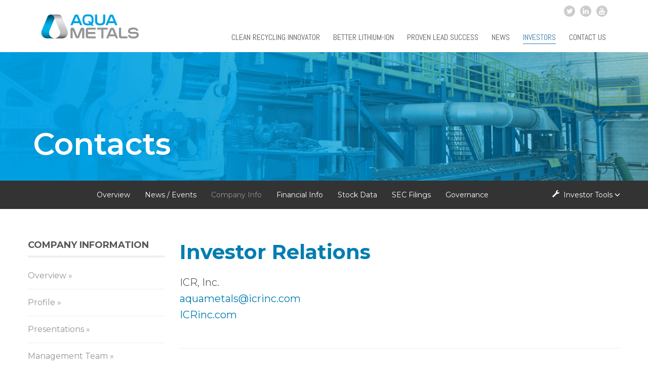

--- FILE ---
content_type: text/html; charset=UTF-8
request_url: https://ir.aquametals.com/contacts
body_size: 12476
content:
<!DOCTYPE html>
<html lang="en-US" xmlns:og="http://ogp.me/ns#" xmlns:fb="https://graph.facebook.com/schema/og/">

<head>
        <meta charset="utf-8">
        
            <base href="http://www.aquametals.com" />
        <link rel="alternate" type="application/rss+xml" title="Aqua Metals, Inc. - Recent News" href="https://ir.aquametals.com/rss" />
            
        <title>Aqua Metals, Inc. (AQMS)  &raquo; Contacts</title>

        <!-- Add fancyBox -->
        <!--link rel="stylesheet" href="https://d1io3yog0oux5.cloudfront.net/_5af9ffff588a9457348765c536c1a2f8/aqmetals/files/theme/site-files/20171019/wp-content/themes/patti/fancybox/source/jquery.fancybox.css%3Fv=2.1.7.css" type="text/css" media="screen" />
        <script type="text/javascript" src="https://d1io3yog0oux5.cloudfront.net/_5af9ffff588a9457348765c536c1a2f8/aqmetals/files/theme/site-files/20171019/wp-content/themes/patti/fancybox/source/jquery.fancybox.pack.js%3Fv=2.1.7"></script-->
        
        
    <link rel="canonical" href="https://ir.aquametals.com/contacts">



    <meta property="og:site_name" content="Aqua Metals, Inc.">
    <meta property="og:title" content="Contacts">
    <meta property="og:type" content="website">
    <meta property="og:image" content="https://d1io3yog0oux5.cloudfront.net/_5af9ffff588a9457348765c536c1a2f8/aqmetals/logo.png">
    <meta property="og:url" content="https://ir.aquametals.com/contacts">

        <meta name="viewport" content="initial-scale=1.0, width=device-width">
                
        <script type="text/javascript" data-cfasync="false">
            var disableStr = 'ga-disable-UA-107451065-1';
        
            /* Function to detect opted out users */
            function __gaTrackerIsOptedOut() {
                return document.cookie.indexOf(disableStr + '=true') > -1;
            }
        
            /* Disable tracking if the opt-out cookie exists. */
            if (__gaTrackerIsOptedOut()) {
                window[disableStr] = true;
            }
        
            /* Opt-out function */
            function __gaTrackerOptout() {
                document.cookie = disableStr + '=true; expires=Thu, 31 Dec 2099 23:59:59 UTC; path=/';
                window[disableStr] = true;
            }
            (function(i, s, o, g, r, a, m) {
                i['GoogleAnalyticsObject'] = r;
                i[r] = i[r] || function() {
                    (i[r].q = i[r].q || []).push(arguments)
                }, i[r].l = 1 * new Date();
                a = s.createElement(o),
                    m = s.getElementsByTagName(o)[0];
                a.async = 1;
                a.src = g;
                m.parentNode.insertBefore(a, m)
            })(window, document, 'script', 'https://www.google-analytics.com/analytics.js', '__gaTracker');
        
            __gaTracker('create', 'UA-107451065-1', 'auto');
            __gaTracker('set', 'forceSSL', true);
            __gaTracker('require', 'displayfeatures');
            __gaTracker('require', 'linkid', 'linkid.js');
            __gaTracker('send', 'pageview');
        </script>
        <!-- / Google Analytics by MonsterInsights -->

        <link rel='stylesheet' id='ut-prettyphoto-css' href='https://d1io3yog0oux5.cloudfront.net/_5af9ffff588a9457348765c536c1a2f8/aqmetals/files/theme/site-files/20171019/wp-content/plugins/ut-portfolio/assets/css/plugins/prettyphoto/prettyPhoto.css%3Fver=4.8.2.css' type='text/css' media='all' />
        <link rel='stylesheet' id='ut-fontawesome-css' href='https://d1io3yog0oux5.cloudfront.net/_5af9ffff588a9457348765c536c1a2f8/aqmetals/files/theme/site-files/20171019/wp-content/plugins/ut-pricing/assets/css/font-awesome.css%3Fver=4.8.2.css' type='text/css' media='all' />
        <link rel='stylesheet' id='ut-responsive-grid-css' href='https://d1io3yog0oux5.cloudfront.net/_5af9ffff588a9457348765c536c1a2f8/aqmetals/files/theme/site-files/20171019/wp-content/plugins/ut-pricing/assets/css/ut-responsive-grid.css%3Fver=4.8.2.css' type='text/css' media='all' />
        <link rel='stylesheet' id='ut-table-css' href='https://d1io3yog0oux5.cloudfront.net/_5af9ffff588a9457348765c536c1a2f8/aqmetals/files/theme/site-files/20171019/wp-content/plugins/ut-pricing/assets/css/ut.table.style.css%3Fver=4.8.2.css' type='text/css' media='all' />
        <link rel='stylesheet' id='ut-animate-css' href='https://d1io3yog0oux5.cloudfront.net/_5af9ffff588a9457348765c536c1a2f8/aqmetals/files/theme/site-files/20171019/wp-content/plugins/ut-shortcodes/css/ut.animate.css%3Fver=4.8.2.css' type='text/css' media='all' />
        <link rel='stylesheet' id='ut-elastislide-css' href='https://d1io3yog0oux5.cloudfront.net/_5af9ffff588a9457348765c536c1a2f8/aqmetals/files/theme/site-files/20171019/wp-content/plugins/ut-shortcodes/css/ut.elastislide.css%3Fver=4.8.2.css' type='text/css' media='all' />
        <link rel='stylesheet' id='ut-fancyrotator-css' href='https://d1io3yog0oux5.cloudfront.net/_5af9ffff588a9457348765c536c1a2f8/aqmetals/files/theme/site-files/20171019/wp-content/plugins/ut-shortcodes/css/ut.fancyrotator.css%3Fver=4.8.2.css' type='text/css' media='all' />
        <link rel='stylesheet' id='ut-shortcodes-css' href='https://d1io3yog0oux5.cloudfront.net/_5af9ffff588a9457348765c536c1a2f8/aqmetals/files/theme/site-files/20171019/wp-content/plugins/ut-shortcodes/css/ut.shortcode.css%3Fver=4.8.2.css' type='text/css' media='all' />
        <link rel='stylesheet' id='contact-form-7-css' href='https://d1io3yog0oux5.cloudfront.net/_5af9ffff588a9457348765c536c1a2f8/aqmetals/files/theme/site-files/20171019/wp-content/plugins/contact-form-7/includes/css/styles.css%3Fver=4.9.css' type='text/css' media='all' />
        <link rel='stylesheet' id='rs-plugin-settings-css' href='https://d1io3yog0oux5.cloudfront.net/_5af9ffff588a9457348765c536c1a2f8/aqmetals/files/theme/site-files/20171019/wp-content/plugins/revslider/public/assets/css/settings.css%3Fver=5.1.css' type='text/css' media='all' />
        <style id='rs-plugin-settings-inline-css' type='text/css'>
            .tp-caption a {
                color: #ff7302;
                text-shadow: none;
                -webkit-transition: all 0.2s ease-out;
                -moz-transition: all 0.2s ease-out;
                -o-transition: all 0.2s ease-out;
                -ms-transition: all 0.2s ease-out
            }
            
            .tp-caption a:hover {
                color: #ffa902
            }
        </style>
        <link rel='stylesheet' id='dt-delicious-font-css' href='https://fonts.googleapis.com/css?family=Open+Sans%3A300italic%2C400%2C300%2C600%2C700%2C800&amp;ver=4.8.2' type='text/css' media='all' />
        <link rel='stylesheet' id='dt-default-style-css' href='https://d1io3yog0oux5.cloudfront.net/_5af9ffff588a9457348765c536c1a2f8/aqmetals/files/theme/site-files/20171019/wp-content/themes/patti/style.css%3Fver=4.8.2.css' type='text/css' media='all' />
        <style id='dt-default-style-inline-css' type='text/css'>
            #footer a:hover,
            #header-social li a:hover,
            .wrap ul.wrap-nav > li a:hover,
            .wrap ul.wrap-nav li.current > a,
            #toggle-view li.activated h3,
            .authorp h2 a:hover,
            .comment a:hover,
            .customlist li i,
            .dark-header ul#mainnav li a.current-menu-item,
            .dark-header ul#mainnav li a:active,
            .dark-header ul#mainnav li a:hover,
            .dark-header ul#mainnav li ul li a:hover,
            .thin-fill .dt-service-icon i,
            .dark-header ul#mainnav li ul li ul li a:hover,
            .dark-header ul#mainnav li>a.sf-with-ul:active,
            .dark-header ul#mainnav>li.item-active>a,
            .dark-header ul#mainnav>li>a.sf-with-ul:hover,
            .nav-btn:hover,
            .next-prev-posts a:hover,
            .portfolio h3 a:hover,
            .post-content h1 a:hover,
            .no-fill .dt-service-icon i,
            .service-item i,
            .share-options a:hover,
            .sidebar-post span a,
            .team-social a:hover,
            .testimonial-name,
            .toggle-minus,
            .tweet_time a:hover,
            .widget a:hover,
            .widget-tweet-text a,
            .wrapper-service i,
            a,
            a.tweet_action:hover,
            h1.masonry-title a:hover,
            h3.masonry-title a:hover,
            html .wpb_accordion .wpb_accordion_wrapper .ui-state-active .ui-icon,
            html .wpb_accordion .wpb_accordion_wrapper .ui-state-active a,
            html h4.wpb_toggle.wpb_toggle_title_active:after,
            html h4.wpb_toggle_title_active,
            ul#mainnav li ul li a:hover,
            ul#mainnav li ul li ul li a:hover,
            ul#mainnav>li.current>a span,
            ul#mainnav>li.highlighted-state>a span,
            ul.tags a:hover {
                color: #3478b0
            }
            
            .dt-service-item:hover,
            .featured-column .column-shadow,
            .featured-column .package-title,
            .pagenav a:hover,
            .skillbar-bar,
            .tags ul li a:hover,
            .widget .tagcloud a:hover,
            a.comment-reply-link:hover,
            div.jp-play-bar,
            div.jp-volume-bar-value,
            h1.section-title:after,
            span.current-menu-item,
            .bold-fill .dt-service-icon i,
            ul#filters li.selected a {
                background: #3478b0
            }
            
            .team-text h3 span,
            ul#mainnav>li.current>a span,
            ul#mainnav>li.highlighted-state>a span {
                border-bottom: 1px solid #3478b0
            }
            
            .dark-header ul#mainnav>li>a:hover>span {
                border-bottom: 1px solid #3478b0!important
            }
            
            .dt-service-item:hover,
            .pagenav a:hover,
            span.current-menu-item,
            ul#filters li a.selected,
            ul#filters li a:hover {
                border: 1px solid #3478b0
            }
            
            ul#social li a:hover {
                border-color: #3478b0
            }
            
            ul.tabs li.active {
                border-top: 2px solid #3478b0
            }
            
            #spinner:before {
                border-top-color: #3478b0;
                border-left-color: #3478b0;
                border-right-color: #3478b0
            }
            
            .featured-column .package-title {
                border-bottom: 3px solid #3478b0
            }
            
            html .wpb_content_element .wpb_tabs_nav li.ui-state-active {
                border-top: 2px solid #3478b0
            }
            
            html .wpb_tour.wpb_content_element .wpb_tour_tabs_wrapper .wpb_tabs_nav li.ui-state-active {
                border-left: 2px solid #3478b0
            }
            
            .thin-fill .dt-service-icon i {
                border: 1px solid #3478b0
            }
            
            html body {
                background: #ffffff;
            }
            
            #wrapper {
                background: #ffffff;
            }
            
            #header {
                background: #ffffff;
            }
            
            #footer {
                background: #333333;
            }
            
            body {
                background: #efefef;
            }
            
            .single-post .page-title-subtitle {
                display: none;
            }
            
            .single-post .post-single {
                border-top: 1px solid #efefef;
                padding-top: 60px;
            }
            
            .footer-widget {
                width: 48% !important;
            }
            /* FORM STYLING */
            
            .wpcf7-form input,
            .wpcf7-form textarea {
                color: #000;
            }
            
            legend {
                line-height: 32px;
                font-weight: 400;
                font-size: 24px;
                color: #00a0e3;
            }
            
            input[type="number"] {
                background: transparent;
                border: 1px solid #e4e4e4;
                position: relative;
                padding: 10px 15px;
                display: block;
                width: 100%;
            }
            
            .wpcf7-form input.wpcf7-text,
            .wpcf7-form select,
            .wpcf7-form textarea,
            .wpcf7-form input.wpcf7-number {
                background-color: #f6f6f6 !important;
            }
            
            input[type=number]::-webkit-inner-spin-button,
            input[type=number]::-webkit-outer-spin-button {
                -webkit-appearance: none;
                margin: 0;
            }
            
            input[type='number'] {
                -moz-appearance: textfield;
            }
            
            .wpcf7-form select {
                padding: 15px 15px;
                -webkit-appearance: none;
                box-sizing: border-box;
                line-height: 0px !mportant;
                font-size: 15px;
                -webkit-border-radius: 0px;
                min-height: 54px;
            }
            
            .wpcf7-submit {
                margin-top: 30px !important;
                margin-bottom: 50px !important;
            }
            
            .wpcf7-form .form-col {
                padding-right: 20px;
            }
            
            .wpcf7-form input::-webkit-input-placeholder {
                /* Chrome/Opera/Safari */
                color: #C9C9C9;
            }
            
            .wpcf7-form input::-moz-placeholder {
                /* Firefox 19+ */
                color: #C9C9C9;
            }
            
            .wpcf7-form input:-ms-input-placeholder {
                /* IE 10+ */
                color: #C9C9C9;
            }
            
            input:-moz-placeholder {
                /* Firefox 18- */
                color: #C9C9C9;
            }
            
            sup {
                font-family: Arial;
            }
            
            ul#mainnav li a {
                margin: 0 10px;
                padding: 0 3px;
            }
            
            #regular-navigation {
                display: inline-block;
                width: 100%;
                text-align: right;
                min-height: 15px;
                margin-top: 0px;
            }
            
            #navigation {
                margin-top: 14px;
            }
            
            #footer {
                padding: 50px 0px 0px 0px;
            }
            
            #footer-nav li {
                display: inline-block;
                vertical-align: top;
                margin-left: 20px;
                font-size: 15px;
            }
            
            #footer-nav {
                text-align: right;
                margin-top: 9px;
            }
            
            #footer a,
            #footer p,
            #footer {
                color: #fff;
            }
            
            .footer-widget {
                width: 65% !important;
                margin-right: 15px;
            }
            
            .footer-widget:first-child {
                width: 25% !important;
                margin-left: 15px;
            }
            
            .totop {
                background-color: #333;
            }
            
            #topfooter {
                border: none;
                margin-bottom: 0;
                padding-bottom: 30px;
                padding-top: 0;
            }
            
            #bottomfooter {
                background: #000000;
                padding: 12px 0;
            }
            
            #bottomfooter.cfooter p {
                text-align: left;
            }
            
            #bottomfooter.cfooter .col2 {
                text-align: right;
                padding-right: 32px;
            }
            
            #bottomfooter.cfooter ul#social {
                text-align: right;
            }
            
            #header-social {
                float: none;
                margin: 0px;
                padding: 0px;
            }
            
            #header-social li,
            #bottomfooter.cfooter ul#social li {
                display: inline-block;
            }
            
            #header-social li a:hover,
            #bottomfooter.cfooter ul#social li a:hover {
                background: #0071a5 !important;
                color: #ffffff !important;
            }
            
            #header-social li a,
            #bottomfooter.cfooter ul#social li a {
                color: #fff;
                background-color: #CCCCCC;
                -webkit-border-radius: 200%;
                -moz-border-radius: 200%;
                border-radius: 200%;
                font-size: 14px;
                height: 22px;
                line-height: 22px;
                margin-bottom: 0;
                width: 22px;
                margin-bottom: 0px;
                margin: 0 0 0 5px;
            }
            
            #bottomfooter.cfooter ul#social li a i {
                line-height: 24px;
            }
            
            #header-social li.contact-utility a {
                width: auto;
                height: auto;
                line-height: auto;
                -webkit-border-radius: 5px;
                -moz-border-radius: 5px;
                border-radius: 5px;
                font-size: 12px;
                padding-left: 10px;
                padding-right: 10px;
            }
            
            .logo {
                margin-top: 15px;
            }
            
            #fancybox-frame {
                margin-top: -110px !important;
                height: 114% !important;
            }
            
            ul#mainnav {
                padding-top: 0px !important;
            }
            
            #header {
                padding-bottom: 15px !important;
                padding-top: 10px !important;
            }
            
            .nav-btn {
                top: 30px !important;
            }
            /*REMOVED THE DISPLAYED SUBMENU ON PAGES*/
            /*.page-id-5090 .sub-menu, .page-id-4988 .sub-menu {
        display:block !important;
        
        }*/
            
            .home .fluid-width-video-wrapper iframe,
            .home .fluid-width-video-wrapper object,
            .home .fluid-width-video-wrapper embed,
            .home .post-video {
                min-height: 191px;
            }
            
            .sub-menu .current-menu-item a {
                color: #3478b0 !important;
            }
            
            .sf-menu ul li:first-child {
                border-right: 1px solid #efefef;
            }
            
            .vc_gitem-post-data-source-post_date {
                color: #b9b9b9;
                font-size: 15px;
            }
            
            .vc_gitem-post-data-source-post_title h3 a {
                color: #3478b0;
                font-weight: 100;
                font-size: 20px;
            }
            
            ul#mainnav li ul li {
                width: 60%;
                margin-left: -11px !important;
            }
            
            .sf-menu ul {
                padding-top: 0px !important;
            }
            
            .press-item {
                margin-bottom: 0px;
            }
            
            .press-item .vc_gitem-row-position-bottom .vc_gitem-link {
                text-transform: uppercase;
                font-size: 12px;
            }
            
            .press-item .vc_grid-item-mini {
                min-height: 310px;
                border: 1px solid #efefef;
                padding-left: 15px;
                padding-right: 15px;
                padding-top: 15px;
            }
            
            .press-item .vc_btn3.vc_btn3-size-sm {
                padding: 0px !important;
                background: none !important;
                text-align: left !important;
                text-transform: uppercase !important;
                color: #3478b0 !important;
            }
            
            .press-item .vc_btn3.vc_btn3-size-sm:hover {
                border: none !important;
            }
            
            ul#mainnav li ul li a,
            ul#mainnav li ul li ul li a,
            ul#mainnav li ul li a:visited,
            ul#mainnav li ul li a:active {
                font-size: 14px !important;
                font-weight: 300 !important;
            }
            
            .press-feed .widgettitle {
                display: none;
            }
            
            .press-feed ul li {
                border-top: 1px solid #000;
                padding: 8px 0px 8px 0px;
                display: block;
                font-size: 19px;
            }
            
            .press-feed ul li:last-child {
                border-bottom: 1px solid #000;
            }
            
            .press-feed .rss-date {
                margin-right: 15px;
                float: left;
                width: 150px;
                color: #000;
            }
            
            .press-feed a {
                color: #fff;
                display: inline-block;
                max-width: 980px;
            }
            
            html ul#mainnav > li {
                background: none;
            }
            
            .page-template-template-blog .post-thumbnail {
                width: 35%;
                float: left;
                margin-right: 4%;
                position: relative;
                clear: none;
            }
            
            .page-template-template-blog .post-content {
                clear: none;
                border-bottom: none;
            }
            
            .page-template-template-blog article {
                border-bottom: 1px solid #cacaca;
                clear: both;
            }
            
            .flags_language_selector {
                display: none;
            }
            
            #twitter-widget-0 {
                height: 293px !important;
            }
            
            @media only screen and (max-width: 1024px) {
                #header {
                    padding-bottom: 0px !important;
                    padding-top: 0px !important;
                }
            }
            
            @media only screen and (max-width: 767px) {
                .logo {
                    margin-top: 25px;
                }
                .press-feed {
                    margin: 0px 15px 0px 15px;
                }
                .press-feed a {
                    display: block;
                    max-width: 100%;
                }
                .press-feed .rss-date {
                    float: none;
                    displayblock;
                    width: 100%;
                }
                .footer-widget:first-child {
                    width: 100% !important;
                }
                .footer-widget {
                    width: 100% !important;
                    margin-right: 15px;
                    margin-left: 15px;
                    text-align: center;
                }
                #footer-nav,
                #bottomfooter.cfooter p,
                #bottomfooter.cfooter ul#social {
                    text-align: center;
                }
                #bottomfooter.cfooter .col2 {
                    text-align: center;
                    margin-top: 15px;
                }
                .logo img {
                    display: inline-block;
                    max-width: 280px;
                    vertical-align: bottom;
                }
                .nav-btn {
                    top: 30px !important;
                }
                .totop {
                    left: 5%;
                }
                ul#mainnav li ul li {
                    width: 100%;
                }
                .wpb_single_image.vc_align_right {
                    text-align: center !important;
                }
                .page-template-template-blog .post-thumbnail {
                    width: 100%;
                    float: none;
                    margin-right: 0;
                    position: relative;
                    clear: both;
                }
            }
            
            #header {
                padding-top: 30px;
                padding-bottom: 0px;
            }
        </style>
        <link rel='stylesheet' id='dt-prettyphoto-lightbox-css' href='https://d1io3yog0oux5.cloudfront.net/_5af9ffff588a9457348765c536c1a2f8/aqmetals/files/theme/site-files/20171019/wp-content/themes/patti/css/prettyPhoto.css%3Fver=4.8.2.css' type='text/css' media='all' />
        <link rel='stylesheet' id='dt-superfish-css' href='https://d1io3yog0oux5.cloudfront.net/_5af9ffff588a9457348765c536c1a2f8/aqmetals/files/theme/site-files/20171019/wp-content/themes/patti/css/superfish.css%3Fver=4.8.2.css' type='text/css' media='all' />
        <link rel='stylesheet' id='dt-font-awesome-css' href='https://d1io3yog0oux5.cloudfront.net/_5af9ffff588a9457348765c536c1a2f8/aqmetals/files/theme/site-files/20171019/wp-content/themes/patti/framework/fonts/font-awesome/css/font-awesome.css%3Fver=4.8.2.css' type='text/css' media='all' />
        <link rel='stylesheet' id='dt-audioplayer-css' href='https://d1io3yog0oux5.cloudfront.net/_5af9ffff588a9457348765c536c1a2f8/aqmetals/files/theme/site-files/20171019/wp-content/themes/patti/css/audioplayer.css%3Fver=4.8.2.css' type='text/css' media='all' />
        <link rel='stylesheet' id='dt-owl-carousel-css' href='https://d1io3yog0oux5.cloudfront.net/_5af9ffff588a9457348765c536c1a2f8/aqmetals/files/theme/site-files/20171019/wp-content/themes/patti/css/owl.carousel.css%3Fver=4.8.2.css' type='text/css' media='all' />
        <link rel='stylesheet' id='extend-composer-css' href='https://d1io3yog0oux5.cloudfront.net/_5af9ffff588a9457348765c536c1a2f8/aqmetals/files/theme/site-files/20171019/wp-content/themes/patti/css/extend-composer.css%3Fver=4.8.2.css' type='text/css' media='all' />
        <link rel='stylesheet' id='dt-responsive-css' href='https://d1io3yog0oux5.cloudfront.net/_5af9ffff588a9457348765c536c1a2f8/aqmetals/files/theme/site-files/20171019/wp-content/themes/patti/css/responsive.css%3Fver=4.8.2.css' type='text/css' media='all' />
        <link rel='stylesheet' id='dt-fluid-css' href='https://d1io3yog0oux5.cloudfront.net/_5af9ffff588a9457348765c536c1a2f8/aqmetals/files/theme/site-files/20171019/wp-content/themes/patti/css/fluid.css%3Fver=4.8.2.css' type='text/css' media='all' />
        <link rel='stylesheet' id='js_composer_front-css' href='https://d1io3yog0oux5.cloudfront.net/_5af9ffff588a9457348765c536c1a2f8/aqmetals/files/theme/site-files/20171019/wp-content/plugins/js_composer/assets/css/js_composer.min.css%3Fver=5.1.1.css' type='text/css' media='all' />
        <link rel='stylesheet' id='A2A_SHARE_SAVE-css' href='https://d1io3yog0oux5.cloudfront.net/_5af9ffff588a9457348765c536c1a2f8/aqmetals/files/theme/site-files/20171019/wp-content/plugins/add-to-any/addtoany.min.css%3Fver=1.14.css' type='text/css' media='all' />
        <link rel='stylesheet' id='bsf-Defaults-css' href='https://d1io3yog0oux5.cloudfront.net/_5af9ffff588a9457348765c536c1a2f8/aqmetals/files/theme/site-files/20171019/wp-content/uploads/smile_fonts/Defaults/Defaults.css%3Fver=4.8.2.css' type='text/css' media='all' />
        <link rel='stylesheet' id='ultimate-google-fonts-css' href='https://fonts.googleapis.com/css?family=Montserrat:regular,600,300' type='text/css' media='all' />
        <link rel='stylesheet' id='ultimate-style-css' href='https://d1io3yog0oux5.cloudfront.net/_5af9ffff588a9457348765c536c1a2f8/aqmetals/files/theme/site-files/20171019/wp-content/plugins/Ultimate_VC_Addons/assets/min-css/style.min.css%3Fver=3.16.12.css' type='text/css' media='all' />
        <link rel='stylesheet' id='ult-btn-css' href='https://d1io3yog0oux5.cloudfront.net/_5af9ffff588a9457348765c536c1a2f8/aqmetals/files/theme/site-files/20171019/wp-content/plugins/Ultimate_VC_Addons/assets/min-css/advanced-buttons.min.css%3Fver=3.16.12.css' type='text/css' media='all' />
        <link rel='stylesheet' id='ultimate-headings-style-css' href='https://d1io3yog0oux5.cloudfront.net/_5af9ffff588a9457348765c536c1a2f8/aqmetals/files/theme/site-files/20171019/wp-content/plugins/Ultimate_VC_Addons/assets/min-css/headings.min.css%3Fver=3.16.12.css' type='text/css' media='all' />
        <link rel='stylesheet' id='redux-google-fonts-smof_data-css' href='https://fonts.googleapis.com/css?family=Montserrat%3A200%2C400%2C600%2C700&#038;subset=latin&#038;ver=1507929025' type='text/css' media='all' />
        <link rel='stylesheet' id='fancybox-css' href='https://d1io3yog0oux5.cloudfront.net/_5af9ffff588a9457348765c536c1a2f8/aqmetals/files/theme/site-files/20171019/wp-content/plugins/easy-fancybox/fancybox/jquery.fancybox-1.3.8.min.css%3Fver=1.6.css' type='text/css' media='screen' />
        <script type='text/javascript'>
            /* <![CDATA[ */
            var monsterinsights_frontend = {
                "js_events_tracking": "true",
                "is_debug_mode": "false",
                "download_extensions": "doc,exe,js,pdf,ppt,tgz,zip,xls",
                "inbound_paths": "",
                "home_url": "http:\/\/www.aquametals.com",
                "track_download_as": "event",
                "internal_label": "int",
                "hash_tracking": "false"
            };
            /* ]]> */
        </script>
        <script type='text/javascript' src='https://d1io3yog0oux5.cloudfront.net/_5af9ffff588a9457348765c536c1a2f8/aqmetals/files/theme/site-files/20171019/wp-content/plugins/google-analytics-for-wordpress/assets/js/frontend.min.js%3Fver=6.2.3'></script>
        <script type='text/javascript' src='https://d1io3yog0oux5.cloudfront.net/_5af9ffff588a9457348765c536c1a2f8/aqmetals/files/theme/site-files/20171019/wp-includes/js/jquery/jquery.js%3Fver=1.12.4'></script>
        <script type='text/javascript' src='https://d1io3yog0oux5.cloudfront.net/_5af9ffff588a9457348765c536c1a2f8/aqmetals/files/theme/site-files/20171019/wp-includes/js/jquery/jquery-migrate.min.js%3Fver=1.4.1'></script>
        <script type='text/javascript' src='https://d1io3yog0oux5.cloudfront.net/_5af9ffff588a9457348765c536c1a2f8/aqmetals/files/theme/site-files/20171019/wp-content/plugins/add-to-any/addtoany.min.js%3Fver=1.0'></script>
        <script type='text/javascript' src='https://d1io3yog0oux5.cloudfront.net/_5af9ffff588a9457348765c536c1a2f8/aqmetals/files/theme/site-files/20171019/wp-content/plugins/revslider/public/assets/js/jquery.themepunch.tools.min.js%3Fver=5.1'></script>
        <script type='text/javascript' src='https://d1io3yog0oux5.cloudfront.net/_5af9ffff588a9457348765c536c1a2f8/aqmetals/files/theme/site-files/20171019/wp-content/plugins/revslider/public/assets/js/jquery.themepunch.revolution.min.js%3Fver=5.1'></script>
        <script type='text/javascript' src='https://d1io3yog0oux5.cloudfront.net/_5af9ffff588a9457348765c536c1a2f8/aqmetals/files/theme/site-files/20171019/wp-content/plugins/ut-portfolio/assets/js/jquery.isotope.min.js%3Fver=1.8'></script>
        <script type='text/javascript' src='https://d1io3yog0oux5.cloudfront.net/_5af9ffff588a9457348765c536c1a2f8/aqmetals/files/theme/site-files/20171019/wp-content/plugins/ut-portfolio/assets/js/jquery.lazy.load.js%3Fver=1.9.1'></script>
        <script type='text/javascript' src='https://d1io3yog0oux5.cloudfront.net/_5af9ffff588a9457348765c536c1a2f8/aqmetals/files/theme/site-files/20171019/wp-content/plugins/ut-shortcodes/js/plugins/modernizr/modernizr.min.js%3Fver=2.6.2'></script>
        <script type='text/javascript' src='https://d1io3yog0oux5.cloudfront.net/_5af9ffff588a9457348765c536c1a2f8/aqmetals/files/theme/site-files/20171019/wp-content/plugins/ut-shortcodes/js/plugins/flexslider/jquery.flexslider-min.js%3Fver=4.8.2'></script>
        <script type='text/javascript' src='https://d1io3yog0oux5.cloudfront.net/_5af9ffff588a9457348765c536c1a2f8/aqmetals/files/theme/site-files/20171019/wp-content/plugins/ut-shortcodes/js/plugins/elastislider/jquery.elastislide.js%3Fver=4.8.2'></script>
        <script type='text/javascript' src='https://d1io3yog0oux5.cloudfront.net/_5af9ffff588a9457348765c536c1a2f8/aqmetals/files/theme/site-files/20171019/wp-content/themes/patti/js/jquery.queryloader2.js%3Fver=1.0'></script>
        <script type='text/javascript'>
            /* <![CDATA[ */
            var dt_loader = {
                "bcolor": "#3478b0"
            };
            /* ]]> */
        </script>
        <script type='text/javascript' src='https://d1io3yog0oux5.cloudfront.net/_5af9ffff588a9457348765c536c1a2f8/aqmetals/files/theme/site-files/20171019/wp-content/themes/patti/js/custom/custom-loader.js%3Fver=1.0'></script>
        <script type='text/javascript' src='https://d1io3yog0oux5.cloudfront.net/_5af9ffff588a9457348765c536c1a2f8/aqmetals/files/theme/site-files/20171019/wp-content/themes/patti/js/scripts-top.js%3Fver=4.8.2'></script>
        <script type='text/javascript' src='https://d1io3yog0oux5.cloudfront.net/_5af9ffff588a9457348765c536c1a2f8/aqmetals/files/theme/site-files/20171019/wp-content/themes/patti/js/jquery.nav.js%3Fver=2.2.0'></script>
        <script type='text/javascript' src='https://d1io3yog0oux5.cloudfront.net/_5af9ffff588a9457348765c536c1a2f8/aqmetals/files/theme/site-files/20171019/wp-content/themes/patti/js/custom/custom-responsive-nav.js%3Fver=4.8.2'></script>
        <script type='text/javascript'>
            /* <![CDATA[ */
            var dt_styles = {
                "header_bg": "255,255,255",
                "header_scroll_opacity": "100",
                "default_color": "#ffffff",
                "logo_width": "420",
                "logo_height": "54",
                "init_pt": "30",
                "init_pb": "0",
                "scroll_pt": "15",
                "scroll_pb": "15",
                "scrolling_effect": "0",
                "mainlogosrc": "https%3A%2F%2Fd1io3yog0oux5.cloudfront.net%2F_5af9ffff588a9457348765c536c1a2f8%2Faqmetals%2Ffiles%2Ftheme%2Fsite-files%2F20171019%2Fwp-content%2Fuploads%2F2016%2F03%2FAM-logo-tagline.png",
                "alternativelogosrc": "",
                "alternativelogo": "0"
            };
            /* ]]> */
        </script>
        <script type='text/javascript' src='https://d1io3yog0oux5.cloudfront.net/_5af9ffff588a9457348765c536c1a2f8/aqmetals/files/theme/site-files/20171019/wp-content/themes/patti/js/custom/custom-navscroll.js%3Fver=1.0'></script>
        <script type='text/javascript' src='https://d1io3yog0oux5.cloudfront.net/_5af9ffff588a9457348765c536c1a2f8/aqmetals/files/theme/site-files/20171019/wp-content/plugins/Ultimate_VC_Addons/assets/min-js/ultimate-params.min.js%3Fver=3.16.12'></script>
        <script type='text/javascript' src='https://d1io3yog0oux5.cloudfront.net/_5af9ffff588a9457348765c536c1a2f8/aqmetals/files/theme/site-files/20171019/wp-content/plugins/Ultimate_VC_Addons/assets/min-js/custom.min.js%3Fver=3.16.12'></script>
        <script type='text/javascript' src='https://d1io3yog0oux5.cloudfront.net/_5af9ffff588a9457348765c536c1a2f8/aqmetals/files/theme/site-files/20171019/wp-content/plugins/Ultimate_VC_Addons/assets/min-js/headings.min.js%3Fver=3.16.12'></script>
        <script type="text/javascript">
            var a2a_config = a2a_config || {};
            a2a_config.callbacks = a2a_config.callbacks || [];
            a2a_config.templates = a2a_config.templates || {};
        </script>
        <script type="text/javascript" src="https://static.addtoany.com/menu/page.js" async="async"></script>
        <link rel="apple-touch-icon" sizes="180x180" href="https://d1io3yog0oux5.cloudfront.net/_5af9ffff588a9457348765c536c1a2f8/aqmetals/files/theme/site-files/20171019/wp-content/uploads/fbrfg/apple-touch-icon.png">
        <link rel="icon" type="image/png" sizes="32x32" href="https://d1io3yog0oux5.cloudfront.net/_5af9ffff588a9457348765c536c1a2f8/aqmetals/files/theme/site-files/20171019/wp-content/uploads/fbrfg/favicon-32x32.png">
        <link rel="icon" type="image/png" sizes="16x16" href="https://d1io3yog0oux5.cloudfront.net/_5af9ffff588a9457348765c536c1a2f8/aqmetals/files/theme/site-files/20171019/wp-content/uploads/fbrfg/favicon-16x16.png">
        <link rel="manifest" href="https://d1io3yog0oux5.cloudfront.net/_5af9ffff588a9457348765c536c1a2f8/aqmetals/files/theme/site-files/20171019/wp-content/uploads/fbrfg/manifest.json">
        <link rel="mask-icon" href="https://d1io3yog0oux5.cloudfront.net/_5af9ffff588a9457348765c536c1a2f8/aqmetals/files/theme/site-files/20171019/wp-content/uploads/fbrfg/safari-pinned-tab.svg" color="#5bbad5">
        <link rel="shortcut icon" href="https://d1io3yog0oux5.cloudfront.net/_5af9ffff588a9457348765c536c1a2f8/aqmetals/files/theme/site-files/20171019/wp-content/uploads/fbrfg/favicon.ico%3Fv=xQox4Ke8d2">
        <meta name="msapplication-config" content="https://d1io3yog0oux5.cloudfront.net/_5af9ffff588a9457348765c536c1a2f8/aqmetals/files/theme/site-files/20171019/wp-content/uploads/fbrfg/browserconfig.xml">
        <meta name="theme-color" content="#ffffff">
        <meta name="generator" content="Powered by Visual Composer - drag and drop page builder for WordPress." />
        <!--[if lte IE 9]><link rel="stylesheet" type="text/css" href="https://d1io3yog0oux5.cloudfront.net/_5af9ffff588a9457348765c536c1a2f8/aqmetals/files/theme/site-files/20171019/wp-content/plugins/js_composer/assets/css/vc_lte_ie9.min.css" media="screen"><![endif]-->
        <style type="text/css" title="dynamic-css" class="options-output">
            html body {
                font-family: Montserrat;
                line-height: 32px;
                font-weight: 200;
                font-style: normal;
                color: #888888;
                font-size: 20px;
            }
            
            html ul#mainnav li a {
                font-family: Montserrat;
                line-height: 25px;
                font-weight: 400;
                font-style: normal;
                color: #58585b;
                font-size: 14px;
            }
            
            .wrap ul.wrap-nav > li a {
                font-family: Montserrat;
                line-height: 32px;
                font-weight: 400;
                font-style: normal;
                color: #ffffff;
                font-size: 28px;
            }
            
            html h1 {
                font-family: Montserrat;
                line-height: 36px;
                font-weight: normal;
                font-style: normal;
                color: #58585b;
                font-size: 28px;
            }
            
            html h2 {
                font-family: Montserrat;
                line-height: 44px;
                font-weight: 600;
                font-style: normal;
                color: #00a1e4;
                font-size: 40px;
            }
            
            html h3 {
                font-family: Montserrat;
                line-height: 30px;
                font-weight: normal;
                font-style: normal;
                color: #58585b;
                font-size: 20px;
            }
            
            html h4 {
                font-family: Montserrat;
                line-height: 32px;
                font-weight: 700;
                font-style: normal;
                color: #58585b;
                font-size: 28px;
            }
            
            html h5 {
                font-family: Montserrat;
                line-height: 20px;
                font-weight: 400;
                font-style: normal;
                color: #58585b;
                font-size: 14px;
            }
            
            html h6 {
                font-family: Montserrat;
                line-height: 20px;
                font-weight: 400;
                font-style: normal;
                color: #58585b;
                font-size: 13px;
            }
        </style>
        <!-- Easy FancyBox 1.6 using FancyBox 1.3.8 - RavanH (http://status301.net/wordpress-plugins/easy-fancybox/) -->
        <script type="text/javascript">
            /* <![CDATA[ */
            var fb_timeout = null;
            var fb_opts = {
                'overlayShow': true,
                'hideOnOverlayClick': true,
                'showCloseButton': true,
                'margin': 20,
                'centerOnScroll': true,
                'enableEscapeButton': true,
                'autoScale': true
            };
            var easy_fancybox_handler = function() {
                /* iFrame */
                jQuery('a.fancybox-iframe, area.fancybox-iframe, li.fancybox-iframe a').fancybox(jQuery.extend({}, fb_opts, {
                    'type': 'iframe',
                    'width': '70%',
                    'height': '90%',
                    'titleShow': false,
                    'titlePosition': 'float',
                    'titleFromAlt': true,
                    'allowfullscreen': false
                }));
            }
            var easy_fancybox_auto = function() {
                    /* Auto-click */
                    setTimeout(function() {
                        jQuery('#fancybox-auto').trigger('click')
                    }, 1000);
                }
                /* ]]> */
        </script>
        <style type="text/css" data-type="vc_shortcodes-custom-css">
            .vc_custom_1505336082747 {
                padding: 30px !important;
            }
            
            .vc_custom_1505944456967 {
                padding-right: 20px !important;
                padding-left: 20px !important;
            }
            
            .vc_custom_1505336091086 {
                padding: 30px !important;
            }
            
            .vc_custom_1505944952198 {
                padding-right: 20px !important;
                padding-left: 20px !important;
            }
        </style>
        <noscript>
            <style type="text/css">
                .wpb_animate_when_almost_visible {
                    opacity: 1;
                }
            </style> 
        </noscript>
        <script>
            jQuery(document).ready(function() {        
                jQuery(".rsswidget").fancybox({
                    width: '98%',
                    height: '98%',
                    type: 'iframe',
                    autoSize: false,
                    closeClick: false,
                    openEffect: 'elastic',
                    closeEffect: 'elastic'
                });
            });
            //Set careers menu new window
        </script>
                <link href="https://d1io3yog0oux5.cloudfront.net/_5af9ffff588a9457348765c536c1a2f8/aqmetals/files/theme/css/ir.stockpr.css" rel="stylesheet" type="text/css" media="screen" />
            <link rel="stylesheet" href="https://d1io3yog0oux5.cloudfront.net/_5af9ffff588a9457348765c536c1a2f8/aqmetals/files/theme/css/style.css">
            
</head>    <body class="ir-pg-223 page-type-ir-contacts pg-contacts ir page-template page-template-template-homepage page-template-template-homepage-php page page-id-6114 do-etfw wpb-js-composer js-comp-ver-5.1.1 vc_responsive">
        <!-- preloader-->
        <div id="qLoverlay"></div>        
        
        
<header id="header" class="solid-header">
    <div class="centered-wrapper">

        <div class="percent-one-fourth no-fullscreen-menu">
            <div class="logo">
                <a href="http://www.aquametals.com/" title="AquaMetals" rel="home">
                                        <img src="https://d1io3yog0oux5.cloudfront.net/_5af9ffff588a9457348765c536c1a2f8/aqmetals/files/theme/images/header-logo-new.png" alt="">
                </a>
            </div>
            <!--end logo-->
        </div>
        <!--end one-fourth-->

        <a class="nav-btn "><i class="fa fa-bars"></i></a>

        <div class="percent-three-fourth column-last">

            <div id="regular-navigation">

                <ul id="header-social">
                    <!--<li><a href="https://www.facebook.com/AquaMetalsInc" title="facebook" class="facebook" target="_blank"><i class="fa fa-facebook"></i></a></li>-->
                    <li><a href="https://twitter.com/aquametalsinc" title="twitter" class="twitter" target="_blank"><i class="fa fa-twitter"></i></a></li>
                    <li><a href="https://www.linkedin.com/company/aqua-metals-limited" title="linkedin" class="linkedin" target="_blank"><i class="fa fa-linkedin"></i></a></li>
                    <li><a href="https://www.youtube.com/channel/UCvxKNWcB69K0t7e337uQ8nQ" title="youtube" class="youtube" target="_blank"><i class="fa fa-youtube"></i></a></li>
                    <!-- CONTACT BUTTON -->
                    <!--<li class="contact-utility"><a href="http://www.aquametals.com/contact-us/">CONTACT US</a></li>	-->
                </ul>

                <div class="flags_language_selector "></div>

            </div>

            <nav id="navigation" class="light-header">
                <div class="menu-main-menu-2-container">
                    <ul id="mainnav" class="sf-menu">
                        <li id="menu-item-6133" class="menu-item menu-item-type-post_type menu-item-object-page page_item page-item-6114 current_page_item menu-item-6133"><a href="http://www.aquametals.com/the-clean-recycling-innovator/">CLEAN RECYCLING INNOVATOR</a></li>
                        <li id="menu-item-6071" class="menu-item menu-item-type-post_type menu-item-object-page menu-item-6071"><a href="http://www.aquametals.com/better-lithium-ion/">BETTER LITHIUM-ION</a></li>
                        <li id="menu-item-6071" class="menu-item menu-item-type-post_type menu-item-object-page menu-item-6071"><a href="http://www.aquametals.com/proven-lead-success/">PROVEN LEAD SUCCESS</a></li>
                        <li id="menu-item-5208" class="menu-item menu-item-type-custom menu-item-object-custom menu-item-has-children menu-item-5208"><a href="#">NEWS</a>
                            <ul class="sub-menu">
                                <li id="menu-item-6433" class="menu-item menu-item-type-post_type menu-item-object-page menu-item-6433"><a href="http://www.aquametals.com/press-releases/">PRESS RELEASES</a></li>
                                <li id="menu-item-5163" class="menu-item menu-item-type-post_type menu-item-object-page menu-item-5163"><a href="http://www.aquametals.com/in-the-news/">IN THE NEWS</a></li>
                            </ul>
                        </li>
                        <li id="menu-item-6422" class="menu-item menu-item-type-post_type menu-item-object-page menu-item-6422 current-menu-item "><a href="https://ir.aquametals.com">INVESTORS</a></li>
                        <li id="menu-item-5607" class="menu-item menu-item-type-custom menu-item-object-custom menu-item-5607"><a href="http://www.aquametals.com/contact-us/">CONTACT US</a></li>
                    </ul>
                </div>
            </nav>
            <!--end navigation-->

        </div>
        <!--end three-fourth-->
        <div class="clear"></div>

        <!-- <div id="update-menu">
        <p style="text-align: center;"><a class="blog" href="http://www.aquametals.com/updates/">Blog</a> | <a href="http://www.aquametals.com/press/" class="press">Press</a></p>
        </div> -->
    </div>
    <!--end centered-wrapper-->

</header>
        <div id="wrapper">
            <div class="menu-fixer"></div>
            <section>
                <article id="page-223" class="begin-content">
                    <section>
                        <div class="lazy  parallax-bag-xqw vc_row wpb_row vc_row-fluid    in_container " data-original="https://d1io3yog0oux5.cloudfront.net/_5af9ffff588a9457348765c536c1a2f8/aqmetals/files/theme/site-files/20171019/wp-content/uploads/2017/09/am1-final.png" style="background-image: url(https://d1io3yog0oux5.cloudfront.net/_5af9ffff588a9457348765c536c1a2f8/aqmetals/files/theme/site-files/20171019/wp-content/themes/patti/images/grey.gif);background-repeat:no-repeat;background-attachment: fixed;background-position: 50% 0;" data-token="b0F1b">
    <div class="darker-overlay" style="padding-top: 150px;padding-bottom: 40px; background-color: rgba(, 0.70);">
        <div class="vc_col-sm-12 wpb_column vc_column_container">
            <div class="wpb_wrapper">
                <div id="ultimate-heading-533759e8f4f215f96" class="uvc-heading ult-adjust-bottom-margin ultimate-heading-533759e8f4f215f96 uvc-3258 " data-hspacer="no_spacer" data-halign="left" style="text-align:left">
                    <div class="uvc-heading-spacer no_spacer" style="top"></div>
                    <div class="uvc-main-heading ult-responsive" data-ultimate-target='.uvc-heading.ultimate-heading-533759e8f4f215f96 h2' data-responsive-json-new='{"font-size":"desktop:60px;","line-height":"desktop:64px;"}'>
                        <h2 style="font-family:&#039;Montserrat&#039;;font-weight:600;color:#ffffff;">Contacts</h2></div>
                </div>
            </div>
        </div>
        <div class="clear"></div>
    </div>
</div>
<!-- Row Backgrounds -->
<div class="upb_bg_img" data-ultimate-bg="url(https://d1io3yog0oux5.cloudfront.net/_5af9ffff588a9457348765c536c1a2f8/aqmetals/files/theme/site-files/20171019/wp-content/uploads/2017/09/am1-final.png)" data-image-id="6376" data-ultimate-bg-style="vcpb-default" data-bg-img-repeat="repeat" data-bg-img-size="cover" data-bg-img-position="" data-parallx_sense="30" data-bg-override="full" data-bg_img_attach="scroll" data-upb-overlay-color="" data-upb-bg-animation="" data-fadeout="" data-bg-animation="left-animation" data-bg-animation-type="h" data-animation-repeat="repeat" data-fadeout-percentage="30" data-parallax-content="" data-parallax-content-sense="30" data-row-effect-mobile-disable="true" data-img-parallax-mobile-disable="true" data-rtl="false" data-custom-vc-row="" data-vc="5.1.1" data-is_old_vc="" data-theme-support="" data-overlay="false" data-overlay-color="" data-overlay-pattern="" data-overlay-pattern-opacity="" data-overlay-pattern-size=""></div>                        <div class="spr-ir-module-container">
                            <div class="sub-navigation-wrapper">
    <div class="sub-navigation clearfix ir-navigation">
        <a class="visible-xs mobile-sub-nav-trigger collapsed" data-toggle="collapse" data-target="#sub-navigation">
            <div class="trigger-container">
        		<div class="meat"></div>
          		<div class="meat"></div>
          		<div class="meat"></div>
          	</div>
        	Navigation
        </a>
        <div class="sb-nav collapse clearfix" id="sub-navigation">
            <div class="container">
                <ul>
                                    <h3>Company Information</h3>
                            			<li>
                        <a href="https://ir.aquametals.com/">Overview</a>
                    </li>
        		        		<li class="expand dropdown has-children" >
                    <a class="" href="https://ir.aquametals.com/news-events" class="spr-ir-category-link ">News / Events</a>
        		        			<ul id="spr-pages-0" class="dropdown-menu">
        			        				<li>
                            <a href="https://ir.aquametals.com/news-events">Overview</a>
                        </li>
        				        			        				<li>
                            <a href="https://ir.aquametals.com/press-releases">Press Releases</a>
                        </li>
        				        			        				<li>
                            <a href="https://ir.aquametals.com/ir-calendar">IR Calendar</a>
                        </li>
        				        			        				<li>
                            <a href="https://ir.aquametals.com/email-alerts">Email Alerts</a>
                        </li>
        				        			        			</ul>
        		        		</li>
        	        		<li class="active has-children" >
                    <a class="" href="https://ir.aquametals.com/company-information" class="spr-ir-category-link ">Company Info</a>
        		        			<ul id="spr-pages-1" class="dropdown-menu">
        			        				<li>
                            <a href="https://ir.aquametals.com/company-information">Overview</a>
                        </li>
        				        			        				<li>
                            <a href="https://ir.aquametals.com/profile">Profile</a>
                        </li>
        				        			        				<li>
                            <a href="https://ir.aquametals.com/presentations">Presentations</a>
                        </li>
        				        			        				<li>
                            <a href="https://ir.aquametals.com/management-team">Management Team</a>
                        </li>
        				        			        				<li class="active">
                            <a href="https://ir.aquametals.com/contacts" class="current">Contacts</a>
                        </li>
        				        			        				<li>
                            <a href="https://ir.aquametals.com/faq">FAQ</a>
                        </li>
        				        			        			</ul>
        		        		</li>
        	        		<li class="expand dropdown has-children" >
                    <a class="" href="https://ir.aquametals.com/financial-information" class="spr-ir-category-link ">Financial Info</a>
        		        			<ul id="spr-pages-2" class="dropdown-menu">
        			        				<li>
                            <a href="https://ir.aquametals.com/financial-information">Overview</a>
                        </li>
        				        			        				<li>
                            <a href="https://ir.aquametals.com/balance-sheet">Balance Sheet</a>
                        </li>
        				        			        				<li>
                            <a href="https://ir.aquametals.com/income-statement">Income Statement</a>
                        </li>
        				        			        				<li>
                            <a href="https://ir.aquametals.com/cash-flow">Cash Flow</a>
                        </li>
        				        			        				<li>
                            <a href="https://ir.aquametals.com/financial-results">Financial Results</a>
                        </li>
        				        			        			</ul>
        		        		</li>
        	        		<li class="expand dropdown has-children" >
                    <a class="" href="https://ir.aquametals.com/stock-data" class="spr-ir-category-link ">Stock Data</a>
        		        			<ul id="spr-pages-3" class="dropdown-menu">
        			        				<li>
                            <a href="https://ir.aquametals.com/stock-data">Overview</a>
                        </li>
        				        			        				<li>
                            <a href="https://ir.aquametals.com/quote">Quote</a>
                        </li>
        				        			        				<li>
                            <a href="https://ir.aquametals.com/charts">Charts</a>
                        </li>
        				        			        				<li>
                            <a href="https://ir.aquametals.com/historical-data">Historical Data</a>
                        </li>
        				        			        			</ul>
        		        		</li>
        	        		<li class="expand dropdown has-children" >
                    <a class="" href="https://ir.aquametals.com/sec-filings" class="spr-ir-category-link ">SEC Filings</a>
        		        			<ul id="spr-pages-4" class="dropdown-menu">
        			        				<li>
                            <a href="https://ir.aquametals.com/sec-filings">Overview</a>
                        </li>
        				        			        				<li>
                            <a href="https://ir.aquametals.com/all-sec-filings">All SEC Filings</a>
                        </li>
        				        			        				<li>
                            <a href="https://ir.aquametals.com/annual-reports">Annual Reports</a>
                        </li>
        				        			        				<li>
                            <a href="https://ir.aquametals.com/quarterly-reports">Quarterly Reports</a>
                        </li>
        				        			        				<li>
                            <a href="https://ir.aquametals.com/section-16-filings">Section 16 Filings</a>
                        </li>
        				        			        			</ul>
        		        		</li>
        	        		<li class="expand dropdown has-children" >
                    <a class="" href="https://ir.aquametals.com/corporate-governance" class="spr-ir-category-link "> Governance</a>
        		        			<ul id="spr-pages-5" class="dropdown-menu">
        			        				<li>
                            <a href="https://ir.aquametals.com/corporate-governance">Overview</a>
                        </li>
        				        			        				<li>
                            <a href="https://ir.aquametals.com/board-of-directors">Board of Directors</a>
                        </li>
        				        			        				<li>
                            <a href="https://ir.aquametals.com/board-committees">Board Committees</a>
                        </li>
        				        			        				<li>
                            <a href="https://ir.aquametals.com/governance-docs">Governance Documents</a>
                        </li>
        				        			        				<li>
                            <a href="https://ir.aquametals.com/board-diversity-matrix">Board Diversity Matrix</a>
                        </li>
        				        			        			</ul>
        		        		</li>
        		
                	<li class="ir-sidebar has-children ir-tools hidden-xs hidden-sm hidden-md">
                        <a href="javascript:void(0);" data-toggle="dropdown"><span class="glyphicon glyphicon-wrench"></span> Investor Tools <span class="glyphicon glyphicon-menu-down"></span></a>
                        
<ul class="dropdown-menu">
    <li><a href="https://ir.aquametals.com/email-alerts" class="email">Email Alerts</a></li>
    <li><a href="https://d1io3yog0oux5.cloudfront.net/_5af9ffff588a9457348765c536c1a2f8/aqmetals/files/Tear+Sheet.pdf" target="_blank" title="Tear Sheet" class="sheet">Tear Sheet</a></li>
    <li><a href="https://ir.aquametals.com/contacts" class="contacts">Contacts</a></li>
    <li><a href="https://ir.aquametals.com/rss" class="rss" target="_blank">RSS News Feed</a></li>
</ul>

                    </li>
                </ul>
            </div>
        </div>
    </div>
</div>
                            <div class="container">
                                <div class="row">
                                                                    <div class="col-md-3 sidebar-nav">
                                        <div id="tertiary-navigation">
    <ul>
            		    		    		<li class="sidebar-title"><h3>Company Information</h3></li>
    			    				<li>
                        <a href="https://ir.aquametals.com/company-information">Overview</a>
                    </li>
    			    				<li>
                        <a href="https://ir.aquametals.com/profile">Profile</a>
                    </li>
    			    				<li>
                        <a href="https://ir.aquametals.com/presentations">Presentations</a>
                    </li>
    			    				<li>
                        <a href="https://ir.aquametals.com/management-team">Management Team</a>
                    </li>
    			    				<li class="active">
                        <a href="https://ir.aquametals.com/contacts">Contacts</a>
                    </li>
    			    				<li>
                        <a href="https://ir.aquametals.com/faq">FAQ</a>
                    </li>
    			    		    		    		    			
    </ul>
</div>                                    </div>
                                                                    <div class="col-md-9">
                                        <div class="main-content">
                                            <h1 class='sr-only'>Contacts</h1>
                                                <h2>Investor Relations</h2>
            <div class="row">        
                <div class="col-sm-6">
                <div class="text ir-contact-text">
                	<p>
                        ICR, Inc.<br>                                                                                                                                                                                                                                                <a class="exposed-link" href="mailto:aquametals@icrinc.com">aquametals@icrinc.com</a><br>                        <a class="exposed-link" href="http://ICRinc.com" target="_blank">ICRinc.com</a>    				</p>
                </div>
            </div>
            </div>
        <h2>Transfer Agent</h2>
            <div class="row">        
                <div class="col-sm-6">
                <div class="text ir-contact-text">
                	<p>
                        VStock Transfer, LLC<br>                                                                        18 Lafayette Place<br>                                                Woodmere, NY 11598<br>                                                                                                                                                <a class="exposed-link" href="http://www.vstocktransfer.com" target="_blank">www.vstocktransfer.com</a>    				</p>
                </div>
            </div>
            </div>
        <h2>Auditor</h2>
            <div class="row">        
                <div class="col-sm-6">
                <div class="text ir-contact-text">
                	<p>
                        FORVIS, LLP<br>                                                                                                                                                                                                                                                                        <a class="exposed-link" href="http://www.forvis.com" target="_blank">www.forvis.com</a>    				</p>
                </div>
            </div>
            </div>
        <h2>Legal Counsel</h2>
            <div class="row">        
                <div class="col-sm-6">
                <div class="text ir-contact-text">
                	<p>
                        Greenberg Traurig, LLP<br>                                                                                                                                                                                                                                                                        <a class="exposed-link" href="http://www.gtlaw.com" target="_blank">www.gtlaw.com</a>    				</p>
                </div>
            </div>
            </div>
                                            </div>
                                    </div>
                                </div>
                            </div><!-- //container-->
                        </div>
                    </section>
                </article>
            </section>
            <footer id="footer">
    <div class="footer-wrapper vc_row wpb_row vc_row-fluid in_container">
        <div id="topfooter">
            <div class="footer-widget"><img width="300" height="39" src="https://d1io3yog0oux5.cloudfront.net/_5af9ffff588a9457348765c536c1a2f8/aqmetals/files/theme/site-files/20171019/wp-content/uploads/2017/09/AquaMetals_HORZ_WHT_RGB_1600-1-300x39.png" class="image wp-image-6139  attachment-medium size-medium" alt="" style="max-width: 100%; height: auto;" srcset="https://d1io3yog0oux5.cloudfront.net/_5af9ffff588a9457348765c536c1a2f8/aqmetals/files/theme/site-files/20171019/wp-content/uploads/2017/09/AquaMetals_HORZ_WHT_RGB_1600-1-300x39.png 300w, https://d1io3yog0oux5.cloudfront.net/_5af9ffff588a9457348765c536c1a2f8/aqmetals/files/theme/site-files/20171019/wp-content/uploads/2017/09/AquaMetals_HORZ_WHT_RGB_1600-1-768x101.png 768w, https://d1io3yog0oux5.cloudfront.net/_5af9ffff588a9457348765c536c1a2f8/aqmetals/files/theme/site-files/20171019/wp-content/uploads/2017/09/AquaMetals_HORZ_WHT_RGB_1600-1-1024x135.png 1024w, https://d1io3yog0oux5.cloudfront.net/_5af9ffff588a9457348765c536c1a2f8/aqmetals/files/theme/site-files/20171019/wp-content/uploads/2017/09/AquaMetals_HORZ_WHT_RGB_1600-1-780x103.png 780w, https://d1io3yog0oux5.cloudfront.net/_5af9ffff588a9457348765c536c1a2f8/aqmetals/files/theme/site-files/20171019/wp-content/uploads/2017/09/AquaMetals_HORZ_WHT_RGB_1600-1-1120x147.png 1120w, https://d1io3yog0oux5.cloudfront.net/_5af9ffff588a9457348765c536c1a2f8/aqmetals/files/theme/site-files/20171019/wp-content/uploads/2017/09/AquaMetals_HORZ_WHT_RGB_1600-1.png 1339w" sizes="(max-width: 300px) 100vw, 300px" /></div>
            <div class="footer-widget">
                <div class="textwidget">
                    <ul id="footer-nav">
                        <li><a href="http://www.aquametals.com/the-clean-recycling-innovator/">CLEAN INNOVATOR</a></li>
                        <li><a href="http://www.aquametals.com/better-lithium-ion/">BETTER LITHIUM-ION</a></li></li>
                        <li><a href="http://www.aquametals.com/proven-lead-success/">PROVEN LEAD SUCCESS</a></li>
                        <li><a class="sf-with-ul" href="/press-releases/">NEWS</a></li>
                        <li><a href="https://ir.aquametals.com">INVESTORS</a></li>
                        <li><a href="http://www.aquametals.com/contact-us/">CONTACT US</a></li>
                    </ul>
                </div>
            </div>
        </div>
        <!--end topfooter-->

    </div>
    <!--end centered-wrapper-->

    <div id="bottomfooter" class="cfooter">
        <div class="footer-wrapper vc_row wpb_row vc_row-fluid in_container">
            <div class="vc_col-sm-8 wpb_column vc_column_container col1">

                <p>Copyright &copy;2026 - Aqua Metals, Inc. All Rights Reserved</p>
            </div>
            <!--end percent-two-third-->

            <div class="vc_col-sm-4 wpb_column vc_column_container col2">
                <div class="a2a_kit a2a_kit_size_24 addtoany_list">
                    <a class="a2a_button_facebook" href="https://www.addtoany.com/add_to/facebook?linkurl=https://ir.aquametals.com/contacts" title="Facebook" rel="nofollow noopener" target="_blank"></a>
                    <a class="a2a_button_twitter" href="https://www.addtoany.com/add_to/twitter?linkurl=https://ir.aquametals.com/contacts" title="Twitter" rel="nofollow noopener" target="_blank"></a>
                    <a class="a2a_button_linkedin" href="https://www.addtoany.com/add_to/linkedin?linkurl=https://ir.aquametals.com/contacts" title="LinkedIn" rel="nofollow noopener" target="_blank"></a>
                    <a class="a2a_button_google_plus" href="https://www.addtoany.com/add_to/google_plus?linkurl=https://ir.aquametals.com/contacts" title="Google+" rel="nofollow noopener" target="_blank"></a>
                    <a class="a2a_button_email" href="https://www.addtoany.com/add_to/email?linkurl=https://ir.aquametals.com/contacts" title="Email" rel="nofollow noopener" target="_blank"></a>
                    <a class="a2a_dd addtoany_share_save" href="https://www.addtoany.com/share"></a>
                </div>
                <!--<ul id="social">

			</ul>	-->

            </div>
            <!--end percent-one-third-->
        </div>
        <!--end centered-wrapper-->
    </div>
    <!--end bottomfooter-->

    <a href="javascript:void();" class="totop"><i class="fa fa-angle-double-up"></i></a>

</footer>
<!--end footer-->

<link rel='stylesheet' id='ult-background-style-css' href='https://d1io3yog0oux5.cloudfront.net/_5af9ffff588a9457348765c536c1a2f8/aqmetals/files/theme/site-files/20171019/wp-content/plugins/Ultimate_VC_Addons/assets/min-css/background-style.min.css%3Fver=3.16.12.css' type='text/css' media='all' />

<script type='text/javascript' src='https://d1io3yog0oux5.cloudfront.net/_5af9ffff588a9457348765c536c1a2f8/aqmetals/files/theme/site-files/20171019/wp-content/plugins/ut-portfolio/assets/js/plugins/prettyphoto/jquery.prettyPhoto.min.js%3Fver=3.1.5'></script>
<script type='text/javascript' src='https://d1io3yog0oux5.cloudfront.net/_5af9ffff588a9457348765c536c1a2f8/aqmetals/files/theme/site-files/20171019/wp-content/plugins/ut-portfolio/assets/js/jquery.scrollTo.min.js%3Fver=1.4.6'></script>
<script type='text/javascript' src='https://d1io3yog0oux5.cloudfront.net/_5af9ffff588a9457348765c536c1a2f8/aqmetals/files/theme/site-files/20171019/wp-content/plugins/ut-shortcodes/js/tabs.collapse.min.js%3Fver=1.0'></script>
<script type='text/javascript' src='https://d1io3yog0oux5.cloudfront.net/_5af9ffff588a9457348765c536c1a2f8/aqmetals/files/theme/site-files/20171019/wp-content/plugins/ut-shortcodes/js/jquery.visible.min.js%3Fver=1.0'></script>
<script type='text/javascript' src='https://d1io3yog0oux5.cloudfront.net/_5af9ffff588a9457348765c536c1a2f8/aqmetals/files/theme/site-files/20171019/wp-content/plugins/ut-shortcodes/js/jquery.appear.js%3Fver=1.0'></script>
<script type='text/javascript' src='https://d1io3yog0oux5.cloudfront.net/_5af9ffff588a9457348765c536c1a2f8/aqmetals/files/theme/site-files/20171019/wp-content/plugins/ut-shortcodes/js/jquery.fitvids.js%3Fver=1.0.3'></script>
<script type='text/javascript' src='https://d1io3yog0oux5.cloudfront.net/_5af9ffff588a9457348765c536c1a2f8/aqmetals/files/theme/site-files/20171019/wp-content/plugins/ut-shortcodes/js/ut.scplugin.js%3Fver=1.0'></script>
<script type='text/javascript' src='https://d1io3yog0oux5.cloudfront.net/_5af9ffff588a9457348765c536c1a2f8/aqmetals/files/theme/site-files/20171019/wp-content/themes/patti/js/jquery.lazyload.js%3Fver=1.9.3'></script>
<script type='text/javascript' src='https://d1io3yog0oux5.cloudfront.net/_5af9ffff588a9457348765c536c1a2f8/aqmetals/files/theme/site-files/20171019/wp-content/themes/patti/js/hoverIntent.js%3Fver=r7'></script>
<script type='text/javascript' src='https://d1io3yog0oux5.cloudfront.net/_5af9ffff588a9457348765c536c1a2f8/aqmetals/files/theme/site-files/20171019/wp-content/themes/patti/js/scripts-bottom.js%3Fver=4.8.2'></script>
<script type='text/javascript' src='https://d1io3yog0oux5.cloudfront.net/_5af9ffff588a9457348765c536c1a2f8/aqmetals/files/theme/site-files/20171019/wp-content/themes/patti/js/jquery.isotope.min.js%3Fver=1.0'></script>
<script type='text/javascript'>
    /* <![CDATA[ */
    var vals = {
        "grid_manager": "0",
        "grid_very_wide": "7",
        "grid_wide": "5",
        "grid_normal": "5",
        "grid_small": "5",
        "grid_tablet": "3",
        "grid_phone": "2",
        "grid_gutter_width": "4"
    };
    /* ]]> */
</script>
<script type='text/javascript' src='https://d1io3yog0oux5.cloudfront.net/_5af9ffff588a9457348765c536c1a2f8/aqmetals/files/theme/site-files/20171019/wp-content/themes/patti/js/custom/custom-isotope-portfolio.js%3Fver=1.0'></script>
<script type='text/javascript' src='https://d1io3yog0oux5.cloudfront.net/_5af9ffff588a9457348765c536c1a2f8/aqmetals/files/theme/site-files/20171019/wp-content/themes/patti/js/custom/custom-isotope-blog.js%3Fver=1.0'></script>
<script type='text/javascript'>
    /* <![CDATA[ */
    var dt_handler = {
        "curlink": "",
        "scrolloffset": "0",
        "hashtag": "0"
    };
    /* ]]> */
</script>
<script type='text/javascript' src='https://d1io3yog0oux5.cloudfront.net/_5af9ffff588a9457348765c536c1a2f8/aqmetals/files/theme/site-files/20171019/wp-content/themes/patti/js/custom/custom-nav.js%3Fver=1.0'></script>
<script type='text/javascript' src='https://d1io3yog0oux5.cloudfront.net/_5af9ffff588a9457348765c536c1a2f8/aqmetals/files/theme/site-files/20171019/wp-content/themes/patti/js/retina.min.js%3Fver=4.8.2'></script>
<script type='text/javascript' src='https://d1io3yog0oux5.cloudfront.net/_5af9ffff588a9457348765c536c1a2f8/aqmetals/files/theme/site-files/20171019/wp-includes/js/comment-reply.min.js%3Fver=4.8.2'></script>
<script type='text/javascript' src='https://d1io3yog0oux5.cloudfront.net/_5af9ffff588a9457348765c536c1a2f8/aqmetals/files/theme/site-files/20171019/wp-content/themes/patti/js/custom/custom-social.js%3Fver=4.8.2'></script>
<script type='text/javascript' src='https://d1io3yog0oux5.cloudfront.net/_5af9ffff588a9457348765c536c1a2f8/aqmetals/files/theme/site-files/20171019/wp-content/themes/patti/js/custom/custom.js%3Fver=1.0'></script>
<script type='text/javascript' src='https://d1io3yog0oux5.cloudfront.net/_5af9ffff588a9457348765c536c1a2f8/aqmetals/files/theme/site-files/20171019/wp-content/plugins/add-to-any/addtoany.admin.js%3Fver=0.1'></script>
<script type='text/javascript' src='https://d1io3yog0oux5.cloudfront.net/_5af9ffff588a9457348765c536c1a2f8/aqmetals/files/theme/site-files/20171019/wp-content/plugins/easy-twitter-feed-widget/js/twitter-widgets.js%3Fver=1.0'></script>
<script type='text/javascript' src='https://d1io3yog0oux5.cloudfront.net/_5af9ffff588a9457348765c536c1a2f8/aqmetals/files/theme/site-files/20171019/wp-includes/js/wp-embed.min.js%3Fver=4.8.2'></script>
<script type='text/javascript' src='https://d1io3yog0oux5.cloudfront.net/_5af9ffff588a9457348765c536c1a2f8/aqmetals/files/theme/site-files/20171019/wp-content/plugins/js_composer/assets/js/dist/js_composer_front.min.js%3Fver=5.1.1'></script>
<script type='text/javascript'>
    /* <![CDATA[ */
    var dt_parallax_b0F1b = {
        "id": "xqw",
        "inertia": "0.4"
    };
    var dt_parallax_Y1l7v = {
        "id": "mdq",
        "inertia": "0.4"
    };
    var dt_parallax_e1FNm = {
        "id": "aek",
        "inertia": "0.4"
    };
    var dt_parallax_KJTpH = {
        "id": "kzr",
        "inertia": "0.4"
    };
    var dt_parallax_KRtqM = {
        "id": "cjw",
        "inertia": "0.4"
    };
    /* ]]> */
</script>
<script type='text/javascript' src='https://d1io3yog0oux5.cloudfront.net/_5af9ffff588a9457348765c536c1a2f8/aqmetals/files/theme/site-files/20171019/wp-content/themes/patti/js/custom/custom-parallax.js%3Fver=1.0'></script>
<script type='text/javascript' src='https://d1io3yog0oux5.cloudfront.net/_5af9ffff588a9457348765c536c1a2f8/aqmetals/files/theme/site-files/20171019/wp-content/plugins/Ultimate_VC_Addons/assets/min-js/jquery-appear.min.js%3Fver=3.16.12'></script>
<script type='text/javascript' src='https://d1io3yog0oux5.cloudfront.net/_5af9ffff588a9457348765c536c1a2f8/aqmetals/files/theme/site-files/20171019/wp-content/plugins/Ultimate_VC_Addons/assets/min-js/ultimate_bg.min.js%3Fver=4.8.2'></script>
<!--script type='text/javascript' src='https://d1io3yog0oux5.cloudfront.net/_5af9ffff588a9457348765c536c1a2f8/aqmetals/files/theme/site-files/20171019/wp-content/plugins/easy-fancybox/fancybox/jquery.fancybox-1.3.8.min.js%3Fver=1.6'></script-->
<script type='text/javascript' src='https://d1io3yog0oux5.cloudfront.net/_5af9ffff588a9457348765c536c1a2f8/aqmetals/files/theme/site-files/20171019/wp-content/plugins/easy-fancybox/js/jquery.easing.min.js%3Fver=1.4.0'></script>
<script type='text/javascript' src='https://d1io3yog0oux5.cloudfront.net/_5af9ffff588a9457348765c536c1a2f8/aqmetals/files/theme/site-files/20171019/wp-content/plugins/easy-fancybox/js/jquery.mousewheel.min.js%3Fver=3.1.13'></script>
<script type='text/javascript'>
    /* <![CDATA[ */
    var ga = {
        "ga_id": ""
    };
    /* ]]> */
</script>
<script type='text/javascript' src='https://d1io3yog0oux5.cloudfront.net/_5af9ffff588a9457348765c536c1a2f8/aqmetals/files/theme/site-files/20171019/wp-content/themes/patti/js/google-analytics.js%3Fver=1.0'></script>
<script>
    var sf14gv = 27094;
    (function() {
        var sf14g = document.createElement('script');
        sf14g.type = 'text/javascript';
        sf14g.async = true;
        sf14g.src = 'https://t.sf14g.com/sf14g.js';
        var s = document.getElementsByTagName('script')[0];
        s.parentNode.insertBefore(sf14g, s);
    })();
</script>
<script type="text/javascript">
    jQuery(document).on('ready post-load', function() {
        jQuery('.nofancybox,a.pin-it-button,a[href*="pinterest.com/pin/create/button"]').addClass('nolightbox');
    });
    jQuery(document).on('ready post-load', easy_fancybox_handler);
    jQuery(document).on('ready', easy_fancybox_auto);
</script>

<!--[if lt IE 9]>
  <script src="https://oss.maxcdn.com/libs/html5shiv/3.7.0/html5shiv.js"></script>
  <script src="https://oss.maxcdn.com/libs/respond.js/1.4.2/respond.min.js"></script>
<![endif]-->
<script>
    var asset_url = 'https://d1io3yog0oux5.cloudfront.net/_5af9ffff588a9457348765c536c1a2f8/aqmetals';
    var website_base_url = 'http://www.aquametals.com';
    var ir_base_url = 'https://ir.aquametals.com';
    var hCaptchaSiteKey = '778a5748-d323-4b73-a06c-9625642de8bc';
</script>
<script src="https://d1io3yog0oux5.cloudfront.net/_5af9ffff588a9457348765c536c1a2f8/aqmetals/files/theme/js/_js/all.js"></script>
<script type="text/javascript">
  jq.ajax({
      url: "https://ir.aquametals.com/quote-api",
      dataType: 'jsonp',
      jsonpCallback: "populateQuoteBox",
      crossDomain: true
  }).done(function(response) {
      // Do nothing.
  }).fail(function(error) {
      console.log('ERROR retrieving quote: ' + error.statusText);
  });
</script>

<script src="https://d1io3yog0oux5.cloudfront.net/_5af9ffff588a9457348765c536c1a2f8/aqmetals/files/theme/js/aside/_js/browser-check.min.js" async></script>
        </div>
    </body>
</html>


--- FILE ---
content_type: text/css
request_url: https://d1io3yog0oux5.cloudfront.net/_5af9ffff588a9457348765c536c1a2f8/aqmetals/files/theme/css/style.css
body_size: 43447
content:
.spr-ir-module-container{/*!
 * Bootstrap v3.3.5 (http://getbootstrap.com)
 * Copyright 2011-2015 Twitter, Inc.
 * Licensed under MIT (https://github.com/twbs/bootstrap/blob/master/LICENSE)
 *//*!
 * Generated using the Bootstrap Customizer (http://getbootstrap.com/customize/?id=a0f222ddd1c3d4d02716)
 * Config saved to config.json and https://gist.github.com/a0f222ddd1c3d4d02716
 *//*!
 * Bootstrap v3.3.6 (http://getbootstrap.com)
 * Copyright 2011-2015 Twitter, Inc.
 * Licensed under MIT (https://github.com/twbs/bootstrap/blob/master/LICENSE)
 *//*! normalize.css v3.0.3 | MIT License | github.com/necolas/normalize.css */}.spr-ir-module-container html{font-family:sans-serif;-ms-text-size-adjust:100%;-webkit-text-size-adjust:100%}.spr-ir-module-container body{margin:0}.spr-ir-module-container article,.spr-ir-module-container aside,.spr-ir-module-container details,.spr-ir-module-container figcaption,.spr-ir-module-container figure,.spr-ir-module-container footer,.spr-ir-module-container header,.spr-ir-module-container hgroup,.spr-ir-module-container main,.spr-ir-module-container menu,.spr-ir-module-container nav,.spr-ir-module-container section,.spr-ir-module-container summary{display:block}.spr-ir-module-container audio,.spr-ir-module-container canvas,.spr-ir-module-container progress,.spr-ir-module-container video{display:inline-block;vertical-align:baseline}.spr-ir-module-container audio:not([controls]){display:none;height:0}.spr-ir-module-container [hidden],.spr-ir-module-container template{display:none}.spr-ir-module-container a{background-color:transparent}.spr-ir-module-container a:active,.spr-ir-module-container a:hover{outline:0}.spr-ir-module-container abbr[title]{border-bottom:1px dotted}.spr-ir-module-container b,.spr-ir-module-container strong{font-weight:bold}.spr-ir-module-container dfn{font-style:italic}.spr-ir-module-container h1{font-size:2em;margin:0.67em 0}.spr-ir-module-container mark{background:#ff0;color:#000}.spr-ir-module-container small{font-size:80%}.spr-ir-module-container sub,.spr-ir-module-container sup{font-size:75%;line-height:0;position:relative;vertical-align:baseline}.spr-ir-module-container sup{top:-0.5em}.spr-ir-module-container sub{bottom:-0.25em}.spr-ir-module-container img{border:0}.spr-ir-module-container svg:not(:root){overflow:hidden}.spr-ir-module-container figure{margin:1em 40px}.spr-ir-module-container hr{-webkit-box-sizing:content-box;-moz-box-sizing:content-box;box-sizing:content-box;height:0}.spr-ir-module-container pre{overflow:auto}.spr-ir-module-container code,.spr-ir-module-container kbd,.spr-ir-module-container pre,.spr-ir-module-container samp{font-family:monospace, monospace;font-size:1em}.spr-ir-module-container button,.spr-ir-module-container input,.spr-ir-module-container optgroup,.spr-ir-module-container select,.spr-ir-module-container textarea{color:inherit;font:inherit;margin:0}.spr-ir-module-container button{overflow:visible}.spr-ir-module-container button,.spr-ir-module-container select{text-transform:none}.spr-ir-module-container button,.spr-ir-module-container html input[type="button"],.spr-ir-module-container input[type="reset"],.spr-ir-module-container input[type="submit"]{-webkit-appearance:button;cursor:pointer}.spr-ir-module-container button[disabled],.spr-ir-module-container html input[disabled]{cursor:default}.spr-ir-module-container button::-moz-focus-inner,.spr-ir-module-container input::-moz-focus-inner{border:0;padding:0}.spr-ir-module-container input{line-height:normal}.spr-ir-module-container input[type="checkbox"],.spr-ir-module-container input[type="radio"]{-webkit-box-sizing:border-box;-moz-box-sizing:border-box;box-sizing:border-box;padding:0}.spr-ir-module-container input[type="number"]::-webkit-inner-spin-button,.spr-ir-module-container input[type="number"]::-webkit-outer-spin-button{height:auto}.spr-ir-module-container input[type="search"]{-webkit-appearance:textfield;-webkit-box-sizing:content-box;-moz-box-sizing:content-box;box-sizing:content-box}.spr-ir-module-container input[type="search"]::-webkit-search-cancel-button,.spr-ir-module-container input[type="search"]::-webkit-search-decoration{-webkit-appearance:none}.spr-ir-module-container fieldset{border:1px solid #c0c0c0;margin:0 2px;padding:0.35em 0.625em 0.75em}.spr-ir-module-container legend{border:0;padding:0}.spr-ir-module-container textarea{overflow:auto}.spr-ir-module-container optgroup{font-weight:bold}.spr-ir-module-container table{border-collapse:collapse;border-spacing:0}.spr-ir-module-container td,.spr-ir-module-container th{padding:0}.spr-ir-module-container .glyphicon{position:relative;top:1px;display:inline-block;font-family:'Glyphicons Halflings';font-style:normal;font-weight:normal;line-height:1;-webkit-font-smoothing:antialiased;-moz-osx-font-smoothing:grayscale}.spr-ir-module-container .glyphicon-asterisk:before{content:"\002a"}.spr-ir-module-container .glyphicon-plus:before{content:"\002b"}.spr-ir-module-container .glyphicon-euro:before,.spr-ir-module-container .glyphicon-eur:before{content:"\20ac"}.spr-ir-module-container .glyphicon-minus:before{content:"\2212"}.spr-ir-module-container .glyphicon-cloud:before{content:"\2601"}.spr-ir-module-container .glyphicon-envelope:before{content:"\2709"}.spr-ir-module-container .glyphicon-pencil:before{content:"\270f"}.spr-ir-module-container .glyphicon-glass:before{content:"\e001"}.spr-ir-module-container .glyphicon-music:before{content:"\e002"}.spr-ir-module-container .glyphicon-search:before{content:"\e003"}.spr-ir-module-container .glyphicon-heart:before{content:"\e005"}.spr-ir-module-container .glyphicon-star:before{content:"\e006"}.spr-ir-module-container .glyphicon-star-empty:before{content:"\e007"}.spr-ir-module-container .glyphicon-user:before{content:"\e008"}.spr-ir-module-container .glyphicon-film:before{content:"\e009"}.spr-ir-module-container .glyphicon-th-large:before{content:"\e010"}.spr-ir-module-container .glyphicon-th:before{content:"\e011"}.spr-ir-module-container .glyphicon-th-list:before{content:"\e012"}.spr-ir-module-container .glyphicon-ok:before{content:"\e013"}.spr-ir-module-container .glyphicon-remove:before{content:"\e014"}.spr-ir-module-container .glyphicon-zoom-in:before{content:"\e015"}.spr-ir-module-container .glyphicon-zoom-out:before{content:"\e016"}.spr-ir-module-container .glyphicon-off:before{content:"\e017"}.spr-ir-module-container .glyphicon-signal:before{content:"\e018"}.spr-ir-module-container .glyphicon-cog:before{content:"\e019"}.spr-ir-module-container .glyphicon-trash:before{content:"\e020"}.spr-ir-module-container .glyphicon-home:before{content:"\e021"}.spr-ir-module-container .glyphicon-file:before{content:"\e022"}.spr-ir-module-container .glyphicon-time:before{content:"\e023"}.spr-ir-module-container .glyphicon-road:before{content:"\e024"}.spr-ir-module-container .glyphicon-download-alt:before{content:"\e025"}.spr-ir-module-container .glyphicon-download:before{content:"\e026"}.spr-ir-module-container .glyphicon-upload:before{content:"\e027"}.spr-ir-module-container .glyphicon-inbox:before{content:"\e028"}.spr-ir-module-container .glyphicon-play-circle:before{content:"\e029"}.spr-ir-module-container .glyphicon-repeat:before{content:"\e030"}.spr-ir-module-container .glyphicon-refresh:before{content:"\e031"}.spr-ir-module-container .glyphicon-list-alt:before{content:"\e032"}.spr-ir-module-container .glyphicon-lock:before{content:"\e033"}.spr-ir-module-container .glyphicon-flag:before{content:"\e034"}.spr-ir-module-container .glyphicon-headphones:before{content:"\e035"}.spr-ir-module-container .glyphicon-volume-off:before{content:"\e036"}.spr-ir-module-container .glyphicon-volume-down:before{content:"\e037"}.spr-ir-module-container .glyphicon-volume-up:before{content:"\e038"}.spr-ir-module-container .glyphicon-qrcode:before{content:"\e039"}.spr-ir-module-container .glyphicon-barcode:before{content:"\e040"}.spr-ir-module-container .glyphicon-tag:before{content:"\e041"}.spr-ir-module-container .glyphicon-tags:before{content:"\e042"}.spr-ir-module-container .glyphicon-book:before{content:"\e043"}.spr-ir-module-container .glyphicon-bookmark:before{content:"\e044"}.spr-ir-module-container .glyphicon-print:before{content:"\e045"}.spr-ir-module-container .glyphicon-camera:before{content:"\e046"}.spr-ir-module-container .glyphicon-font:before{content:"\e047"}.spr-ir-module-container .glyphicon-bold:before{content:"\e048"}.spr-ir-module-container .glyphicon-italic:before{content:"\e049"}.spr-ir-module-container .glyphicon-text-height:before{content:"\e050"}.spr-ir-module-container .glyphicon-text-width:before{content:"\e051"}.spr-ir-module-container .glyphicon-align-left:before{content:"\e052"}.spr-ir-module-container .glyphicon-align-center:before{content:"\e053"}.spr-ir-module-container .glyphicon-align-right:before{content:"\e054"}.spr-ir-module-container .glyphicon-align-justify:before{content:"\e055"}.spr-ir-module-container .glyphicon-list:before{content:"\e056"}.spr-ir-module-container .glyphicon-indent-left:before{content:"\e057"}.spr-ir-module-container .glyphicon-indent-right:before{content:"\e058"}.spr-ir-module-container .glyphicon-facetime-video:before{content:"\e059"}.spr-ir-module-container .glyphicon-picture:before{content:"\e060"}.spr-ir-module-container .glyphicon-map-marker:before{content:"\e062"}.spr-ir-module-container .glyphicon-adjust:before{content:"\e063"}.spr-ir-module-container .glyphicon-tint:before{content:"\e064"}.spr-ir-module-container .glyphicon-edit:before{content:"\e065"}.spr-ir-module-container .glyphicon-share:before{content:"\e066"}.spr-ir-module-container .glyphicon-check:before{content:"\e067"}.spr-ir-module-container .glyphicon-move:before{content:"\e068"}.spr-ir-module-container .glyphicon-step-backward:before{content:"\e069"}.spr-ir-module-container .glyphicon-fast-backward:before{content:"\e070"}.spr-ir-module-container .glyphicon-backward:before{content:"\e071"}.spr-ir-module-container .glyphicon-play:before{content:"\e072"}.spr-ir-module-container .glyphicon-pause:before{content:"\e073"}.spr-ir-module-container .glyphicon-stop:before{content:"\e074"}.spr-ir-module-container .glyphicon-forward:before{content:"\e075"}.spr-ir-module-container .glyphicon-fast-forward:before{content:"\e076"}.spr-ir-module-container .glyphicon-step-forward:before{content:"\e077"}.spr-ir-module-container .glyphicon-eject:before{content:"\e078"}.spr-ir-module-container .glyphicon-chevron-left:before{content:"\e079"}.spr-ir-module-container .glyphicon-chevron-right:before{content:"\e080"}.spr-ir-module-container .glyphicon-plus-sign:before{content:"\e081"}.spr-ir-module-container .glyphicon-minus-sign:before{content:"\e082"}.spr-ir-module-container .glyphicon-remove-sign:before{content:"\e083"}.spr-ir-module-container .glyphicon-ok-sign:before{content:"\e084"}.spr-ir-module-container .glyphicon-question-sign:before{content:"\e085"}.spr-ir-module-container .glyphicon-info-sign:before{content:"\e086"}.spr-ir-module-container .glyphicon-screenshot:before{content:"\e087"}.spr-ir-module-container .glyphicon-remove-circle:before{content:"\e088"}.spr-ir-module-container .glyphicon-ok-circle:before{content:"\e089"}.spr-ir-module-container .glyphicon-ban-circle:before{content:"\e090"}.spr-ir-module-container .glyphicon-arrow-left:before{content:"\e091"}.spr-ir-module-container .glyphicon-arrow-right:before{content:"\e092"}.spr-ir-module-container .glyphicon-arrow-up:before{content:"\e093"}.spr-ir-module-container .glyphicon-arrow-down:before{content:"\e094"}.spr-ir-module-container .glyphicon-share-alt:before{content:"\e095"}.spr-ir-module-container .glyphicon-resize-full:before{content:"\e096"}.spr-ir-module-container .glyphicon-resize-small:before{content:"\e097"}.spr-ir-module-container .glyphicon-exclamation-sign:before{content:"\e101"}.spr-ir-module-container .glyphicon-gift:before{content:"\e102"}.spr-ir-module-container .glyphicon-leaf:before{content:"\e103"}.spr-ir-module-container .glyphicon-fire:before{content:"\e104"}.spr-ir-module-container .glyphicon-eye-open:before{content:"\e105"}.spr-ir-module-container .glyphicon-eye-close:before{content:"\e106"}.spr-ir-module-container .glyphicon-warning-sign:before{content:"\e107"}.spr-ir-module-container .glyphicon-plane:before{content:"\e108"}.spr-ir-module-container .glyphicon-calendar:before{content:"\e109"}.spr-ir-module-container .glyphicon-random:before{content:"\e110"}.spr-ir-module-container .glyphicon-comment:before{content:"\e111"}.spr-ir-module-container .glyphicon-magnet:before{content:"\e112"}.spr-ir-module-container .glyphicon-chevron-up:before{content:"\e113"}.spr-ir-module-container .glyphicon-chevron-down:before{content:"\e114"}.spr-ir-module-container .glyphicon-retweet:before{content:"\e115"}.spr-ir-module-container .glyphicon-shopping-cart:before{content:"\e116"}.spr-ir-module-container .glyphicon-folder-close:before{content:"\e117"}.spr-ir-module-container .glyphicon-folder-open:before{content:"\e118"}.spr-ir-module-container .glyphicon-resize-vertical:before{content:"\e119"}.spr-ir-module-container .glyphicon-resize-horizontal:before{content:"\e120"}.spr-ir-module-container .glyphicon-hdd:before{content:"\e121"}.spr-ir-module-container .glyphicon-bullhorn:before{content:"\e122"}.spr-ir-module-container .glyphicon-bell:before{content:"\e123"}.spr-ir-module-container .glyphicon-certificate:before{content:"\e124"}.spr-ir-module-container .glyphicon-thumbs-up:before{content:"\e125"}.spr-ir-module-container .glyphicon-thumbs-down:before{content:"\e126"}.spr-ir-module-container .glyphicon-hand-right:before{content:"\e127"}.spr-ir-module-container .glyphicon-hand-left:before{content:"\e128"}.spr-ir-module-container .glyphicon-hand-up:before{content:"\e129"}.spr-ir-module-container .glyphicon-hand-down:before{content:"\e130"}.spr-ir-module-container .glyphicon-circle-arrow-right:before{content:"\e131"}.spr-ir-module-container .glyphicon-circle-arrow-left:before{content:"\e132"}.spr-ir-module-container .glyphicon-circle-arrow-up:before{content:"\e133"}.spr-ir-module-container .glyphicon-circle-arrow-down:before{content:"\e134"}.spr-ir-module-container .glyphicon-globe:before{content:"\e135"}.spr-ir-module-container .glyphicon-wrench:before{content:"\e136"}.spr-ir-module-container .glyphicon-tasks:before{content:"\e137"}.spr-ir-module-container .glyphicon-filter:before{content:"\e138"}.spr-ir-module-container .glyphicon-briefcase:before{content:"\e139"}.spr-ir-module-container .glyphicon-fullscreen:before{content:"\e140"}.spr-ir-module-container .glyphicon-dashboard:before{content:"\e141"}.spr-ir-module-container .glyphicon-paperclip:before{content:"\e142"}.spr-ir-module-container .glyphicon-heart-empty:before{content:"\e143"}.spr-ir-module-container .glyphicon-link:before{content:"\e144"}.spr-ir-module-container .glyphicon-phone:before{content:"\e145"}.spr-ir-module-container .glyphicon-pushpin:before{content:"\e146"}.spr-ir-module-container .glyphicon-usd:before{content:"\e148"}.spr-ir-module-container .glyphicon-gbp:before{content:"\e149"}.spr-ir-module-container .glyphicon-sort:before{content:"\e150"}.spr-ir-module-container .glyphicon-sort-by-alphabet:before{content:"\e151"}.spr-ir-module-container .glyphicon-sort-by-alphabet-alt:before{content:"\e152"}.spr-ir-module-container .glyphicon-sort-by-order:before{content:"\e153"}.spr-ir-module-container .glyphicon-sort-by-order-alt:before{content:"\e154"}.spr-ir-module-container .glyphicon-sort-by-attributes:before{content:"\e155"}.spr-ir-module-container .glyphicon-sort-by-attributes-alt:before{content:"\e156"}.spr-ir-module-container .glyphicon-unchecked:before{content:"\e157"}.spr-ir-module-container .glyphicon-expand:before{content:"\e158"}.spr-ir-module-container .glyphicon-collapse-down:before{content:"\e159"}.spr-ir-module-container .glyphicon-collapse-up:before{content:"\e160"}.spr-ir-module-container .glyphicon-log-in:before{content:"\e161"}.spr-ir-module-container .glyphicon-flash:before{content:"\e162"}.spr-ir-module-container .glyphicon-log-out:before{content:"\e163"}.spr-ir-module-container .glyphicon-new-window:before{content:"\e164"}.spr-ir-module-container .glyphicon-record:before{content:"\e165"}.spr-ir-module-container .glyphicon-save:before{content:"\e166"}.spr-ir-module-container .glyphicon-open:before{content:"\e167"}.spr-ir-module-container .glyphicon-saved:before{content:"\e168"}.spr-ir-module-container .glyphicon-import:before{content:"\e169"}.spr-ir-module-container .glyphicon-export:before{content:"\e170"}.spr-ir-module-container .glyphicon-send:before{content:"\e171"}.spr-ir-module-container .glyphicon-floppy-disk:before{content:"\e172"}.spr-ir-module-container .glyphicon-floppy-saved:before{content:"\e173"}.spr-ir-module-container .glyphicon-floppy-remove:before{content:"\e174"}.spr-ir-module-container .glyphicon-floppy-save:before{content:"\e175"}.spr-ir-module-container .glyphicon-floppy-open:before{content:"\e176"}.spr-ir-module-container .glyphicon-credit-card:before{content:"\e177"}.spr-ir-module-container .glyphicon-transfer:before{content:"\e178"}.spr-ir-module-container .glyphicon-cutlery:before{content:"\e179"}.spr-ir-module-container .glyphicon-header:before{content:"\e180"}.spr-ir-module-container .glyphicon-compressed:before{content:"\e181"}.spr-ir-module-container .glyphicon-earphone:before{content:"\e182"}.spr-ir-module-container .glyphicon-phone-alt:before{content:"\e183"}.spr-ir-module-container .glyphicon-tower:before{content:"\e184"}.spr-ir-module-container .glyphicon-stats:before{content:"\e185"}.spr-ir-module-container .glyphicon-sd-video:before{content:"\e186"}.spr-ir-module-container .glyphicon-hd-video:before{content:"\e187"}.spr-ir-module-container .glyphicon-subtitles:before{content:"\e188"}.spr-ir-module-container .glyphicon-sound-stereo:before{content:"\e189"}.spr-ir-module-container .glyphicon-sound-dolby:before{content:"\e190"}.spr-ir-module-container .glyphicon-sound-5-1:before{content:"\e191"}.spr-ir-module-container .glyphicon-sound-6-1:before{content:"\e192"}.spr-ir-module-container .glyphicon-sound-7-1:before{content:"\e193"}.spr-ir-module-container .glyphicon-copyright-mark:before{content:"\e194"}.spr-ir-module-container .glyphicon-registration-mark:before{content:"\e195"}.spr-ir-module-container .glyphicon-cloud-download:before{content:"\e197"}.spr-ir-module-container .glyphicon-cloud-upload:before{content:"\e198"}.spr-ir-module-container .glyphicon-tree-conifer:before{content:"\e199"}.spr-ir-module-container .glyphicon-tree-deciduous:before{content:"\e200"}.spr-ir-module-container .glyphicon-cd:before{content:"\e201"}.spr-ir-module-container .glyphicon-save-file:before{content:"\e202"}.spr-ir-module-container .glyphicon-open-file:before{content:"\e203"}.spr-ir-module-container .glyphicon-level-up:before{content:"\e204"}.spr-ir-module-container .glyphicon-copy:before{content:"\e205"}.spr-ir-module-container .glyphicon-paste:before{content:"\e206"}.spr-ir-module-container .glyphicon-alert:before{content:"\e209"}.spr-ir-module-container .glyphicon-equalizer:before{content:"\e210"}.spr-ir-module-container .glyphicon-king:before{content:"\e211"}.spr-ir-module-container .glyphicon-queen:before{content:"\e212"}.spr-ir-module-container .glyphicon-pawn:before{content:"\e213"}.spr-ir-module-container .glyphicon-bishop:before{content:"\e214"}.spr-ir-module-container .glyphicon-knight:before{content:"\e215"}.spr-ir-module-container .glyphicon-baby-formula:before{content:"\e216"}.spr-ir-module-container .glyphicon-tent:before{content:"\26fa"}.spr-ir-module-container .glyphicon-blackboard:before{content:"\e218"}.spr-ir-module-container .glyphicon-bed:before{content:"\e219"}.spr-ir-module-container .glyphicon-apple:before{content:"\f8ff"}.spr-ir-module-container .glyphicon-erase:before{content:"\e221"}.spr-ir-module-container .glyphicon-hourglass:before{content:"\231b"}.spr-ir-module-container .glyphicon-lamp:before{content:"\e223"}.spr-ir-module-container .glyphicon-duplicate:before{content:"\e224"}.spr-ir-module-container .glyphicon-piggy-bank:before{content:"\e225"}.spr-ir-module-container .glyphicon-scissors:before{content:"\e226"}.spr-ir-module-container .glyphicon-bitcoin:before{content:"\e227"}.spr-ir-module-container .glyphicon-btc:before{content:"\e227"}.spr-ir-module-container .glyphicon-xbt:before{content:"\e227"}.spr-ir-module-container .glyphicon-yen:before{content:"\00a5"}.spr-ir-module-container .glyphicon-jpy:before{content:"\00a5"}.spr-ir-module-container .glyphicon-ruble:before{content:"\20bd"}.spr-ir-module-container .glyphicon-rub:before{content:"\20bd"}.spr-ir-module-container .glyphicon-scale:before{content:"\e230"}.spr-ir-module-container .glyphicon-ice-lolly:before{content:"\e231"}.spr-ir-module-container .glyphicon-ice-lolly-tasted:before{content:"\e232"}.spr-ir-module-container .glyphicon-education:before{content:"\e233"}.spr-ir-module-container .glyphicon-option-horizontal:before{content:"\e234"}.spr-ir-module-container .glyphicon-option-vertical:before{content:"\e235"}.spr-ir-module-container .glyphicon-menu-hamburger:before{content:"\e236"}.spr-ir-module-container .glyphicon-modal-window:before{content:"\e237"}.spr-ir-module-container .glyphicon-oil:before{content:"\e238"}.spr-ir-module-container .glyphicon-grain:before{content:"\e239"}.spr-ir-module-container .glyphicon-sunglasses:before{content:"\e240"}.spr-ir-module-container .glyphicon-text-size:before{content:"\e241"}.spr-ir-module-container .glyphicon-text-color:before{content:"\e242"}.spr-ir-module-container .glyphicon-text-background:before{content:"\e243"}.spr-ir-module-container .glyphicon-object-align-top:before{content:"\e244"}.spr-ir-module-container .glyphicon-object-align-bottom:before{content:"\e245"}.spr-ir-module-container .glyphicon-object-align-horizontal:before{content:"\e246"}.spr-ir-module-container .glyphicon-object-align-left:before{content:"\e247"}.spr-ir-module-container .glyphicon-object-align-vertical:before{content:"\e248"}.spr-ir-module-container .glyphicon-object-align-right:before{content:"\e249"}.spr-ir-module-container .glyphicon-triangle-right:before{content:"\e250"}.spr-ir-module-container .glyphicon-triangle-left:before{content:"\e251"}.spr-ir-module-container .glyphicon-triangle-bottom:before{content:"\e252"}.spr-ir-module-container .glyphicon-triangle-top:before{content:"\e253"}.spr-ir-module-container .glyphicon-console:before{content:"\e254"}.spr-ir-module-container .glyphicon-superscript:before{content:"\e255"}.spr-ir-module-container .glyphicon-subscript:before{content:"\e256"}.spr-ir-module-container .glyphicon-menu-left:before{content:"\e257"}.spr-ir-module-container .glyphicon-menu-right:before{content:"\e258"}.spr-ir-module-container .glyphicon-menu-down:before{content:"\e259"}.spr-ir-module-container .glyphicon-menu-up:before{content:"\e260"}.spr-ir-module-container *{-webkit-box-sizing:border-box;-moz-box-sizing:border-box;box-sizing:border-box}.spr-ir-module-container *:before,.spr-ir-module-container *:after{-webkit-box-sizing:border-box;-moz-box-sizing:border-box;box-sizing:border-box}.spr-ir-module-container html{font-size:10px;-webkit-tap-highlight-color:transparent}.spr-ir-module-container body{font-family:"Helvetica Neue", Helvetica, Arial, sans-serif;font-size:14px;line-height:1.42857143;color:#333333;background-color:#ffffff}.spr-ir-module-container input,.spr-ir-module-container button,.spr-ir-module-container select,.spr-ir-module-container textarea{font-family:inherit;font-size:inherit;line-height:inherit}.spr-ir-module-container a{color:#337ab7;text-decoration:none}.spr-ir-module-container a:hover,.spr-ir-module-container a:focus{color:#23527c;text-decoration:underline}.spr-ir-module-container a:focus{outline:thin dotted;outline:5px auto -webkit-focus-ring-color;outline-offset:-2px}.spr-ir-module-container figure{margin:0}.spr-ir-module-container img{vertical-align:middle}.spr-ir-module-container .img-responsive,.spr-ir-module-container .thumbnail>img,.spr-ir-module-container .thumbnail a>img{display:block;max-width:100%;height:auto}.spr-ir-module-container .img-rounded{border-radius:6px}.spr-ir-module-container .img-thumbnail{padding:4px;line-height:1.42857143;background-color:#ffffff;border:1px solid #dddddd;border-radius:4px;-webkit-transition:all 0.2s ease-in-out;-o-transition:all 0.2s ease-in-out;transition:all 0.2s ease-in-out;display:inline-block;max-width:100%;height:auto}.spr-ir-module-container .img-circle{border-radius:50%}.spr-ir-module-container hr{margin-top:20px;margin-bottom:20px;border:0;border-top:1px solid #eeeeee}.spr-ir-module-container .sr-only{position:absolute;width:1px;height:1px;margin:-1px;padding:0;overflow:hidden;clip:rect(0, 0, 0, 0);border:0}.spr-ir-module-container .sr-only-focusable:active,.spr-ir-module-container .sr-only-focusable:focus{position:static;width:auto;height:auto;margin:0;overflow:visible;clip:auto}.spr-ir-module-container [role="button"]{cursor:pointer}.spr-ir-module-container code,.spr-ir-module-container kbd,.spr-ir-module-container pre,.spr-ir-module-container samp{font-family:Menlo, Monaco, Consolas, "Courier New", monospace}.spr-ir-module-container code{padding:2px 4px;font-size:90%;color:#c7254e;background-color:#f9f2f4;border-radius:4px}.spr-ir-module-container kbd{padding:2px 4px;font-size:90%;color:#ffffff;background-color:#333333;border-radius:3px;-webkit-box-shadow:inset 0 -1px 0 rgba(0,0,0,0.25);box-shadow:inset 0 -1px 0 rgba(0,0,0,0.25)}.spr-ir-module-container kbd kbd{padding:0;font-size:100%;font-weight:bold;-webkit-box-shadow:none;box-shadow:none}.spr-ir-module-container pre{display:block;padding:9.5px;margin:0 0 10px;font-size:13px;line-height:1.42857143;word-break:break-all;word-wrap:break-word;color:#333333;background-color:#f5f5f5;border:1px solid #cccccc;border-radius:4px}.spr-ir-module-container pre code{padding:0;font-size:inherit;color:inherit;white-space:pre-wrap;background-color:transparent;border-radius:0}.spr-ir-module-container .pre-scrollable{max-height:340px;overflow-y:scroll}.spr-ir-module-container .container{margin-right:auto;margin-left:auto;padding-left:15px;padding-right:15px}@media (min-width: 768px){.spr-ir-module-container .container{width:750px}}@media (min-width: 992px){.spr-ir-module-container .container{width:970px}}@media (min-width: 1200px){.spr-ir-module-container .container{width:1170px}}.spr-ir-module-container .container-fluid{margin-right:auto;margin-left:auto;padding-left:15px;padding-right:15px}.spr-ir-module-container .row{margin-left:-15px;margin-right:-15px}.spr-ir-module-container .col-xs-1,.spr-ir-module-container .col-sm-1,.spr-ir-module-container .col-md-1,.spr-ir-module-container .col-lg-1,.spr-ir-module-container .col-xs-2,.spr-ir-module-container .col-sm-2,.spr-ir-module-container .col-md-2,.spr-ir-module-container .col-lg-2,.spr-ir-module-container .col-xs-3,.spr-ir-module-container .col-sm-3,.spr-ir-module-container .col-md-3,.spr-ir-module-container .col-lg-3,.spr-ir-module-container .col-xs-4,.spr-ir-module-container .col-sm-4,.spr-ir-module-container .col-md-4,.spr-ir-module-container .col-lg-4,.spr-ir-module-container .col-xs-5,.spr-ir-module-container .col-sm-5,.spr-ir-module-container .col-md-5,.spr-ir-module-container .col-lg-5,.spr-ir-module-container .col-xs-6,.spr-ir-module-container .col-sm-6,.spr-ir-module-container .col-md-6,.spr-ir-module-container .col-lg-6,.spr-ir-module-container .col-xs-7,.spr-ir-module-container .col-sm-7,.spr-ir-module-container .col-md-7,.spr-ir-module-container .col-lg-7,.spr-ir-module-container .col-xs-8,.spr-ir-module-container .col-sm-8,.spr-ir-module-container .col-md-8,.spr-ir-module-container .col-lg-8,.spr-ir-module-container .col-xs-9,.spr-ir-module-container .col-sm-9,.spr-ir-module-container .col-md-9,.spr-ir-module-container .col-lg-9,.spr-ir-module-container .col-xs-10,.spr-ir-module-container .col-sm-10,.spr-ir-module-container .col-md-10,.spr-ir-module-container .col-lg-10,.spr-ir-module-container .col-xs-11,.spr-ir-module-container .col-sm-11,.spr-ir-module-container .col-md-11,.spr-ir-module-container .col-lg-11,.spr-ir-module-container .col-xs-12,.spr-ir-module-container .col-sm-12,.spr-ir-module-container .col-md-12,.spr-ir-module-container .col-lg-12{position:relative;min-height:1px;padding-left:15px;padding-right:15px}.spr-ir-module-container .col-xs-1,.spr-ir-module-container .col-xs-2,.spr-ir-module-container .col-xs-3,.spr-ir-module-container .col-xs-4,.spr-ir-module-container .col-xs-5,.spr-ir-module-container .col-xs-6,.spr-ir-module-container .col-xs-7,.spr-ir-module-container .col-xs-8,.spr-ir-module-container .col-xs-9,.spr-ir-module-container .col-xs-10,.spr-ir-module-container .col-xs-11,.spr-ir-module-container .col-xs-12{float:left}.spr-ir-module-container .col-xs-12{width:100%}.spr-ir-module-container .col-xs-11{width:91.66666667%}.spr-ir-module-container .col-xs-10{width:83.33333333%}.spr-ir-module-container .col-xs-9{width:75%}.spr-ir-module-container .col-xs-8{width:66.66666667%}.spr-ir-module-container .col-xs-7{width:58.33333333%}.spr-ir-module-container .col-xs-6{width:50%}.spr-ir-module-container .col-xs-5{width:41.66666667%}.spr-ir-module-container .col-xs-4{width:33.33333333%}.spr-ir-module-container .col-xs-3{width:25%}.spr-ir-module-container .col-xs-2{width:16.66666667%}.spr-ir-module-container .col-xs-1{width:8.33333333%}.spr-ir-module-container .col-xs-pull-12{right:100%}.spr-ir-module-container .col-xs-pull-11{right:91.66666667%}.spr-ir-module-container .col-xs-pull-10{right:83.33333333%}.spr-ir-module-container .col-xs-pull-9{right:75%}.spr-ir-module-container .col-xs-pull-8{right:66.66666667%}.spr-ir-module-container .col-xs-pull-7{right:58.33333333%}.spr-ir-module-container .col-xs-pull-6{right:50%}.spr-ir-module-container .col-xs-pull-5{right:41.66666667%}.spr-ir-module-container .col-xs-pull-4{right:33.33333333%}.spr-ir-module-container .col-xs-pull-3{right:25%}.spr-ir-module-container .col-xs-pull-2{right:16.66666667%}.spr-ir-module-container .col-xs-pull-1{right:8.33333333%}.spr-ir-module-container .col-xs-pull-0{right:auto}.spr-ir-module-container .col-xs-push-12{left:100%}.spr-ir-module-container .col-xs-push-11{left:91.66666667%}.spr-ir-module-container .col-xs-push-10{left:83.33333333%}.spr-ir-module-container .col-xs-push-9{left:75%}.spr-ir-module-container .col-xs-push-8{left:66.66666667%}.spr-ir-module-container .col-xs-push-7{left:58.33333333%}.spr-ir-module-container .col-xs-push-6{left:50%}.spr-ir-module-container .col-xs-push-5{left:41.66666667%}.spr-ir-module-container .col-xs-push-4{left:33.33333333%}.spr-ir-module-container .col-xs-push-3{left:25%}.spr-ir-module-container .col-xs-push-2{left:16.66666667%}.spr-ir-module-container .col-xs-push-1{left:8.33333333%}.spr-ir-module-container .col-xs-push-0{left:auto}.spr-ir-module-container .col-xs-offset-12{margin-left:100%}.spr-ir-module-container .col-xs-offset-11{margin-left:91.66666667%}.spr-ir-module-container .col-xs-offset-10{margin-left:83.33333333%}.spr-ir-module-container .col-xs-offset-9{margin-left:75%}.spr-ir-module-container .col-xs-offset-8{margin-left:66.66666667%}.spr-ir-module-container .col-xs-offset-7{margin-left:58.33333333%}.spr-ir-module-container .col-xs-offset-6{margin-left:50%}.spr-ir-module-container .col-xs-offset-5{margin-left:41.66666667%}.spr-ir-module-container .col-xs-offset-4{margin-left:33.33333333%}.spr-ir-module-container .col-xs-offset-3{margin-left:25%}.spr-ir-module-container .col-xs-offset-2{margin-left:16.66666667%}.spr-ir-module-container .col-xs-offset-1{margin-left:8.33333333%}.spr-ir-module-container .col-xs-offset-0{margin-left:0%}@media (min-width: 768px){.spr-ir-module-container .col-sm-1,.spr-ir-module-container .col-sm-2,.spr-ir-module-container .col-sm-3,.spr-ir-module-container .col-sm-4,.spr-ir-module-container .col-sm-5,.spr-ir-module-container .col-sm-6,.spr-ir-module-container .col-sm-7,.spr-ir-module-container .col-sm-8,.spr-ir-module-container .col-sm-9,.spr-ir-module-container .col-sm-10,.spr-ir-module-container .col-sm-11,.spr-ir-module-container .col-sm-12{float:left}.spr-ir-module-container .col-sm-12{width:100%}.spr-ir-module-container .col-sm-11{width:91.66666667%}.spr-ir-module-container .col-sm-10{width:83.33333333%}.spr-ir-module-container .col-sm-9{width:75%}.spr-ir-module-container .col-sm-8{width:66.66666667%}.spr-ir-module-container .col-sm-7{width:58.33333333%}.spr-ir-module-container .col-sm-6{width:50%}.spr-ir-module-container .col-sm-5{width:41.66666667%}.spr-ir-module-container .col-sm-4{width:33.33333333%}.spr-ir-module-container .col-sm-3{width:25%}.spr-ir-module-container .col-sm-2{width:16.66666667%}.spr-ir-module-container .col-sm-1{width:8.33333333%}.spr-ir-module-container .col-sm-pull-12{right:100%}.spr-ir-module-container .col-sm-pull-11{right:91.66666667%}.spr-ir-module-container .col-sm-pull-10{right:83.33333333%}.spr-ir-module-container .col-sm-pull-9{right:75%}.spr-ir-module-container .col-sm-pull-8{right:66.66666667%}.spr-ir-module-container .col-sm-pull-7{right:58.33333333%}.spr-ir-module-container .col-sm-pull-6{right:50%}.spr-ir-module-container .col-sm-pull-5{right:41.66666667%}.spr-ir-module-container .col-sm-pull-4{right:33.33333333%}.spr-ir-module-container .col-sm-pull-3{right:25%}.spr-ir-module-container .col-sm-pull-2{right:16.66666667%}.spr-ir-module-container .col-sm-pull-1{right:8.33333333%}.spr-ir-module-container .col-sm-pull-0{right:auto}.spr-ir-module-container .col-sm-push-12{left:100%}.spr-ir-module-container .col-sm-push-11{left:91.66666667%}.spr-ir-module-container .col-sm-push-10{left:83.33333333%}.spr-ir-module-container .col-sm-push-9{left:75%}.spr-ir-module-container .col-sm-push-8{left:66.66666667%}.spr-ir-module-container .col-sm-push-7{left:58.33333333%}.spr-ir-module-container .col-sm-push-6{left:50%}.spr-ir-module-container .col-sm-push-5{left:41.66666667%}.spr-ir-module-container .col-sm-push-4{left:33.33333333%}.spr-ir-module-container .col-sm-push-3{left:25%}.spr-ir-module-container .col-sm-push-2{left:16.66666667%}.spr-ir-module-container .col-sm-push-1{left:8.33333333%}.spr-ir-module-container .col-sm-push-0{left:auto}.spr-ir-module-container .col-sm-offset-12{margin-left:100%}.spr-ir-module-container .col-sm-offset-11{margin-left:91.66666667%}.spr-ir-module-container .col-sm-offset-10{margin-left:83.33333333%}.spr-ir-module-container .col-sm-offset-9{margin-left:75%}.spr-ir-module-container .col-sm-offset-8{margin-left:66.66666667%}.spr-ir-module-container .col-sm-offset-7{margin-left:58.33333333%}.spr-ir-module-container .col-sm-offset-6{margin-left:50%}.spr-ir-module-container .col-sm-offset-5{margin-left:41.66666667%}.spr-ir-module-container .col-sm-offset-4{margin-left:33.33333333%}.spr-ir-module-container .col-sm-offset-3{margin-left:25%}.spr-ir-module-container .col-sm-offset-2{margin-left:16.66666667%}.spr-ir-module-container .col-sm-offset-1{margin-left:8.33333333%}.spr-ir-module-container .col-sm-offset-0{margin-left:0%}}@media (min-width: 992px){.spr-ir-module-container .col-md-1,.spr-ir-module-container .col-md-2,.spr-ir-module-container .col-md-3,.spr-ir-module-container .col-md-4,.spr-ir-module-container .col-md-5,.spr-ir-module-container .col-md-6,.spr-ir-module-container .col-md-7,.spr-ir-module-container .col-md-8,.spr-ir-module-container .col-md-9,.spr-ir-module-container .col-md-10,.spr-ir-module-container .col-md-11,.spr-ir-module-container .col-md-12{float:left}.spr-ir-module-container .col-md-12{width:100%}.spr-ir-module-container .col-md-11{width:91.66666667%}.spr-ir-module-container .col-md-10{width:83.33333333%}.spr-ir-module-container .col-md-9{width:75%}.spr-ir-module-container .col-md-8{width:66.66666667%}.spr-ir-module-container .col-md-7{width:58.33333333%}.spr-ir-module-container .col-md-6{width:50%}.spr-ir-module-container .col-md-5{width:41.66666667%}.spr-ir-module-container .col-md-4{width:33.33333333%}.spr-ir-module-container .col-md-3{width:25%}.spr-ir-module-container .col-md-2{width:16.66666667%}.spr-ir-module-container .col-md-1{width:8.33333333%}.spr-ir-module-container .col-md-pull-12{right:100%}.spr-ir-module-container .col-md-pull-11{right:91.66666667%}.spr-ir-module-container .col-md-pull-10{right:83.33333333%}.spr-ir-module-container .col-md-pull-9{right:75%}.spr-ir-module-container .col-md-pull-8{right:66.66666667%}.spr-ir-module-container .col-md-pull-7{right:58.33333333%}.spr-ir-module-container .col-md-pull-6{right:50%}.spr-ir-module-container .col-md-pull-5{right:41.66666667%}.spr-ir-module-container .col-md-pull-4{right:33.33333333%}.spr-ir-module-container .col-md-pull-3{right:25%}.spr-ir-module-container .col-md-pull-2{right:16.66666667%}.spr-ir-module-container .col-md-pull-1{right:8.33333333%}.spr-ir-module-container .col-md-pull-0{right:auto}.spr-ir-module-container .col-md-push-12{left:100%}.spr-ir-module-container .col-md-push-11{left:91.66666667%}.spr-ir-module-container .col-md-push-10{left:83.33333333%}.spr-ir-module-container .col-md-push-9{left:75%}.spr-ir-module-container .col-md-push-8{left:66.66666667%}.spr-ir-module-container .col-md-push-7{left:58.33333333%}.spr-ir-module-container .col-md-push-6{left:50%}.spr-ir-module-container .col-md-push-5{left:41.66666667%}.spr-ir-module-container .col-md-push-4{left:33.33333333%}.spr-ir-module-container .col-md-push-3{left:25%}.spr-ir-module-container .col-md-push-2{left:16.66666667%}.spr-ir-module-container .col-md-push-1{left:8.33333333%}.spr-ir-module-container .col-md-push-0{left:auto}.spr-ir-module-container .col-md-offset-12{margin-left:100%}.spr-ir-module-container .col-md-offset-11{margin-left:91.66666667%}.spr-ir-module-container .col-md-offset-10{margin-left:83.33333333%}.spr-ir-module-container .col-md-offset-9{margin-left:75%}.spr-ir-module-container .col-md-offset-8{margin-left:66.66666667%}.spr-ir-module-container .col-md-offset-7{margin-left:58.33333333%}.spr-ir-module-container .col-md-offset-6{margin-left:50%}.spr-ir-module-container .col-md-offset-5{margin-left:41.66666667%}.spr-ir-module-container .col-md-offset-4{margin-left:33.33333333%}.spr-ir-module-container .col-md-offset-3{margin-left:25%}.spr-ir-module-container .col-md-offset-2{margin-left:16.66666667%}.spr-ir-module-container .col-md-offset-1{margin-left:8.33333333%}.spr-ir-module-container .col-md-offset-0{margin-left:0%}}@media (min-width: 1200px){.spr-ir-module-container .col-lg-1,.spr-ir-module-container .col-lg-2,.spr-ir-module-container .col-lg-3,.spr-ir-module-container .col-lg-4,.spr-ir-module-container .col-lg-5,.spr-ir-module-container .col-lg-6,.spr-ir-module-container .col-lg-7,.spr-ir-module-container .col-lg-8,.spr-ir-module-container .col-lg-9,.spr-ir-module-container .col-lg-10,.spr-ir-module-container .col-lg-11,.spr-ir-module-container .col-lg-12{float:left}.spr-ir-module-container .col-lg-12{width:100%}.spr-ir-module-container .col-lg-11{width:91.66666667%}.spr-ir-module-container .col-lg-10{width:83.33333333%}.spr-ir-module-container .col-lg-9{width:75%}.spr-ir-module-container .col-lg-8{width:66.66666667%}.spr-ir-module-container .col-lg-7{width:58.33333333%}.spr-ir-module-container .col-lg-6{width:50%}.spr-ir-module-container .col-lg-5{width:41.66666667%}.spr-ir-module-container .col-lg-4{width:33.33333333%}.spr-ir-module-container .col-lg-3{width:25%}.spr-ir-module-container .col-lg-2{width:16.66666667%}.spr-ir-module-container .col-lg-1{width:8.33333333%}.spr-ir-module-container .col-lg-pull-12{right:100%}.spr-ir-module-container .col-lg-pull-11{right:91.66666667%}.spr-ir-module-container .col-lg-pull-10{right:83.33333333%}.spr-ir-module-container .col-lg-pull-9{right:75%}.spr-ir-module-container .col-lg-pull-8{right:66.66666667%}.spr-ir-module-container .col-lg-pull-7{right:58.33333333%}.spr-ir-module-container .col-lg-pull-6{right:50%}.spr-ir-module-container .col-lg-pull-5{right:41.66666667%}.spr-ir-module-container .col-lg-pull-4{right:33.33333333%}.spr-ir-module-container .col-lg-pull-3{right:25%}.spr-ir-module-container .col-lg-pull-2{right:16.66666667%}.spr-ir-module-container .col-lg-pull-1{right:8.33333333%}.spr-ir-module-container .col-lg-pull-0{right:auto}.spr-ir-module-container .col-lg-push-12{left:100%}.spr-ir-module-container .col-lg-push-11{left:91.66666667%}.spr-ir-module-container .col-lg-push-10{left:83.33333333%}.spr-ir-module-container .col-lg-push-9{left:75%}.spr-ir-module-container .col-lg-push-8{left:66.66666667%}.spr-ir-module-container .col-lg-push-7{left:58.33333333%}.spr-ir-module-container .col-lg-push-6{left:50%}.spr-ir-module-container .col-lg-push-5{left:41.66666667%}.spr-ir-module-container .col-lg-push-4{left:33.33333333%}.spr-ir-module-container .col-lg-push-3{left:25%}.spr-ir-module-container .col-lg-push-2{left:16.66666667%}.spr-ir-module-container .col-lg-push-1{left:8.33333333%}.spr-ir-module-container .col-lg-push-0{left:auto}.spr-ir-module-container .col-lg-offset-12{margin-left:100%}.spr-ir-module-container .col-lg-offset-11{margin-left:91.66666667%}.spr-ir-module-container .col-lg-offset-10{margin-left:83.33333333%}.spr-ir-module-container .col-lg-offset-9{margin-left:75%}.spr-ir-module-container .col-lg-offset-8{margin-left:66.66666667%}.spr-ir-module-container .col-lg-offset-7{margin-left:58.33333333%}.spr-ir-module-container .col-lg-offset-6{margin-left:50%}.spr-ir-module-container .col-lg-offset-5{margin-left:41.66666667%}.spr-ir-module-container .col-lg-offset-4{margin-left:33.33333333%}.spr-ir-module-container .col-lg-offset-3{margin-left:25%}.spr-ir-module-container .col-lg-offset-2{margin-left:16.66666667%}.spr-ir-module-container .col-lg-offset-1{margin-left:8.33333333%}.spr-ir-module-container .col-lg-offset-0{margin-left:0%}}.spr-ir-module-container table{background-color:transparent}.spr-ir-module-container caption{padding-top:8px;padding-bottom:8px;color:#777777;text-align:left}.spr-ir-module-container th{text-align:left}.spr-ir-module-container .table{width:100%;max-width:100%;margin-bottom:20px}.spr-ir-module-container .table>thead>tr>th,.spr-ir-module-container .table>tbody>tr>th,.spr-ir-module-container .table>tfoot>tr>th,.spr-ir-module-container .table>thead>tr>td,.spr-ir-module-container .table>tbody>tr>td,.spr-ir-module-container .table>tfoot>tr>td{padding:8px;line-height:1.42857143;vertical-align:top;border-top:1px solid #dddddd}.spr-ir-module-container .table>thead>tr>th{vertical-align:bottom;border-bottom:2px solid #dddddd}.spr-ir-module-container .table>caption+thead>tr:first-child>th,.spr-ir-module-container .table>colgroup+thead>tr:first-child>th,.spr-ir-module-container .table>thead:first-child>tr:first-child>th,.spr-ir-module-container .table>caption+thead>tr:first-child>td,.spr-ir-module-container .table>colgroup+thead>tr:first-child>td,.spr-ir-module-container .table>thead:first-child>tr:first-child>td{border-top:0}.spr-ir-module-container .table>tbody+tbody{border-top:2px solid #dddddd}.spr-ir-module-container .table .table{background-color:#ffffff}.spr-ir-module-container .table-condensed>thead>tr>th,.spr-ir-module-container .table-condensed>tbody>tr>th,.spr-ir-module-container .table-condensed>tfoot>tr>th,.spr-ir-module-container .table-condensed>thead>tr>td,.spr-ir-module-container .table-condensed>tbody>tr>td,.spr-ir-module-container .table-condensed>tfoot>tr>td{padding:5px}.spr-ir-module-container .table-bordered{border:1px solid #dddddd}.spr-ir-module-container .table-bordered>thead>tr>th,.spr-ir-module-container .table-bordered>tbody>tr>th,.spr-ir-module-container .table-bordered>tfoot>tr>th,.spr-ir-module-container .table-bordered>thead>tr>td,.spr-ir-module-container .table-bordered>tbody>tr>td,.spr-ir-module-container .table-bordered>tfoot>tr>td{border:1px solid #dddddd}.spr-ir-module-container .table-bordered>thead>tr>th,.spr-ir-module-container .table-bordered>thead>tr>td{border-bottom-width:2px}.spr-ir-module-container .table-striped>tbody>tr:nth-of-type(odd){background-color:#f9f9f9}.spr-ir-module-container .table-hover>tbody>tr:hover{background-color:#f5f5f5}.spr-ir-module-container table col[class*="col-"]{position:static;float:none;display:table-column}.spr-ir-module-container table td[class*="col-"],.spr-ir-module-container table th[class*="col-"]{position:static;float:none;display:table-cell}.spr-ir-module-container .table>thead>tr>td.active,.spr-ir-module-container .table>tbody>tr>td.active,.spr-ir-module-container .table>tfoot>tr>td.active,.spr-ir-module-container .table>thead>tr>th.active,.spr-ir-module-container .table>tbody>tr>th.active,.spr-ir-module-container .table>tfoot>tr>th.active,.spr-ir-module-container .table>thead>tr.active>td,.spr-ir-module-container .table>tbody>tr.active>td,.spr-ir-module-container .table>tfoot>tr.active>td,.spr-ir-module-container .table>thead>tr.active>th,.spr-ir-module-container .table>tbody>tr.active>th,.spr-ir-module-container .table>tfoot>tr.active>th{background-color:#f5f5f5}.spr-ir-module-container .table-hover>tbody>tr>td.active:hover,.spr-ir-module-container .table-hover>tbody>tr>th.active:hover,.spr-ir-module-container .table-hover>tbody>tr.active:hover>td,.spr-ir-module-container .table-hover>tbody>tr:hover>.active,.spr-ir-module-container .table-hover>tbody>tr.active:hover>th{background-color:#e8e8e8}.spr-ir-module-container .table>thead>tr>td.success,.spr-ir-module-container .table>tbody>tr>td.success,.spr-ir-module-container .table>tfoot>tr>td.success,.spr-ir-module-container .table>thead>tr>th.success,.spr-ir-module-container .table>tbody>tr>th.success,.spr-ir-module-container .table>tfoot>tr>th.success,.spr-ir-module-container .table>thead>tr.success>td,.spr-ir-module-container .table>tbody>tr.success>td,.spr-ir-module-container .table>tfoot>tr.success>td,.spr-ir-module-container .table>thead>tr.success>th,.spr-ir-module-container .table>tbody>tr.success>th,.spr-ir-module-container .table>tfoot>tr.success>th{background-color:#dff0d8}.spr-ir-module-container .table-hover>tbody>tr>td.success:hover,.spr-ir-module-container .table-hover>tbody>tr>th.success:hover,.spr-ir-module-container .table-hover>tbody>tr.success:hover>td,.spr-ir-module-container .table-hover>tbody>tr:hover>.success,.spr-ir-module-container .table-hover>tbody>tr.success:hover>th{background-color:#d0e9c6}.spr-ir-module-container .table>thead>tr>td.info,.spr-ir-module-container .table>tbody>tr>td.info,.spr-ir-module-container .table>tfoot>tr>td.info,.spr-ir-module-container .table>thead>tr>th.info,.spr-ir-module-container .table>tbody>tr>th.info,.spr-ir-module-container .table>tfoot>tr>th.info,.spr-ir-module-container .table>thead>tr.info>td,.spr-ir-module-container .table>tbody>tr.info>td,.spr-ir-module-container .table>tfoot>tr.info>td,.spr-ir-module-container .table>thead>tr.info>th,.spr-ir-module-container .table>tbody>tr.info>th,.spr-ir-module-container .table>tfoot>tr.info>th{background-color:#d9edf7}.spr-ir-module-container .table-hover>tbody>tr>td.info:hover,.spr-ir-module-container .table-hover>tbody>tr>th.info:hover,.spr-ir-module-container .table-hover>tbody>tr.info:hover>td,.spr-ir-module-container .table-hover>tbody>tr:hover>.info,.spr-ir-module-container .table-hover>tbody>tr.info:hover>th{background-color:#c4e3f3}.spr-ir-module-container .table>thead>tr>td.warning,.spr-ir-module-container .table>tbody>tr>td.warning,.spr-ir-module-container .table>tfoot>tr>td.warning,.spr-ir-module-container .table>thead>tr>th.warning,.spr-ir-module-container .table>tbody>tr>th.warning,.spr-ir-module-container .table>tfoot>tr>th.warning,.spr-ir-module-container .table>thead>tr.warning>td,.spr-ir-module-container .table>tbody>tr.warning>td,.spr-ir-module-container .table>tfoot>tr.warning>td,.spr-ir-module-container .table>thead>tr.warning>th,.spr-ir-module-container .table>tbody>tr.warning>th,.spr-ir-module-container .table>tfoot>tr.warning>th{background-color:#fcf8e3}.spr-ir-module-container .table-hover>tbody>tr>td.warning:hover,.spr-ir-module-container .table-hover>tbody>tr>th.warning:hover,.spr-ir-module-container .table-hover>tbody>tr.warning:hover>td,.spr-ir-module-container .table-hover>tbody>tr:hover>.warning,.spr-ir-module-container .table-hover>tbody>tr.warning:hover>th{background-color:#faf2cc}.spr-ir-module-container .table>thead>tr>td.danger,.spr-ir-module-container .table>tbody>tr>td.danger,.spr-ir-module-container .table>tfoot>tr>td.danger,.spr-ir-module-container .table>thead>tr>th.danger,.spr-ir-module-container .table>tbody>tr>th.danger,.spr-ir-module-container .table>tfoot>tr>th.danger,.spr-ir-module-container .table>thead>tr.danger>td,.spr-ir-module-container .table>tbody>tr.danger>td,.spr-ir-module-container .table>tfoot>tr.danger>td,.spr-ir-module-container .table>thead>tr.danger>th,.spr-ir-module-container .table>tbody>tr.danger>th,.spr-ir-module-container .table>tfoot>tr.danger>th{background-color:#f2dede}.spr-ir-module-container .table-hover>tbody>tr>td.danger:hover,.spr-ir-module-container .table-hover>tbody>tr>th.danger:hover,.spr-ir-module-container .table-hover>tbody>tr.danger:hover>td,.spr-ir-module-container .table-hover>tbody>tr:hover>.danger,.spr-ir-module-container .table-hover>tbody>tr.danger:hover>th{background-color:#ebcccc}.spr-ir-module-container .table-responsive{overflow-x:auto;min-height:0.01%}@media screen and (max-width: 767px){.spr-ir-module-container .table-responsive{width:100%;margin-bottom:15px;overflow-y:hidden;-ms-overflow-style:-ms-autohiding-scrollbar;border:1px solid #dddddd}.spr-ir-module-container .table-responsive>.table{margin-bottom:0}.spr-ir-module-container .table-responsive>.table>thead>tr>th,.spr-ir-module-container .table-responsive>.table>tbody>tr>th,.spr-ir-module-container .table-responsive>.table>tfoot>tr>th,.spr-ir-module-container .table-responsive>.table>thead>tr>td,.spr-ir-module-container .table-responsive>.table>tbody>tr>td,.spr-ir-module-container .table-responsive>.table>tfoot>tr>td{white-space:nowrap}.spr-ir-module-container .table-responsive>.table-bordered{border:0}.spr-ir-module-container .table-responsive>.table-bordered>thead>tr>th:first-child,.spr-ir-module-container .table-responsive>.table-bordered>tbody>tr>th:first-child,.spr-ir-module-container .table-responsive>.table-bordered>tfoot>tr>th:first-child,.spr-ir-module-container .table-responsive>.table-bordered>thead>tr>td:first-child,.spr-ir-module-container .table-responsive>.table-bordered>tbody>tr>td:first-child,.spr-ir-module-container .table-responsive>.table-bordered>tfoot>tr>td:first-child{border-left:0}.spr-ir-module-container .table-responsive>.table-bordered>thead>tr>th:last-child,.spr-ir-module-container .table-responsive>.table-bordered>tbody>tr>th:last-child,.spr-ir-module-container .table-responsive>.table-bordered>tfoot>tr>th:last-child,.spr-ir-module-container .table-responsive>.table-bordered>thead>tr>td:last-child,.spr-ir-module-container .table-responsive>.table-bordered>tbody>tr>td:last-child,.spr-ir-module-container .table-responsive>.table-bordered>tfoot>tr>td:last-child{border-right:0}.spr-ir-module-container .table-responsive>.table-bordered>tbody>tr:last-child>th,.spr-ir-module-container .table-responsive>.table-bordered>tfoot>tr:last-child>th,.spr-ir-module-container .table-responsive>.table-bordered>tbody>tr:last-child>td,.spr-ir-module-container .table-responsive>.table-bordered>tfoot>tr:last-child>td{border-bottom:0}}.spr-ir-module-container fieldset{padding:0;margin:0;border:0;min-width:0}.spr-ir-module-container legend{display:block;width:100%;padding:0;margin-bottom:20px;font-size:21px;line-height:inherit;color:#333333;border:0;border-bottom:1px solid #e5e5e5}.spr-ir-module-container label{display:inline-block;max-width:100%;margin-bottom:5px;font-weight:bold}.spr-ir-module-container input[type="search"]{-webkit-box-sizing:border-box;-moz-box-sizing:border-box;box-sizing:border-box}.spr-ir-module-container input[type="radio"],.spr-ir-module-container input[type="checkbox"]{margin:4px 0 0;margin-top:1px \9;line-height:normal}.spr-ir-module-container input[type="file"]{display:block}.spr-ir-module-container input[type="range"]{display:block;width:100%}.spr-ir-module-container select[multiple],.spr-ir-module-container select[size]{height:auto}.spr-ir-module-container input[type="file"]:focus,.spr-ir-module-container input[type="radio"]:focus,.spr-ir-module-container input[type="checkbox"]:focus{outline:thin dotted;outline:5px auto -webkit-focus-ring-color;outline-offset:-2px}.spr-ir-module-container output{display:block;padding-top:7px;font-size:14px;line-height:1.42857143;color:#555555}.spr-ir-module-container .form-control{display:block;width:100%;height:34px;padding:6px 12px;font-size:14px;line-height:1.42857143;color:#555555;background-color:#ffffff;background-image:none;border:1px solid #cccccc;border-radius:4px;-webkit-box-shadow:inset 0 1px 1px rgba(0,0,0,0.075);box-shadow:inset 0 1px 1px rgba(0,0,0,0.075);-webkit-transition:border-color ease-in-out 0.15s,-webkit-box-shadow ease-in-out 0.15s;-o-transition:border-color ease-in-out 0.15s,box-shadow ease-in-out 0.15s;transition:border-color ease-in-out 0.15s,box-shadow ease-in-out 0.15s}.spr-ir-module-container .form-control:focus{border-color:#66afe9;outline:0;-webkit-box-shadow:inset 0 1px 1px rgba(0,0,0,0.075),0 0 8px rgba(102,175,233,0.6);box-shadow:inset 0 1px 1px rgba(0,0,0,0.075),0 0 8px rgba(102,175,233,0.6)}.spr-ir-module-container .form-control::-moz-placeholder{color:#999999;opacity:1}.spr-ir-module-container .form-control:-ms-input-placeholder{color:#999999}.spr-ir-module-container .form-control::-webkit-input-placeholder{color:#999999}.spr-ir-module-container .form-control::-ms-expand{border:0;background-color:transparent}.spr-ir-module-container .form-control[disabled],.spr-ir-module-container .form-control[readonly],.spr-ir-module-container fieldset[disabled] .form-control{background-color:#eeeeee;opacity:1}.spr-ir-module-container .form-control[disabled],.spr-ir-module-container fieldset[disabled] .form-control{cursor:not-allowed}.spr-ir-module-container textarea.form-control{height:auto}.spr-ir-module-container input[type="search"]{-webkit-appearance:none}@media screen and (-webkit-min-device-pixel-ratio: 0){.spr-ir-module-container input[type="date"].form-control,.spr-ir-module-container input[type="time"].form-control,.spr-ir-module-container input[type="datetime-local"].form-control,.spr-ir-module-container input[type="month"].form-control{line-height:34px}.spr-ir-module-container input[type="date"].input-sm,.spr-ir-module-container input[type="time"].input-sm,.spr-ir-module-container input[type="datetime-local"].input-sm,.spr-ir-module-container input[type="month"].input-sm,.spr-ir-module-container .input-group-sm input[type="date"],.spr-ir-module-container .input-group-sm input[type="time"],.spr-ir-module-container .input-group-sm input[type="datetime-local"],.spr-ir-module-container .input-group-sm input[type="month"]{line-height:30px}.spr-ir-module-container input[type="date"].input-lg,.spr-ir-module-container input[type="time"].input-lg,.spr-ir-module-container input[type="datetime-local"].input-lg,.spr-ir-module-container input[type="month"].input-lg,.spr-ir-module-container .input-group-lg input[type="date"],.spr-ir-module-container .input-group-lg input[type="time"],.spr-ir-module-container .input-group-lg input[type="datetime-local"],.spr-ir-module-container .input-group-lg input[type="month"]{line-height:46px}}.spr-ir-module-container .form-group{margin-bottom:15px}.spr-ir-module-container .radio,.spr-ir-module-container .checkbox{position:relative;display:block;margin-top:10px;margin-bottom:10px}.spr-ir-module-container .radio label,.spr-ir-module-container .checkbox label{min-height:20px;padding-left:20px;margin-bottom:0;font-weight:normal;cursor:pointer}.spr-ir-module-container .radio input[type="radio"],.spr-ir-module-container .radio-inline input[type="radio"],.spr-ir-module-container .checkbox input[type="checkbox"],.spr-ir-module-container .checkbox-inline input[type="checkbox"]{position:absolute;margin-left:-20px;margin-top:4px \9}.spr-ir-module-container .radio+.radio,.spr-ir-module-container .checkbox+.checkbox{margin-top:-5px}.spr-ir-module-container .radio-inline,.spr-ir-module-container .checkbox-inline{position:relative;display:inline-block;padding-left:20px;margin-bottom:0;vertical-align:middle;font-weight:normal;cursor:pointer}.spr-ir-module-container .radio-inline+.radio-inline,.spr-ir-module-container .checkbox-inline+.checkbox-inline{margin-top:0;margin-left:10px}.spr-ir-module-container input[type="radio"][disabled],.spr-ir-module-container input[type="checkbox"][disabled],.spr-ir-module-container input[type="radio"].disabled,.spr-ir-module-container input[type="checkbox"].disabled,.spr-ir-module-container fieldset[disabled] input[type="radio"],.spr-ir-module-container fieldset[disabled] input[type="checkbox"]{cursor:not-allowed}.spr-ir-module-container .radio-inline.disabled,.spr-ir-module-container .checkbox-inline.disabled,.spr-ir-module-container fieldset[disabled] .radio-inline,.spr-ir-module-container fieldset[disabled] .checkbox-inline{cursor:not-allowed}.spr-ir-module-container .radio.disabled label,.spr-ir-module-container .checkbox.disabled label,.spr-ir-module-container fieldset[disabled] .radio label,.spr-ir-module-container fieldset[disabled] .checkbox label{cursor:not-allowed}.spr-ir-module-container .form-control-static{padding-top:7px;padding-bottom:7px;margin-bottom:0;min-height:34px}.spr-ir-module-container .form-control-static.input-lg,.spr-ir-module-container .form-control-static.input-sm{padding-left:0;padding-right:0}.spr-ir-module-container .input-sm{height:30px;padding:5px 10px;font-size:12px;line-height:1.5;border-radius:3px}.spr-ir-module-container select.input-sm{height:30px;line-height:30px}.spr-ir-module-container textarea.input-sm,.spr-ir-module-container select[multiple].input-sm{height:auto}.spr-ir-module-container .form-group-sm .form-control{height:30px;padding:5px 10px;font-size:12px;line-height:1.5;border-radius:3px}.spr-ir-module-container .form-group-sm select.form-control{height:30px;line-height:30px}.spr-ir-module-container .form-group-sm textarea.form-control,.spr-ir-module-container .form-group-sm select[multiple].form-control{height:auto}.spr-ir-module-container .form-group-sm .form-control-static{height:30px;min-height:32px;padding:6px 10px;font-size:12px;line-height:1.5}.spr-ir-module-container .input-lg{height:46px;padding:10px 16px;font-size:18px;line-height:1.3333333;border-radius:6px}.spr-ir-module-container select.input-lg{height:46px;line-height:46px}.spr-ir-module-container textarea.input-lg,.spr-ir-module-container select[multiple].input-lg{height:auto}.spr-ir-module-container .form-group-lg .form-control{height:46px;padding:10px 16px;font-size:18px;line-height:1.3333333;border-radius:6px}.spr-ir-module-container .form-group-lg select.form-control{height:46px;line-height:46px}.spr-ir-module-container .form-group-lg textarea.form-control,.spr-ir-module-container .form-group-lg select[multiple].form-control{height:auto}.spr-ir-module-container .form-group-lg .form-control-static{height:46px;min-height:38px;padding:11px 16px;font-size:18px;line-height:1.3333333}.spr-ir-module-container .has-feedback{position:relative}.spr-ir-module-container .has-feedback .form-control{padding-right:42.5px}.spr-ir-module-container .form-control-feedback{position:absolute;top:0;right:0;z-index:2;display:block;width:34px;height:34px;line-height:34px;text-align:center;pointer-events:none}.spr-ir-module-container .input-lg+.form-control-feedback,.spr-ir-module-container .input-group-lg+.form-control-feedback,.spr-ir-module-container .form-group-lg .form-control+.form-control-feedback{width:46px;height:46px;line-height:46px}.spr-ir-module-container .input-sm+.form-control-feedback,.spr-ir-module-container .input-group-sm+.form-control-feedback,.spr-ir-module-container .form-group-sm .form-control+.form-control-feedback{width:30px;height:30px;line-height:30px}.spr-ir-module-container .has-success .help-block,.spr-ir-module-container .has-success .control-label,.spr-ir-module-container .has-success .radio,.spr-ir-module-container .has-success .checkbox,.spr-ir-module-container .has-success .radio-inline,.spr-ir-module-container .has-success .checkbox-inline,.spr-ir-module-container .has-success.radio label,.spr-ir-module-container .has-success.checkbox label,.spr-ir-module-container .has-success.radio-inline label,.spr-ir-module-container .has-success.checkbox-inline label{color:#3c763d}.spr-ir-module-container .has-success .form-control{border-color:#3c763d;-webkit-box-shadow:inset 0 1px 1px rgba(0,0,0,0.075);box-shadow:inset 0 1px 1px rgba(0,0,0,0.075)}.spr-ir-module-container .has-success .form-control:focus{border-color:#2b542c;-webkit-box-shadow:inset 0 1px 1px rgba(0,0,0,0.075),0 0 6px #67b168;box-shadow:inset 0 1px 1px rgba(0,0,0,0.075),0 0 6px #67b168}.spr-ir-module-container .has-success .input-group-addon{color:#3c763d;border-color:#3c763d;background-color:#dff0d8}.spr-ir-module-container .has-success .form-control-feedback{color:#3c763d}.spr-ir-module-container .has-warning .help-block,.spr-ir-module-container .has-warning .control-label,.spr-ir-module-container .has-warning .radio,.spr-ir-module-container .has-warning .checkbox,.spr-ir-module-container .has-warning .radio-inline,.spr-ir-module-container .has-warning .checkbox-inline,.spr-ir-module-container .has-warning.radio label,.spr-ir-module-container .has-warning.checkbox label,.spr-ir-module-container .has-warning.radio-inline label,.spr-ir-module-container .has-warning.checkbox-inline label{color:#8a6d3b}.spr-ir-module-container .has-warning .form-control{border-color:#8a6d3b;-webkit-box-shadow:inset 0 1px 1px rgba(0,0,0,0.075);box-shadow:inset 0 1px 1px rgba(0,0,0,0.075)}.spr-ir-module-container .has-warning .form-control:focus{border-color:#66512c;-webkit-box-shadow:inset 0 1px 1px rgba(0,0,0,0.075),0 0 6px #c0a16b;box-shadow:inset 0 1px 1px rgba(0,0,0,0.075),0 0 6px #c0a16b}.spr-ir-module-container .has-warning .input-group-addon{color:#8a6d3b;border-color:#8a6d3b;background-color:#fcf8e3}.spr-ir-module-container .has-warning .form-control-feedback{color:#8a6d3b}.spr-ir-module-container .has-error .help-block,.spr-ir-module-container .has-error .control-label,.spr-ir-module-container .has-error .radio,.spr-ir-module-container .has-error .checkbox,.spr-ir-module-container .has-error .radio-inline,.spr-ir-module-container .has-error .checkbox-inline,.spr-ir-module-container .has-error.radio label,.spr-ir-module-container .has-error.checkbox label,.spr-ir-module-container .has-error.radio-inline label,.spr-ir-module-container .has-error.checkbox-inline label{color:#a94442}.spr-ir-module-container .has-error .form-control{border-color:#a94442;-webkit-box-shadow:inset 0 1px 1px rgba(0,0,0,0.075);box-shadow:inset 0 1px 1px rgba(0,0,0,0.075)}.spr-ir-module-container .has-error .form-control:focus{border-color:#843534;-webkit-box-shadow:inset 0 1px 1px rgba(0,0,0,0.075),0 0 6px #ce8483;box-shadow:inset 0 1px 1px rgba(0,0,0,0.075),0 0 6px #ce8483}.spr-ir-module-container .has-error .input-group-addon{color:#a94442;border-color:#a94442;background-color:#f2dede}.spr-ir-module-container .has-error .form-control-feedback{color:#a94442}.spr-ir-module-container .has-feedback label ~ .form-control-feedback{top:25px}.spr-ir-module-container .has-feedback label.sr-only ~ .form-control-feedback{top:0}.spr-ir-module-container .help-block{display:block;margin-top:5px;margin-bottom:10px;color:#737373}@media (min-width: 768px){.spr-ir-module-container .form-inline .form-group{display:inline-block;margin-bottom:0;vertical-align:middle}.spr-ir-module-container .form-inline .form-control{display:inline-block;width:auto;vertical-align:middle}.spr-ir-module-container .form-inline .form-control-static{display:inline-block}.spr-ir-module-container .form-inline .input-group{display:inline-table;vertical-align:middle}.spr-ir-module-container .form-inline .input-group .input-group-addon,.spr-ir-module-container .form-inline .input-group .input-group-btn,.spr-ir-module-container .form-inline .input-group .form-control{width:auto}.spr-ir-module-container .form-inline .input-group>.form-control{width:100%}.spr-ir-module-container .form-inline .control-label{margin-bottom:0;vertical-align:middle}.spr-ir-module-container .form-inline .radio,.spr-ir-module-container .form-inline .checkbox{display:inline-block;margin-top:0;margin-bottom:0;vertical-align:middle}.spr-ir-module-container .form-inline .radio label,.spr-ir-module-container .form-inline .checkbox label{padding-left:0}.spr-ir-module-container .form-inline .radio input[type="radio"],.spr-ir-module-container .form-inline .checkbox input[type="checkbox"]{position:relative;margin-left:0}.spr-ir-module-container .form-inline .has-feedback .form-control-feedback{top:0}}.spr-ir-module-container .form-horizontal .radio,.spr-ir-module-container .form-horizontal .checkbox,.spr-ir-module-container .form-horizontal .radio-inline,.spr-ir-module-container .form-horizontal .checkbox-inline{margin-top:0;margin-bottom:0;padding-top:7px}.spr-ir-module-container .form-horizontal .radio,.spr-ir-module-container .form-horizontal .checkbox{min-height:27px}.spr-ir-module-container .form-horizontal .form-group{margin-left:-15px;margin-right:-15px}@media (min-width: 768px){.spr-ir-module-container .form-horizontal .control-label{text-align:right;margin-bottom:0;padding-top:7px}}.spr-ir-module-container .form-horizontal .has-feedback .form-control-feedback{right:15px}@media (min-width: 768px){.spr-ir-module-container .form-horizontal .form-group-lg .control-label{padding-top:11px;font-size:18px}}@media (min-width: 768px){.spr-ir-module-container .form-horizontal .form-group-sm .control-label{padding-top:6px;font-size:12px}}.spr-ir-module-container .btn{display:inline-block;margin-bottom:0;font-weight:normal;text-align:center;vertical-align:middle;-ms-touch-action:manipulation;touch-action:manipulation;cursor:pointer;background-image:none;border:1px solid transparent;white-space:nowrap;padding:6px 12px;font-size:14px;line-height:1.42857143;border-radius:4px;-webkit-user-select:none;-moz-user-select:none;-ms-user-select:none;user-select:none}.spr-ir-module-container .btn:focus,.spr-ir-module-container .btn:active:focus,.spr-ir-module-container .btn.active:focus,.spr-ir-module-container .btn.focus,.spr-ir-module-container .btn:active.focus,.spr-ir-module-container .btn.active.focus{outline:thin dotted;outline:5px auto -webkit-focus-ring-color;outline-offset:-2px}.spr-ir-module-container .btn:hover,.spr-ir-module-container .btn:focus,.spr-ir-module-container .btn.focus{color:#333333;text-decoration:none}.spr-ir-module-container .btn:active,.spr-ir-module-container .btn.active{outline:0;background-image:none;-webkit-box-shadow:inset 0 3px 5px rgba(0,0,0,0.125);box-shadow:inset 0 3px 5px rgba(0,0,0,0.125)}.spr-ir-module-container .btn.disabled,.spr-ir-module-container .btn[disabled],.spr-ir-module-container fieldset[disabled] .btn{cursor:not-allowed;opacity:0.65;filter:alpha(opacity=65);-webkit-box-shadow:none;box-shadow:none}.spr-ir-module-container a.btn.disabled,.spr-ir-module-container fieldset[disabled] a.btn{pointer-events:none}.spr-ir-module-container .btn-default{color:#333333;background-color:#ffffff;border-color:#cccccc}.spr-ir-module-container .btn-default:focus,.spr-ir-module-container .btn-default.focus{color:#333333;background-color:#e6e6e6;border-color:#8c8c8c}.spr-ir-module-container .btn-default:hover{color:#333333;background-color:#e6e6e6;border-color:#adadad}.spr-ir-module-container .btn-default:active,.spr-ir-module-container .btn-default.active,.spr-ir-module-container .open>.dropdown-toggle.btn-default{color:#333333;background-color:#e6e6e6;border-color:#adadad}.spr-ir-module-container .btn-default:active:hover,.spr-ir-module-container .btn-default.active:hover,.spr-ir-module-container .open>.dropdown-toggle.btn-default:hover,.spr-ir-module-container .btn-default:active:focus,.spr-ir-module-container .btn-default.active:focus,.spr-ir-module-container .open>.dropdown-toggle.btn-default:focus,.spr-ir-module-container .btn-default:active.focus,.spr-ir-module-container .btn-default.active.focus,.spr-ir-module-container .open>.dropdown-toggle.btn-default.focus{color:#333333;background-color:#d4d4d4;border-color:#8c8c8c}.spr-ir-module-container .btn-default:active,.spr-ir-module-container .btn-default.active,.spr-ir-module-container .open>.dropdown-toggle.btn-default{background-image:none}.spr-ir-module-container .btn-default.disabled:hover,.spr-ir-module-container .btn-default[disabled]:hover,.spr-ir-module-container fieldset[disabled] .btn-default:hover,.spr-ir-module-container .btn-default.disabled:focus,.spr-ir-module-container .btn-default[disabled]:focus,.spr-ir-module-container fieldset[disabled] .btn-default:focus,.spr-ir-module-container .btn-default.disabled.focus,.spr-ir-module-container .btn-default[disabled].focus,.spr-ir-module-container fieldset[disabled] .btn-default.focus{background-color:#ffffff;border-color:#cccccc}.spr-ir-module-container .btn-default .badge{color:#ffffff;background-color:#333333}.spr-ir-module-container .btn-primary{color:#ffffff;background-color:#337ab7;border-color:#2e6da4}.spr-ir-module-container .btn-primary:focus,.spr-ir-module-container .btn-primary.focus{color:#ffffff;background-color:#286090;border-color:#122b40}.spr-ir-module-container .btn-primary:hover{color:#ffffff;background-color:#286090;border-color:#204d74}.spr-ir-module-container .btn-primary:active,.spr-ir-module-container .btn-primary.active,.spr-ir-module-container .open>.dropdown-toggle.btn-primary{color:#ffffff;background-color:#286090;border-color:#204d74}.spr-ir-module-container .btn-primary:active:hover,.spr-ir-module-container .btn-primary.active:hover,.spr-ir-module-container .open>.dropdown-toggle.btn-primary:hover,.spr-ir-module-container .btn-primary:active:focus,.spr-ir-module-container .btn-primary.active:focus,.spr-ir-module-container .open>.dropdown-toggle.btn-primary:focus,.spr-ir-module-container .btn-primary:active.focus,.spr-ir-module-container .btn-primary.active.focus,.spr-ir-module-container .open>.dropdown-toggle.btn-primary.focus{color:#ffffff;background-color:#204d74;border-color:#122b40}.spr-ir-module-container .btn-primary:active,.spr-ir-module-container .btn-primary.active,.spr-ir-module-container .open>.dropdown-toggle.btn-primary{background-image:none}.spr-ir-module-container .btn-primary.disabled:hover,.spr-ir-module-container .btn-primary[disabled]:hover,.spr-ir-module-container fieldset[disabled] .btn-primary:hover,.spr-ir-module-container .btn-primary.disabled:focus,.spr-ir-module-container .btn-primary[disabled]:focus,.spr-ir-module-container fieldset[disabled] .btn-primary:focus,.spr-ir-module-container .btn-primary.disabled.focus,.spr-ir-module-container .btn-primary[disabled].focus,.spr-ir-module-container fieldset[disabled] .btn-primary.focus{background-color:#337ab7;border-color:#2e6da4}.spr-ir-module-container .btn-primary .badge{color:#337ab7;background-color:#ffffff}.spr-ir-module-container .btn-success{color:#ffffff;background-color:#5cb85c;border-color:#4cae4c}.spr-ir-module-container .btn-success:focus,.spr-ir-module-container .btn-success.focus{color:#ffffff;background-color:#449d44;border-color:#255625}.spr-ir-module-container .btn-success:hover{color:#ffffff;background-color:#449d44;border-color:#398439}.spr-ir-module-container .btn-success:active,.spr-ir-module-container .btn-success.active,.spr-ir-module-container .open>.dropdown-toggle.btn-success{color:#ffffff;background-color:#449d44;border-color:#398439}.spr-ir-module-container .btn-success:active:hover,.spr-ir-module-container .btn-success.active:hover,.spr-ir-module-container .open>.dropdown-toggle.btn-success:hover,.spr-ir-module-container .btn-success:active:focus,.spr-ir-module-container .btn-success.active:focus,.spr-ir-module-container .open>.dropdown-toggle.btn-success:focus,.spr-ir-module-container .btn-success:active.focus,.spr-ir-module-container .btn-success.active.focus,.spr-ir-module-container .open>.dropdown-toggle.btn-success.focus{color:#ffffff;background-color:#398439;border-color:#255625}.spr-ir-module-container .btn-success:active,.spr-ir-module-container .btn-success.active,.spr-ir-module-container .open>.dropdown-toggle.btn-success{background-image:none}.spr-ir-module-container .btn-success.disabled:hover,.spr-ir-module-container .btn-success[disabled]:hover,.spr-ir-module-container fieldset[disabled] .btn-success:hover,.spr-ir-module-container .btn-success.disabled:focus,.spr-ir-module-container .btn-success[disabled]:focus,.spr-ir-module-container fieldset[disabled] .btn-success:focus,.spr-ir-module-container .btn-success.disabled.focus,.spr-ir-module-container .btn-success[disabled].focus,.spr-ir-module-container fieldset[disabled] .btn-success.focus{background-color:#5cb85c;border-color:#4cae4c}.spr-ir-module-container .btn-success .badge{color:#5cb85c;background-color:#ffffff}.spr-ir-module-container .btn-info{color:#ffffff;background-color:#5bc0de;border-color:#46b8da}.spr-ir-module-container .btn-info:focus,.spr-ir-module-container .btn-info.focus{color:#ffffff;background-color:#31b0d5;border-color:#1b6d85}.spr-ir-module-container .btn-info:hover{color:#ffffff;background-color:#31b0d5;border-color:#269abc}.spr-ir-module-container .btn-info:active,.spr-ir-module-container .btn-info.active,.spr-ir-module-container .open>.dropdown-toggle.btn-info{color:#ffffff;background-color:#31b0d5;border-color:#269abc}.spr-ir-module-container .btn-info:active:hover,.spr-ir-module-container .btn-info.active:hover,.spr-ir-module-container .open>.dropdown-toggle.btn-info:hover,.spr-ir-module-container .btn-info:active:focus,.spr-ir-module-container .btn-info.active:focus,.spr-ir-module-container .open>.dropdown-toggle.btn-info:focus,.spr-ir-module-container .btn-info:active.focus,.spr-ir-module-container .btn-info.active.focus,.spr-ir-module-container .open>.dropdown-toggle.btn-info.focus{color:#ffffff;background-color:#269abc;border-color:#1b6d85}.spr-ir-module-container .btn-info:active,.spr-ir-module-container .btn-info.active,.spr-ir-module-container .open>.dropdown-toggle.btn-info{background-image:none}.spr-ir-module-container .btn-info.disabled:hover,.spr-ir-module-container .btn-info[disabled]:hover,.spr-ir-module-container fieldset[disabled] .btn-info:hover,.spr-ir-module-container .btn-info.disabled:focus,.spr-ir-module-container .btn-info[disabled]:focus,.spr-ir-module-container fieldset[disabled] .btn-info:focus,.spr-ir-module-container .btn-info.disabled.focus,.spr-ir-module-container .btn-info[disabled].focus,.spr-ir-module-container fieldset[disabled] .btn-info.focus{background-color:#5bc0de;border-color:#46b8da}.spr-ir-module-container .btn-info .badge{color:#5bc0de;background-color:#ffffff}.spr-ir-module-container .btn-warning{color:#ffffff;background-color:#f0ad4e;border-color:#eea236}.spr-ir-module-container .btn-warning:focus,.spr-ir-module-container .btn-warning.focus{color:#ffffff;background-color:#ec971f;border-color:#985f0d}.spr-ir-module-container .btn-warning:hover{color:#ffffff;background-color:#ec971f;border-color:#d58512}.spr-ir-module-container .btn-warning:active,.spr-ir-module-container .btn-warning.active,.spr-ir-module-container .open>.dropdown-toggle.btn-warning{color:#ffffff;background-color:#ec971f;border-color:#d58512}.spr-ir-module-container .btn-warning:active:hover,.spr-ir-module-container .btn-warning.active:hover,.spr-ir-module-container .open>.dropdown-toggle.btn-warning:hover,.spr-ir-module-container .btn-warning:active:focus,.spr-ir-module-container .btn-warning.active:focus,.spr-ir-module-container .open>.dropdown-toggle.btn-warning:focus,.spr-ir-module-container .btn-warning:active.focus,.spr-ir-module-container .btn-warning.active.focus,.spr-ir-module-container .open>.dropdown-toggle.btn-warning.focus{color:#ffffff;background-color:#d58512;border-color:#985f0d}.spr-ir-module-container .btn-warning:active,.spr-ir-module-container .btn-warning.active,.spr-ir-module-container .open>.dropdown-toggle.btn-warning{background-image:none}.spr-ir-module-container .btn-warning.disabled:hover,.spr-ir-module-container .btn-warning[disabled]:hover,.spr-ir-module-container fieldset[disabled] .btn-warning:hover,.spr-ir-module-container .btn-warning.disabled:focus,.spr-ir-module-container .btn-warning[disabled]:focus,.spr-ir-module-container fieldset[disabled] .btn-warning:focus,.spr-ir-module-container .btn-warning.disabled.focus,.spr-ir-module-container .btn-warning[disabled].focus,.spr-ir-module-container fieldset[disabled] .btn-warning.focus{background-color:#f0ad4e;border-color:#eea236}.spr-ir-module-container .btn-warning .badge{color:#f0ad4e;background-color:#ffffff}.spr-ir-module-container .btn-danger{color:#ffffff;background-color:#d9534f;border-color:#d43f3a}.spr-ir-module-container .btn-danger:focus,.spr-ir-module-container .btn-danger.focus{color:#ffffff;background-color:#c9302c;border-color:#761c19}.spr-ir-module-container .btn-danger:hover{color:#ffffff;background-color:#c9302c;border-color:#ac2925}.spr-ir-module-container .btn-danger:active,.spr-ir-module-container .btn-danger.active,.spr-ir-module-container .open>.dropdown-toggle.btn-danger{color:#ffffff;background-color:#c9302c;border-color:#ac2925}.spr-ir-module-container .btn-danger:active:hover,.spr-ir-module-container .btn-danger.active:hover,.spr-ir-module-container .open>.dropdown-toggle.btn-danger:hover,.spr-ir-module-container .btn-danger:active:focus,.spr-ir-module-container .btn-danger.active:focus,.spr-ir-module-container .open>.dropdown-toggle.btn-danger:focus,.spr-ir-module-container .btn-danger:active.focus,.spr-ir-module-container .btn-danger.active.focus,.spr-ir-module-container .open>.dropdown-toggle.btn-danger.focus{color:#ffffff;background-color:#ac2925;border-color:#761c19}.spr-ir-module-container .btn-danger:active,.spr-ir-module-container .btn-danger.active,.spr-ir-module-container .open>.dropdown-toggle.btn-danger{background-image:none}.spr-ir-module-container .btn-danger.disabled:hover,.spr-ir-module-container .btn-danger[disabled]:hover,.spr-ir-module-container fieldset[disabled] .btn-danger:hover,.spr-ir-module-container .btn-danger.disabled:focus,.spr-ir-module-container .btn-danger[disabled]:focus,.spr-ir-module-container fieldset[disabled] .btn-danger:focus,.spr-ir-module-container .btn-danger.disabled.focus,.spr-ir-module-container .btn-danger[disabled].focus,.spr-ir-module-container fieldset[disabled] .btn-danger.focus{background-color:#d9534f;border-color:#d43f3a}.spr-ir-module-container .btn-danger .badge{color:#d9534f;background-color:#ffffff}.spr-ir-module-container .btn-link{color:#337ab7;font-weight:normal;border-radius:0}.spr-ir-module-container .btn-link,.spr-ir-module-container .btn-link:active,.spr-ir-module-container .btn-link.active,.spr-ir-module-container .btn-link[disabled],.spr-ir-module-container fieldset[disabled] .btn-link{background-color:transparent;-webkit-box-shadow:none;box-shadow:none}.spr-ir-module-container .btn-link,.spr-ir-module-container .btn-link:hover,.spr-ir-module-container .btn-link:focus,.spr-ir-module-container .btn-link:active{border-color:transparent}.spr-ir-module-container .btn-link:hover,.spr-ir-module-container .btn-link:focus{color:#23527c;text-decoration:underline;background-color:transparent}.spr-ir-module-container .btn-link[disabled]:hover,.spr-ir-module-container fieldset[disabled] .btn-link:hover,.spr-ir-module-container .btn-link[disabled]:focus,.spr-ir-module-container fieldset[disabled] .btn-link:focus{color:#777777;text-decoration:none}.spr-ir-module-container .btn-lg,.spr-ir-module-container .btn-group-lg>.btn{padding:10px 16px;font-size:18px;line-height:1.3333333;border-radius:6px}.spr-ir-module-container .btn-sm,.spr-ir-module-container .btn-group-sm>.btn{padding:5px 10px;font-size:12px;line-height:1.5;border-radius:3px}.spr-ir-module-container .btn-xs,.spr-ir-module-container .btn-group-xs>.btn{padding:1px 5px;font-size:12px;line-height:1.5;border-radius:3px}.spr-ir-module-container .btn-block{display:block;width:100%}.spr-ir-module-container .btn-block+.btn-block{margin-top:5px}.spr-ir-module-container input[type="submit"].btn-block,.spr-ir-module-container input[type="reset"].btn-block,.spr-ir-module-container input[type="button"].btn-block{width:100%}.spr-ir-module-container .fade{opacity:0;-webkit-transition:opacity 0.15s linear;-o-transition:opacity 0.15s linear;transition:opacity 0.15s linear}.spr-ir-module-container .fade.in{opacity:1}.spr-ir-module-container .collapse{display:none}.spr-ir-module-container .collapse.in{display:block}.spr-ir-module-container tr.collapse.in{display:table-row}.spr-ir-module-container tbody.collapse.in{display:table-row-group}.spr-ir-module-container .collapsing{position:relative;height:0;overflow:hidden;-webkit-transition-property:height, visibility;-o-transition-property:height, visibility;transition-property:height, visibility;-webkit-transition-duration:0.35s;-o-transition-duration:0.35s;transition-duration:0.35s;-webkit-transition-timing-function:ease;-o-transition-timing-function:ease;transition-timing-function:ease}.spr-ir-module-container .caret{display:inline-block;width:0;height:0;margin-left:2px;vertical-align:middle;border-top:4px dashed;border-top:4px solid \9;border-right:4px solid transparent;border-left:4px solid transparent}.spr-ir-module-container .dropup,.spr-ir-module-container .dropdown{position:relative}.spr-ir-module-container .dropdown-toggle:focus{outline:0}.spr-ir-module-container .dropdown-menu{position:absolute;top:100%;left:0;z-index:1000;display:none;float:left;min-width:160px;padding:5px 0;margin:2px 0 0;list-style:none;font-size:14px;text-align:left;background-color:#ffffff;border:1px solid #cccccc;border:1px solid rgba(0,0,0,0.15);border-radius:4px;-webkit-box-shadow:0 6px 12px rgba(0,0,0,0.175);box-shadow:0 6px 12px rgba(0,0,0,0.175);-webkit-background-clip:padding-box;background-clip:padding-box}.spr-ir-module-container .dropdown-menu.pull-right{right:0;left:auto}.spr-ir-module-container .dropdown-menu .divider{height:1px;margin:9px 0;overflow:hidden;background-color:#e5e5e5}.spr-ir-module-container .dropdown-menu>li>a{display:block;padding:3px 20px;clear:both;font-weight:normal;line-height:1.42857143;color:#333333;white-space:nowrap}.spr-ir-module-container .dropdown-menu>li>a:hover,.spr-ir-module-container .dropdown-menu>li>a:focus{text-decoration:none;color:#262626;background-color:#f5f5f5}.spr-ir-module-container .dropdown-menu>.active>a,.spr-ir-module-container .dropdown-menu>.active>a:hover,.spr-ir-module-container .dropdown-menu>.active>a:focus{color:#ffffff;text-decoration:none;outline:0;background-color:#337ab7}.spr-ir-module-container .dropdown-menu>.disabled>a,.spr-ir-module-container .dropdown-menu>.disabled>a:hover,.spr-ir-module-container .dropdown-menu>.disabled>a:focus{color:#777777}.spr-ir-module-container .dropdown-menu>.disabled>a:hover,.spr-ir-module-container .dropdown-menu>.disabled>a:focus{text-decoration:none;background-color:transparent;background-image:none;filter:progid:DXImageTransform.Microsoft.gradient(enabled = false);cursor:not-allowed}.spr-ir-module-container .open>.dropdown-menu{display:block}.spr-ir-module-container .open>a{outline:0}.spr-ir-module-container .dropdown-menu-right{left:auto;right:0}.spr-ir-module-container .dropdown-menu-left{left:0;right:auto}.spr-ir-module-container .dropdown-header{display:block;padding:3px 20px;font-size:12px;line-height:1.42857143;color:#777777;white-space:nowrap}.spr-ir-module-container .dropdown-backdrop{position:fixed;left:0;right:0;bottom:0;top:0;z-index:990}.spr-ir-module-container .pull-right>.dropdown-menu{right:0;left:auto}.spr-ir-module-container .dropup .caret,.spr-ir-module-container .navbar-fixed-bottom .dropdown .caret{border-top:0;border-bottom:4px dashed;border-bottom:4px solid \9;content:""}.spr-ir-module-container .dropup .dropdown-menu,.spr-ir-module-container .navbar-fixed-bottom .dropdown .dropdown-menu{top:auto;bottom:100%;margin-bottom:2px}@media (min-width: 768px){.spr-ir-module-container .navbar-right .dropdown-menu{left:auto;right:0}.spr-ir-module-container .navbar-right .dropdown-menu-left{left:0;right:auto}}.spr-ir-module-container .btn-group,.spr-ir-module-container .btn-group-vertical{position:relative;display:inline-block;vertical-align:middle}.spr-ir-module-container .btn-group>.btn,.spr-ir-module-container .btn-group-vertical>.btn{position:relative;float:left}.spr-ir-module-container .btn-group>.btn:hover,.spr-ir-module-container .btn-group-vertical>.btn:hover,.spr-ir-module-container .btn-group>.btn:focus,.spr-ir-module-container .btn-group-vertical>.btn:focus,.spr-ir-module-container .btn-group>.btn:active,.spr-ir-module-container .btn-group-vertical>.btn:active,.spr-ir-module-container .btn-group>.btn.active,.spr-ir-module-container .btn-group-vertical>.btn.active{z-index:2}.spr-ir-module-container .btn-group .btn+.btn,.spr-ir-module-container .btn-group .btn+.btn-group,.spr-ir-module-container .btn-group .btn-group+.btn,.spr-ir-module-container .btn-group .btn-group+.btn-group{margin-left:-1px}.spr-ir-module-container .btn-toolbar{margin-left:-5px}.spr-ir-module-container .btn-toolbar .btn,.spr-ir-module-container .btn-toolbar .btn-group,.spr-ir-module-container .btn-toolbar .input-group{float:left}.spr-ir-module-container .btn-toolbar>.btn,.spr-ir-module-container .btn-toolbar>.btn-group,.spr-ir-module-container .btn-toolbar>.input-group{margin-left:5px}.spr-ir-module-container .btn-group>.btn:not(:first-child):not(:last-child):not(.dropdown-toggle){border-radius:0}.spr-ir-module-container .btn-group>.btn:first-child{margin-left:0}.spr-ir-module-container .btn-group>.btn:first-child:not(:last-child):not(.dropdown-toggle){border-bottom-right-radius:0;border-top-right-radius:0}.spr-ir-module-container .btn-group>.btn:last-child:not(:first-child),.spr-ir-module-container .btn-group>.dropdown-toggle:not(:first-child){border-bottom-left-radius:0;border-top-left-radius:0}.spr-ir-module-container .btn-group>.btn-group{float:left}.spr-ir-module-container .btn-group>.btn-group:not(:first-child):not(:last-child)>.btn{border-radius:0}.spr-ir-module-container .btn-group>.btn-group:first-child:not(:last-child)>.btn:last-child,.spr-ir-module-container .btn-group>.btn-group:first-child:not(:last-child)>.dropdown-toggle{border-bottom-right-radius:0;border-top-right-radius:0}.spr-ir-module-container .btn-group>.btn-group:last-child:not(:first-child)>.btn:first-child{border-bottom-left-radius:0;border-top-left-radius:0}.spr-ir-module-container .btn-group .dropdown-toggle:active,.spr-ir-module-container .btn-group.open .dropdown-toggle{outline:0}.spr-ir-module-container .btn-group>.btn+.dropdown-toggle{padding-left:8px;padding-right:8px}.spr-ir-module-container .btn-group>.btn-lg+.dropdown-toggle{padding-left:12px;padding-right:12px}.spr-ir-module-container .btn-group.open .dropdown-toggle{-webkit-box-shadow:inset 0 3px 5px rgba(0,0,0,0.125);box-shadow:inset 0 3px 5px rgba(0,0,0,0.125)}.spr-ir-module-container .btn-group.open .dropdown-toggle.btn-link{-webkit-box-shadow:none;box-shadow:none}.spr-ir-module-container .btn .caret{margin-left:0}.spr-ir-module-container .btn-lg .caret{border-width:5px 5px 0;border-bottom-width:0}.spr-ir-module-container .dropup .btn-lg .caret{border-width:0 5px 5px}.spr-ir-module-container .btn-group-vertical>.btn,.spr-ir-module-container .btn-group-vertical>.btn-group,.spr-ir-module-container .btn-group-vertical>.btn-group>.btn{display:block;float:none;width:100%;max-width:100%}.spr-ir-module-container .btn-group-vertical>.btn-group>.btn{float:none}.spr-ir-module-container .btn-group-vertical>.btn+.btn,.spr-ir-module-container .btn-group-vertical>.btn+.btn-group,.spr-ir-module-container .btn-group-vertical>.btn-group+.btn,.spr-ir-module-container .btn-group-vertical>.btn-group+.btn-group{margin-top:-1px;margin-left:0}.spr-ir-module-container .btn-group-vertical>.btn:not(:first-child):not(:last-child){border-radius:0}.spr-ir-module-container .btn-group-vertical>.btn:first-child:not(:last-child){border-top-right-radius:4px;border-top-left-radius:4px;border-bottom-right-radius:0;border-bottom-left-radius:0}.spr-ir-module-container .btn-group-vertical>.btn:last-child:not(:first-child){border-top-right-radius:0;border-top-left-radius:0;border-bottom-right-radius:4px;border-bottom-left-radius:4px}.spr-ir-module-container .btn-group-vertical>.btn-group:not(:first-child):not(:last-child)>.btn{border-radius:0}.spr-ir-module-container .btn-group-vertical>.btn-group:first-child:not(:last-child)>.btn:last-child,.spr-ir-module-container .btn-group-vertical>.btn-group:first-child:not(:last-child)>.dropdown-toggle{border-bottom-right-radius:0;border-bottom-left-radius:0}.spr-ir-module-container .btn-group-vertical>.btn-group:last-child:not(:first-child)>.btn:first-child{border-top-right-radius:0;border-top-left-radius:0}.spr-ir-module-container .btn-group-justified{display:table;width:100%;table-layout:fixed;border-collapse:separate}.spr-ir-module-container .btn-group-justified>.btn,.spr-ir-module-container .btn-group-justified>.btn-group{float:none;display:table-cell;width:1%}.spr-ir-module-container .btn-group-justified>.btn-group .btn{width:100%}.spr-ir-module-container .btn-group-justified>.btn-group .dropdown-menu{left:auto}.spr-ir-module-container [data-toggle="buttons"]>.btn input[type="radio"],.spr-ir-module-container [data-toggle="buttons"]>.btn-group>.btn input[type="radio"],.spr-ir-module-container [data-toggle="buttons"]>.btn input[type="checkbox"],.spr-ir-module-container [data-toggle="buttons"]>.btn-group>.btn input[type="checkbox"]{position:absolute;clip:rect(0, 0, 0, 0);pointer-events:none}.spr-ir-module-container .input-group{position:relative;display:table;border-collapse:separate}.spr-ir-module-container .input-group[class*="col-"]{float:none;padding-left:0;padding-right:0}.spr-ir-module-container .input-group .form-control{position:relative;z-index:2;float:left;width:100%;margin-bottom:0}.spr-ir-module-container .input-group .form-control:focus{z-index:3}.spr-ir-module-container .input-group-lg>.form-control,.spr-ir-module-container .input-group-lg>.input-group-addon,.spr-ir-module-container .input-group-lg>.input-group-btn>.btn{height:46px;padding:10px 16px;font-size:18px;line-height:1.3333333;border-radius:6px}.spr-ir-module-container select.input-group-lg>.form-control,.spr-ir-module-container select.input-group-lg>.input-group-addon,.spr-ir-module-container select.input-group-lg>.input-group-btn>.btn{height:46px;line-height:46px}.spr-ir-module-container textarea.input-group-lg>.form-control,.spr-ir-module-container textarea.input-group-lg>.input-group-addon,.spr-ir-module-container textarea.input-group-lg>.input-group-btn>.btn,.spr-ir-module-container select[multiple].input-group-lg>.form-control,.spr-ir-module-container select[multiple].input-group-lg>.input-group-addon,.spr-ir-module-container select[multiple].input-group-lg>.input-group-btn>.btn{height:auto}.spr-ir-module-container .input-group-sm>.form-control,.spr-ir-module-container .input-group-sm>.input-group-addon,.spr-ir-module-container .input-group-sm>.input-group-btn>.btn{height:30px;padding:5px 10px;font-size:12px;line-height:1.5;border-radius:3px}.spr-ir-module-container select.input-group-sm>.form-control,.spr-ir-module-container select.input-group-sm>.input-group-addon,.spr-ir-module-container select.input-group-sm>.input-group-btn>.btn{height:30px;line-height:30px}.spr-ir-module-container textarea.input-group-sm>.form-control,.spr-ir-module-container textarea.input-group-sm>.input-group-addon,.spr-ir-module-container textarea.input-group-sm>.input-group-btn>.btn,.spr-ir-module-container select[multiple].input-group-sm>.form-control,.spr-ir-module-container select[multiple].input-group-sm>.input-group-addon,.spr-ir-module-container select[multiple].input-group-sm>.input-group-btn>.btn{height:auto}.spr-ir-module-container .input-group-addon,.spr-ir-module-container .input-group-btn,.spr-ir-module-container .input-group .form-control{display:table-cell}.spr-ir-module-container .input-group-addon:not(:first-child):not(:last-child),.spr-ir-module-container .input-group-btn:not(:first-child):not(:last-child),.spr-ir-module-container .input-group .form-control:not(:first-child):not(:last-child){border-radius:0}.spr-ir-module-container .input-group-addon,.spr-ir-module-container .input-group-btn{width:1%;white-space:nowrap;vertical-align:middle}.spr-ir-module-container .input-group-addon{padding:6px 12px;font-size:14px;font-weight:normal;line-height:1;color:#555555;text-align:center;background-color:#eeeeee;border:1px solid #cccccc;border-radius:4px}.spr-ir-module-container .input-group-addon.input-sm{padding:5px 10px;font-size:12px;border-radius:3px}.spr-ir-module-container .input-group-addon.input-lg{padding:10px 16px;font-size:18px;border-radius:6px}.spr-ir-module-container .input-group-addon input[type="radio"],.spr-ir-module-container .input-group-addon input[type="checkbox"]{margin-top:0}.spr-ir-module-container .input-group .form-control:first-child,.spr-ir-module-container .input-group-addon:first-child,.spr-ir-module-container .input-group-btn:first-child>.btn,.spr-ir-module-container .input-group-btn:first-child>.btn-group>.btn,.spr-ir-module-container .input-group-btn:first-child>.dropdown-toggle,.spr-ir-module-container .input-group-btn:last-child>.btn:not(:last-child):not(.dropdown-toggle),.spr-ir-module-container .input-group-btn:last-child>.btn-group:not(:last-child)>.btn{border-bottom-right-radius:0;border-top-right-radius:0}.spr-ir-module-container .input-group-addon:first-child{border-right:0}.spr-ir-module-container .input-group .form-control:last-child,.spr-ir-module-container .input-group-addon:last-child,.spr-ir-module-container .input-group-btn:last-child>.btn,.spr-ir-module-container .input-group-btn:last-child>.btn-group>.btn,.spr-ir-module-container .input-group-btn:last-child>.dropdown-toggle,.spr-ir-module-container .input-group-btn:first-child>.btn:not(:first-child),.spr-ir-module-container .input-group-btn:first-child>.btn-group:not(:first-child)>.btn{border-bottom-left-radius:0;border-top-left-radius:0}.spr-ir-module-container .input-group-addon:last-child{border-left:0}.spr-ir-module-container .input-group-btn{position:relative;font-size:0;white-space:nowrap}.spr-ir-module-container .input-group-btn>.btn{position:relative}.spr-ir-module-container .input-group-btn>.btn+.btn{margin-left:-1px}.spr-ir-module-container .input-group-btn>.btn:hover,.spr-ir-module-container .input-group-btn>.btn:focus,.spr-ir-module-container .input-group-btn>.btn:active{z-index:2}.spr-ir-module-container .input-group-btn:first-child>.btn,.spr-ir-module-container .input-group-btn:first-child>.btn-group{margin-right:-1px}.spr-ir-module-container .input-group-btn:last-child>.btn,.spr-ir-module-container .input-group-btn:last-child>.btn-group{z-index:2;margin-left:-1px}.spr-ir-module-container .nav{margin-bottom:0;padding-left:0;list-style:none}.spr-ir-module-container .nav>li{position:relative;display:block}.spr-ir-module-container .nav>li>a{position:relative;display:block;padding:10px 15px}.spr-ir-module-container .nav>li>a:hover,.spr-ir-module-container .nav>li>a:focus{text-decoration:none;background-color:#eeeeee}.spr-ir-module-container .nav>li.disabled>a{color:#777777}.spr-ir-module-container .nav>li.disabled>a:hover,.spr-ir-module-container .nav>li.disabled>a:focus{color:#777777;text-decoration:none;background-color:transparent;cursor:not-allowed}.spr-ir-module-container .nav .open>a,.spr-ir-module-container .nav .open>a:hover,.spr-ir-module-container .nav .open>a:focus{background-color:#eeeeee;border-color:#337ab7}.spr-ir-module-container .nav .nav-divider{height:1px;margin:9px 0;overflow:hidden;background-color:#e5e5e5}.spr-ir-module-container .nav>li>a>img{max-width:none}.spr-ir-module-container .nav-tabs{border-bottom:1px solid #dddddd}.spr-ir-module-container .nav-tabs>li{float:left;margin-bottom:-1px}.spr-ir-module-container .nav-tabs>li>a{margin-right:2px;line-height:1.42857143;border:1px solid transparent;border-radius:4px 4px 0 0}.spr-ir-module-container .nav-tabs>li>a:hover{border-color:#eeeeee #eeeeee #dddddd}.spr-ir-module-container .nav-tabs>li.active>a,.spr-ir-module-container .nav-tabs>li.active>a:hover,.spr-ir-module-container .nav-tabs>li.active>a:focus{color:#555555;background-color:#ffffff;border:1px solid #dddddd;border-bottom-color:transparent;cursor:default}.spr-ir-module-container .nav-tabs.nav-justified{width:100%;border-bottom:0}.spr-ir-module-container .nav-tabs.nav-justified>li{float:none}.spr-ir-module-container .nav-tabs.nav-justified>li>a{text-align:center;margin-bottom:5px}.spr-ir-module-container .nav-tabs.nav-justified>.dropdown .dropdown-menu{top:auto;left:auto}@media (min-width: 768px){.spr-ir-module-container .nav-tabs.nav-justified>li{display:table-cell;width:1%}.spr-ir-module-container .nav-tabs.nav-justified>li>a{margin-bottom:0}}.spr-ir-module-container .nav-tabs.nav-justified>li>a{margin-right:0;border-radius:4px}.spr-ir-module-container .nav-tabs.nav-justified>.active>a,.spr-ir-module-container .nav-tabs.nav-justified>.active>a:hover,.spr-ir-module-container .nav-tabs.nav-justified>.active>a:focus{border:1px solid #dddddd}@media (min-width: 768px){.spr-ir-module-container .nav-tabs.nav-justified>li>a{border-bottom:1px solid #dddddd;border-radius:4px 4px 0 0}.spr-ir-module-container .nav-tabs.nav-justified>.active>a,.spr-ir-module-container .nav-tabs.nav-justified>.active>a:hover,.spr-ir-module-container .nav-tabs.nav-justified>.active>a:focus{border-bottom-color:#ffffff}}.spr-ir-module-container .nav-pills>li{float:left}.spr-ir-module-container .nav-pills>li>a{border-radius:4px}.spr-ir-module-container .nav-pills>li+li{margin-left:2px}.spr-ir-module-container .nav-pills>li.active>a,.spr-ir-module-container .nav-pills>li.active>a:hover,.spr-ir-module-container .nav-pills>li.active>a:focus{color:#ffffff;background-color:#337ab7}.spr-ir-module-container .nav-stacked>li{float:none}.spr-ir-module-container .nav-stacked>li+li{margin-top:2px;margin-left:0}.spr-ir-module-container .nav-justified{width:100%}.spr-ir-module-container .nav-justified>li{float:none}.spr-ir-module-container .nav-justified>li>a{text-align:center;margin-bottom:5px}.spr-ir-module-container .nav-justified>.dropdown .dropdown-menu{top:auto;left:auto}@media (min-width: 768px){.spr-ir-module-container .nav-justified>li{display:table-cell;width:1%}.spr-ir-module-container .nav-justified>li>a{margin-bottom:0}}.spr-ir-module-container .nav-tabs-justified{border-bottom:0}.spr-ir-module-container .nav-tabs-justified>li>a{margin-right:0;border-radius:4px}.spr-ir-module-container .nav-tabs-justified>.active>a,.spr-ir-module-container .nav-tabs-justified>.active>a:hover,.spr-ir-module-container .nav-tabs-justified>.active>a:focus{border:1px solid #dddddd}@media (min-width: 768px){.spr-ir-module-container .nav-tabs-justified>li>a{border-bottom:1px solid #dddddd;border-radius:4px 4px 0 0}.spr-ir-module-container .nav-tabs-justified>.active>a,.spr-ir-module-container .nav-tabs-justified>.active>a:hover,.spr-ir-module-container .nav-tabs-justified>.active>a:focus{border-bottom-color:#ffffff}}.spr-ir-module-container .tab-content>.tab-pane{display:none}.spr-ir-module-container .tab-content>.active{display:block}.spr-ir-module-container .nav-tabs .dropdown-menu{margin-top:-1px;border-top-right-radius:0;border-top-left-radius:0}.spr-ir-module-container .navbar{position:relative;min-height:50px;margin-bottom:20px;border:1px solid transparent}@media (min-width: 768px){.spr-ir-module-container .navbar{border-radius:4px}}@media (min-width: 768px){.spr-ir-module-container .navbar-header{float:left}}.spr-ir-module-container .navbar-collapse{overflow-x:visible;padding-right:15px;padding-left:15px;border-top:1px solid transparent;-webkit-box-shadow:inset 0 1px 0 rgba(255,255,255,0.1);box-shadow:inset 0 1px 0 rgba(255,255,255,0.1);-webkit-overflow-scrolling:touch}.spr-ir-module-container .navbar-collapse.in{overflow-y:auto}@media (min-width: 768px){.spr-ir-module-container .navbar-collapse{width:auto;border-top:0;-webkit-box-shadow:none;box-shadow:none}.spr-ir-module-container .navbar-collapse.collapse{display:block !important;height:auto !important;padding-bottom:0;overflow:visible !important}.spr-ir-module-container .navbar-collapse.in{overflow-y:visible}.spr-ir-module-container .navbar-fixed-top .navbar-collapse,.spr-ir-module-container .navbar-static-top .navbar-collapse,.spr-ir-module-container .navbar-fixed-bottom .navbar-collapse{padding-left:0;padding-right:0}}.spr-ir-module-container .navbar-fixed-top .navbar-collapse,.spr-ir-module-container .navbar-fixed-bottom .navbar-collapse{max-height:340px}@media (max-device-width: 480px) and (orientation: landscape){.spr-ir-module-container .navbar-fixed-top .navbar-collapse,.spr-ir-module-container .navbar-fixed-bottom .navbar-collapse{max-height:200px}}.spr-ir-module-container .container>.navbar-header,.spr-ir-module-container .container-fluid>.navbar-header,.spr-ir-module-container .container>.navbar-collapse,.spr-ir-module-container .container-fluid>.navbar-collapse{margin-right:-15px;margin-left:-15px}@media (min-width: 768px){.spr-ir-module-container .container>.navbar-header,.spr-ir-module-container .container-fluid>.navbar-header,.spr-ir-module-container .container>.navbar-collapse,.spr-ir-module-container .container-fluid>.navbar-collapse{margin-right:0;margin-left:0}}.spr-ir-module-container .navbar-static-top{z-index:1000;border-width:0 0 1px}@media (min-width: 768px){.spr-ir-module-container .navbar-static-top{border-radius:0}}.spr-ir-module-container .navbar-fixed-top,.spr-ir-module-container .navbar-fixed-bottom{position:fixed;right:0;left:0;z-index:1030}@media (min-width: 768px){.spr-ir-module-container .navbar-fixed-top,.spr-ir-module-container .navbar-fixed-bottom{border-radius:0}}.spr-ir-module-container .navbar-fixed-top{top:0;border-width:0 0 1px}.spr-ir-module-container .navbar-fixed-bottom{bottom:0;margin-bottom:0;border-width:1px 0 0}.spr-ir-module-container .navbar-brand{float:left;padding:15px 15px;font-size:18px;line-height:20px;height:50px}.spr-ir-module-container .navbar-brand:hover,.spr-ir-module-container .navbar-brand:focus{text-decoration:none}.spr-ir-module-container .navbar-brand>img{display:block}@media (min-width: 768px){.spr-ir-module-container .navbar>.container .navbar-brand,.spr-ir-module-container .navbar>.container-fluid .navbar-brand{margin-left:-15px}}.spr-ir-module-container .navbar-toggle{position:relative;float:right;margin-right:15px;padding:9px 10px;margin-top:8px;margin-bottom:8px;background-color:transparent;background-image:none;border:1px solid transparent;border-radius:4px}.spr-ir-module-container .navbar-toggle:focus{outline:0}.spr-ir-module-container .navbar-toggle .icon-bar{display:block;width:22px;height:2px;border-radius:1px}.spr-ir-module-container .navbar-toggle .icon-bar+.icon-bar{margin-top:4px}@media (min-width: 768px){.spr-ir-module-container .navbar-toggle{display:none}}.spr-ir-module-container .navbar-nav{margin:7.5px -15px}.spr-ir-module-container .navbar-nav>li>a{padding-top:10px;padding-bottom:10px;line-height:20px}@media (max-width: 767px){.spr-ir-module-container .navbar-nav .open .dropdown-menu{position:static;float:none;width:auto;margin-top:0;background-color:transparent;border:0;-webkit-box-shadow:none;box-shadow:none}.spr-ir-module-container .navbar-nav .open .dropdown-menu>li>a,.spr-ir-module-container .navbar-nav .open .dropdown-menu .dropdown-header{padding:5px 15px 5px 25px}.spr-ir-module-container .navbar-nav .open .dropdown-menu>li>a{line-height:20px}.spr-ir-module-container .navbar-nav .open .dropdown-menu>li>a:hover,.spr-ir-module-container .navbar-nav .open .dropdown-menu>li>a:focus{background-image:none}}@media (min-width: 768px){.spr-ir-module-container .navbar-nav{float:left;margin:0}.spr-ir-module-container .navbar-nav>li{float:left}.spr-ir-module-container .navbar-nav>li>a{padding-top:15px;padding-bottom:15px}}.spr-ir-module-container .navbar-form{margin-left:-15px;margin-right:-15px;padding:10px 15px;border-top:1px solid transparent;border-bottom:1px solid transparent;-webkit-box-shadow:inset 0 1px 0 rgba(255,255,255,0.1),0 1px 0 rgba(255,255,255,0.1);box-shadow:inset 0 1px 0 rgba(255,255,255,0.1),0 1px 0 rgba(255,255,255,0.1);margin-top:8px;margin-bottom:8px}@media (min-width: 768px){.spr-ir-module-container .navbar-form .form-group{display:inline-block;margin-bottom:0;vertical-align:middle}.spr-ir-module-container .navbar-form .form-control{display:inline-block;width:auto;vertical-align:middle}.spr-ir-module-container .navbar-form .form-control-static{display:inline-block}.spr-ir-module-container .navbar-form .input-group{display:inline-table;vertical-align:middle}.spr-ir-module-container .navbar-form .input-group .input-group-addon,.spr-ir-module-container .navbar-form .input-group .input-group-btn,.spr-ir-module-container .navbar-form .input-group .form-control{width:auto}.spr-ir-module-container .navbar-form .input-group>.form-control{width:100%}.spr-ir-module-container .navbar-form .control-label{margin-bottom:0;vertical-align:middle}.spr-ir-module-container .navbar-form .radio,.spr-ir-module-container .navbar-form .checkbox{display:inline-block;margin-top:0;margin-bottom:0;vertical-align:middle}.spr-ir-module-container .navbar-form .radio label,.spr-ir-module-container .navbar-form .checkbox label{padding-left:0}.spr-ir-module-container .navbar-form .radio input[type="radio"],.spr-ir-module-container .navbar-form .checkbox input[type="checkbox"]{position:relative;margin-left:0}.spr-ir-module-container .navbar-form .has-feedback .form-control-feedback{top:0}}@media (max-width: 767px){.spr-ir-module-container .navbar-form .form-group{margin-bottom:5px}.spr-ir-module-container .navbar-form .form-group:last-child{margin-bottom:0}}@media (min-width: 768px){.spr-ir-module-container .navbar-form{width:auto;border:0;margin-left:0;margin-right:0;padding-top:0;padding-bottom:0;-webkit-box-shadow:none;box-shadow:none}}.spr-ir-module-container .navbar-nav>li>.dropdown-menu{margin-top:0;border-top-right-radius:0;border-top-left-radius:0}.spr-ir-module-container .navbar-fixed-bottom .navbar-nav>li>.dropdown-menu{margin-bottom:0;border-top-right-radius:4px;border-top-left-radius:4px;border-bottom-right-radius:0;border-bottom-left-radius:0}.spr-ir-module-container .navbar-btn{margin-top:8px;margin-bottom:8px}.spr-ir-module-container .navbar-btn.btn-sm{margin-top:10px;margin-bottom:10px}.spr-ir-module-container .navbar-btn.btn-xs{margin-top:14px;margin-bottom:14px}.spr-ir-module-container .navbar-text{margin-top:15px;margin-bottom:15px}@media (min-width: 768px){.spr-ir-module-container .navbar-text{float:left;margin-left:15px;margin-right:15px}}@media (min-width: 768px){.spr-ir-module-container .navbar-left{float:left !important}.spr-ir-module-container .navbar-right{float:right !important;margin-right:-15px}.spr-ir-module-container .navbar-right ~ .navbar-right{margin-right:0}}.spr-ir-module-container .navbar-default{background-color:#f8f8f8;border-color:#e7e7e7}.spr-ir-module-container .navbar-default .navbar-brand{color:#777777}.spr-ir-module-container .navbar-default .navbar-brand:hover,.spr-ir-module-container .navbar-default .navbar-brand:focus{color:#5e5e5e;background-color:transparent}.spr-ir-module-container .navbar-default .navbar-text{color:#777777}.spr-ir-module-container .navbar-default .navbar-nav>li>a{color:#777777}.spr-ir-module-container .navbar-default .navbar-nav>li>a:hover,.spr-ir-module-container .navbar-default .navbar-nav>li>a:focus{color:#333333;background-color:transparent}.spr-ir-module-container .navbar-default .navbar-nav>.active>a,.spr-ir-module-container .navbar-default .navbar-nav>.active>a:hover,.spr-ir-module-container .navbar-default .navbar-nav>.active>a:focus{color:#555555;background-color:#e7e7e7}.spr-ir-module-container .navbar-default .navbar-nav>.disabled>a,.spr-ir-module-container .navbar-default .navbar-nav>.disabled>a:hover,.spr-ir-module-container .navbar-default .navbar-nav>.disabled>a:focus{color:#cccccc;background-color:transparent}.spr-ir-module-container .navbar-default .navbar-toggle{border-color:#dddddd}.spr-ir-module-container .navbar-default .navbar-toggle:hover,.spr-ir-module-container .navbar-default .navbar-toggle:focus{background-color:#dddddd}.spr-ir-module-container .navbar-default .navbar-toggle .icon-bar{background-color:#888888}.spr-ir-module-container .navbar-default .navbar-collapse,.spr-ir-module-container .navbar-default .navbar-form{border-color:#e7e7e7}.spr-ir-module-container .navbar-default .navbar-nav>.open>a,.spr-ir-module-container .navbar-default .navbar-nav>.open>a:hover,.spr-ir-module-container .navbar-default .navbar-nav>.open>a:focus{background-color:#e7e7e7;color:#555555}@media (max-width: 767px){.spr-ir-module-container .navbar-default .navbar-nav .open .dropdown-menu>li>a{color:#777777}.spr-ir-module-container .navbar-default .navbar-nav .open .dropdown-menu>li>a:hover,.spr-ir-module-container .navbar-default .navbar-nav .open .dropdown-menu>li>a:focus{color:#333333;background-color:transparent}.spr-ir-module-container .navbar-default .navbar-nav .open .dropdown-menu>.active>a,.spr-ir-module-container .navbar-default .navbar-nav .open .dropdown-menu>.active>a:hover,.spr-ir-module-container .navbar-default .navbar-nav .open .dropdown-menu>.active>a:focus{color:#555555;background-color:#e7e7e7}.spr-ir-module-container .navbar-default .navbar-nav .open .dropdown-menu>.disabled>a,.spr-ir-module-container .navbar-default .navbar-nav .open .dropdown-menu>.disabled>a:hover,.spr-ir-module-container .navbar-default .navbar-nav .open .dropdown-menu>.disabled>a:focus{color:#cccccc;background-color:transparent}}.spr-ir-module-container .navbar-default .navbar-link{color:#777777}.spr-ir-module-container .navbar-default .navbar-link:hover{color:#333333}.spr-ir-module-container .navbar-default .btn-link{color:#777777}.spr-ir-module-container .navbar-default .btn-link:hover,.spr-ir-module-container .navbar-default .btn-link:focus{color:#333333}.spr-ir-module-container .navbar-default .btn-link[disabled]:hover,.spr-ir-module-container fieldset[disabled] .navbar-default .btn-link:hover,.spr-ir-module-container .navbar-default .btn-link[disabled]:focus,.spr-ir-module-container fieldset[disabled] .navbar-default .btn-link:focus{color:#cccccc}.spr-ir-module-container .navbar-inverse{background-color:#222222;border-color:#080808}.spr-ir-module-container .navbar-inverse .navbar-brand{color:#9d9d9d}.spr-ir-module-container .navbar-inverse .navbar-brand:hover,.spr-ir-module-container .navbar-inverse .navbar-brand:focus{color:#ffffff;background-color:transparent}.spr-ir-module-container .navbar-inverse .navbar-text{color:#9d9d9d}.spr-ir-module-container .navbar-inverse .navbar-nav>li>a{color:#9d9d9d}.spr-ir-module-container .navbar-inverse .navbar-nav>li>a:hover,.spr-ir-module-container .navbar-inverse .navbar-nav>li>a:focus{color:#ffffff;background-color:transparent}.spr-ir-module-container .navbar-inverse .navbar-nav>.active>a,.spr-ir-module-container .navbar-inverse .navbar-nav>.active>a:hover,.spr-ir-module-container .navbar-inverse .navbar-nav>.active>a:focus{color:#ffffff;background-color:#080808}.spr-ir-module-container .navbar-inverse .navbar-nav>.disabled>a,.spr-ir-module-container .navbar-inverse .navbar-nav>.disabled>a:hover,.spr-ir-module-container .navbar-inverse .navbar-nav>.disabled>a:focus{color:#444444;background-color:transparent}.spr-ir-module-container .navbar-inverse .navbar-toggle{border-color:#333333}.spr-ir-module-container .navbar-inverse .navbar-toggle:hover,.spr-ir-module-container .navbar-inverse .navbar-toggle:focus{background-color:#333333}.spr-ir-module-container .navbar-inverse .navbar-toggle .icon-bar{background-color:#ffffff}.spr-ir-module-container .navbar-inverse .navbar-collapse,.spr-ir-module-container .navbar-inverse .navbar-form{border-color:#101010}.spr-ir-module-container .navbar-inverse .navbar-nav>.open>a,.spr-ir-module-container .navbar-inverse .navbar-nav>.open>a:hover,.spr-ir-module-container .navbar-inverse .navbar-nav>.open>a:focus{background-color:#080808;color:#ffffff}@media (max-width: 767px){.spr-ir-module-container .navbar-inverse .navbar-nav .open .dropdown-menu>.dropdown-header{border-color:#080808}.spr-ir-module-container .navbar-inverse .navbar-nav .open .dropdown-menu .divider{background-color:#080808}.spr-ir-module-container .navbar-inverse .navbar-nav .open .dropdown-menu>li>a{color:#9d9d9d}.spr-ir-module-container .navbar-inverse .navbar-nav .open .dropdown-menu>li>a:hover,.spr-ir-module-container .navbar-inverse .navbar-nav .open .dropdown-menu>li>a:focus{color:#ffffff;background-color:transparent}.spr-ir-module-container .navbar-inverse .navbar-nav .open .dropdown-menu>.active>a,.spr-ir-module-container .navbar-inverse .navbar-nav .open .dropdown-menu>.active>a:hover,.spr-ir-module-container .navbar-inverse .navbar-nav .open .dropdown-menu>.active>a:focus{color:#ffffff;background-color:#080808}.spr-ir-module-container .navbar-inverse .navbar-nav .open .dropdown-menu>.disabled>a,.spr-ir-module-container .navbar-inverse .navbar-nav .open .dropdown-menu>.disabled>a:hover,.spr-ir-module-container .navbar-inverse .navbar-nav .open .dropdown-menu>.disabled>a:focus{color:#444444;background-color:transparent}}.spr-ir-module-container .navbar-inverse .navbar-link{color:#9d9d9d}.spr-ir-module-container .navbar-inverse .navbar-link:hover{color:#ffffff}.spr-ir-module-container .navbar-inverse .btn-link{color:#9d9d9d}.spr-ir-module-container .navbar-inverse .btn-link:hover,.spr-ir-module-container .navbar-inverse .btn-link:focus{color:#ffffff}.spr-ir-module-container .navbar-inverse .btn-link[disabled]:hover,.spr-ir-module-container fieldset[disabled] .navbar-inverse .btn-link:hover,.spr-ir-module-container .navbar-inverse .btn-link[disabled]:focus,.spr-ir-module-container fieldset[disabled] .navbar-inverse .btn-link:focus{color:#444444}.spr-ir-module-container .breadcrumb{padding:8px 15px;margin-bottom:20px;list-style:none;background-color:#f5f5f5;border-radius:4px}.spr-ir-module-container .breadcrumb>li{display:inline-block}.spr-ir-module-container .breadcrumb>li+li:before{content:"/\00a0";padding:0 5px;color:#cccccc}.spr-ir-module-container .breadcrumb>.active{color:#777777}.spr-ir-module-container .pagination{display:inline-block;padding-left:0;margin:20px 0;border-radius:4px}.spr-ir-module-container .pagination>li{display:inline}.spr-ir-module-container .pagination>li>a,.spr-ir-module-container .pagination>li>span{position:relative;float:left;padding:6px 12px;line-height:1.42857143;text-decoration:none;color:#337ab7;background-color:#ffffff;border:1px solid #dddddd;margin-left:-1px}.spr-ir-module-container .pagination>li:first-child>a,.spr-ir-module-container .pagination>li:first-child>span{margin-left:0;border-bottom-left-radius:4px;border-top-left-radius:4px}.spr-ir-module-container .pagination>li:last-child>a,.spr-ir-module-container .pagination>li:last-child>span{border-bottom-right-radius:4px;border-top-right-radius:4px}.spr-ir-module-container .pagination>li>a:hover,.spr-ir-module-container .pagination>li>span:hover,.spr-ir-module-container .pagination>li>a:focus,.spr-ir-module-container .pagination>li>span:focus{z-index:2;color:#23527c;background-color:#eeeeee;border-color:#dddddd}.spr-ir-module-container .pagination>.active>a,.spr-ir-module-container .pagination>.active>span,.spr-ir-module-container .pagination>.active>a:hover,.spr-ir-module-container .pagination>.active>span:hover,.spr-ir-module-container .pagination>.active>a:focus,.spr-ir-module-container .pagination>.active>span:focus{z-index:3;color:#ffffff;background-color:#337ab7;border-color:#337ab7;cursor:default}.spr-ir-module-container .pagination>.disabled>span,.spr-ir-module-container .pagination>.disabled>span:hover,.spr-ir-module-container .pagination>.disabled>span:focus,.spr-ir-module-container .pagination>.disabled>a,.spr-ir-module-container .pagination>.disabled>a:hover,.spr-ir-module-container .pagination>.disabled>a:focus{color:#777777;background-color:#ffffff;border-color:#dddddd;cursor:not-allowed}.spr-ir-module-container .pagination-lg>li>a,.spr-ir-module-container .pagination-lg>li>span{padding:10px 16px;font-size:18px;line-height:1.3333333}.spr-ir-module-container .pagination-lg>li:first-child>a,.spr-ir-module-container .pagination-lg>li:first-child>span{border-bottom-left-radius:6px;border-top-left-radius:6px}.spr-ir-module-container .pagination-lg>li:last-child>a,.spr-ir-module-container .pagination-lg>li:last-child>span{border-bottom-right-radius:6px;border-top-right-radius:6px}.spr-ir-module-container .pagination-sm>li>a,.spr-ir-module-container .pagination-sm>li>span{padding:5px 10px;font-size:12px;line-height:1.5}.spr-ir-module-container .pagination-sm>li:first-child>a,.spr-ir-module-container .pagination-sm>li:first-child>span{border-bottom-left-radius:3px;border-top-left-radius:3px}.spr-ir-module-container .pagination-sm>li:last-child>a,.spr-ir-module-container .pagination-sm>li:last-child>span{border-bottom-right-radius:3px;border-top-right-radius:3px}.spr-ir-module-container .pager{padding-left:0;margin:20px 0;list-style:none;text-align:center}.spr-ir-module-container .pager li{display:inline}.spr-ir-module-container .pager li>a,.spr-ir-module-container .pager li>span{display:inline-block;padding:5px 14px;background-color:#ffffff;border:1px solid #dddddd;border-radius:15px}.spr-ir-module-container .pager li>a:hover,.spr-ir-module-container .pager li>a:focus{text-decoration:none;background-color:#eeeeee}.spr-ir-module-container .pager .next>a,.spr-ir-module-container .pager .next>span{float:right}.spr-ir-module-container .pager .previous>a,.spr-ir-module-container .pager .previous>span{float:left}.spr-ir-module-container .pager .disabled>a,.spr-ir-module-container .pager .disabled>a:hover,.spr-ir-module-container .pager .disabled>a:focus,.spr-ir-module-container .pager .disabled>span{color:#777777;background-color:#ffffff;cursor:not-allowed}.spr-ir-module-container .label{display:inline;padding:0.2em 0.6em 0.3em;font-size:75%;font-weight:bold;line-height:1;color:#ffffff;text-align:center;white-space:nowrap;vertical-align:baseline;border-radius:.25em}.spr-ir-module-container a.label:hover,.spr-ir-module-container a.label:focus{color:#ffffff;text-decoration:none;cursor:pointer}.spr-ir-module-container .label:empty{display:none}.spr-ir-module-container .btn .label{position:relative;top:-1px}.spr-ir-module-container .label-default{background-color:#777777}.spr-ir-module-container .label-default[href]:hover,.spr-ir-module-container .label-default[href]:focus{background-color:#5e5e5e}.spr-ir-module-container .label-primary{background-color:#337ab7}.spr-ir-module-container .label-primary[href]:hover,.spr-ir-module-container .label-primary[href]:focus{background-color:#286090}.spr-ir-module-container .label-success{background-color:#5cb85c}.spr-ir-module-container .label-success[href]:hover,.spr-ir-module-container .label-success[href]:focus{background-color:#449d44}.spr-ir-module-container .label-info{background-color:#5bc0de}.spr-ir-module-container .label-info[href]:hover,.spr-ir-module-container .label-info[href]:focus{background-color:#31b0d5}.spr-ir-module-container .label-warning{background-color:#f0ad4e}.spr-ir-module-container .label-warning[href]:hover,.spr-ir-module-container .label-warning[href]:focus{background-color:#ec971f}.spr-ir-module-container .label-danger{background-color:#d9534f}.spr-ir-module-container .label-danger[href]:hover,.spr-ir-module-container .label-danger[href]:focus{background-color:#c9302c}.spr-ir-module-container .badge{display:inline-block;min-width:10px;padding:3px 7px;font-size:12px;font-weight:bold;color:#ffffff;line-height:1;vertical-align:middle;white-space:nowrap;text-align:center;background-color:#777777;border-radius:10px}.spr-ir-module-container .badge:empty{display:none}.spr-ir-module-container .btn .badge{position:relative;top:-1px}.spr-ir-module-container .btn-xs .badge,.spr-ir-module-container .btn-group-xs>.btn .badge{top:0;padding:1px 5px}.spr-ir-module-container a.badge:hover,.spr-ir-module-container a.badge:focus{color:#ffffff;text-decoration:none;cursor:pointer}.spr-ir-module-container .list-group-item.active>.badge,.spr-ir-module-container .nav-pills>.active>a>.badge{color:#337ab7;background-color:#ffffff}.spr-ir-module-container .list-group-item>.badge{float:right}.spr-ir-module-container .list-group-item>.badge+.badge{margin-right:5px}.spr-ir-module-container .nav-pills>li>a>.badge{margin-left:3px}.spr-ir-module-container .thumbnail{display:block;padding:4px;margin-bottom:20px;line-height:1.42857143;background-color:#ffffff;border:1px solid #dddddd;border-radius:4px;-webkit-transition:border 0.2s ease-in-out;-o-transition:border 0.2s ease-in-out;transition:border 0.2s ease-in-out}.spr-ir-module-container .thumbnail>img,.spr-ir-module-container .thumbnail a>img{margin-left:auto;margin-right:auto}.spr-ir-module-container a.thumbnail:hover,.spr-ir-module-container a.thumbnail:focus,.spr-ir-module-container a.thumbnail.active{border-color:#337ab7}.spr-ir-module-container .thumbnail .caption{padding:9px;color:#333333}.spr-ir-module-container .alert{padding:15px;margin-bottom:20px;border:1px solid transparent;border-radius:4px}.spr-ir-module-container .alert h4{margin-top:0;color:inherit}.spr-ir-module-container .alert .alert-link{font-weight:bold}.spr-ir-module-container .alert>p,.spr-ir-module-container .alert>ul{margin-bottom:0}.spr-ir-module-container .alert>p+p{margin-top:5px}.spr-ir-module-container .alert-dismissable,.spr-ir-module-container .alert-dismissible{padding-right:35px}.spr-ir-module-container .alert-dismissable .close,.spr-ir-module-container .alert-dismissible .close{position:relative;top:-2px;right:-21px;color:inherit}.spr-ir-module-container .alert-success{background-color:#dff0d8;border-color:#d6e9c6;color:#3c763d}.spr-ir-module-container .alert-success hr{border-top-color:#c9e2b3}.spr-ir-module-container .alert-success .alert-link{color:#2b542c}.spr-ir-module-container .alert-info{background-color:#d9edf7;border-color:#bce8f1;color:#31708f}.spr-ir-module-container .alert-info hr{border-top-color:#a6e1ec}.spr-ir-module-container .alert-info .alert-link{color:#245269}.spr-ir-module-container .alert-warning{background-color:#fcf8e3;border-color:#faebcc;color:#8a6d3b}.spr-ir-module-container .alert-warning hr{border-top-color:#f7e1b5}.spr-ir-module-container .alert-warning .alert-link{color:#66512c}.spr-ir-module-container .alert-danger{background-color:#f2dede;border-color:#ebccd1;color:#a94442}.spr-ir-module-container .alert-danger hr{border-top-color:#e4b9c0}.spr-ir-module-container .alert-danger .alert-link{color:#843534}@-webkit-keyframes progress-bar-stripes{from{background-position:40px 0}to{background-position:0 0}}@-o-keyframes progress-bar-stripes{from{background-position:40px 0}to{background-position:0 0}}@keyframes progress-bar-stripes{from{background-position:40px 0}to{background-position:0 0}}.spr-ir-module-container .progress{overflow:hidden;height:20px;margin-bottom:20px;background-color:#f5f5f5;border-radius:4px;-webkit-box-shadow:inset 0 1px 2px rgba(0,0,0,0.1);box-shadow:inset 0 1px 2px rgba(0,0,0,0.1)}.spr-ir-module-container .progress-bar{float:left;width:0%;height:100%;font-size:12px;line-height:20px;color:#ffffff;text-align:center;background-color:#337ab7;-webkit-box-shadow:inset 0 -1px 0 rgba(0,0,0,0.15);box-shadow:inset 0 -1px 0 rgba(0,0,0,0.15);-webkit-transition:width 0.6s ease;-o-transition:width 0.6s ease;transition:width 0.6s ease}.spr-ir-module-container .progress-striped .progress-bar,.spr-ir-module-container .progress-bar-striped{background-image:-webkit-linear-gradient(45deg, rgba(255,255,255,0.15) 25%, transparent 25%, transparent 50%, rgba(255,255,255,0.15) 50%, rgba(255,255,255,0.15) 75%, transparent 75%, transparent);background-image:-o-linear-gradient(45deg, rgba(255,255,255,0.15) 25%, transparent 25%, transparent 50%, rgba(255,255,255,0.15) 50%, rgba(255,255,255,0.15) 75%, transparent 75%, transparent);background-image:linear-gradient(45deg, rgba(255,255,255,0.15) 25%, transparent 25%, transparent 50%, rgba(255,255,255,0.15) 50%, rgba(255,255,255,0.15) 75%, transparent 75%, transparent);-webkit-background-size:40px 40px;background-size:40px 40px}.spr-ir-module-container .progress.active .progress-bar,.spr-ir-module-container .progress-bar.active{-webkit-animation:progress-bar-stripes 2s linear infinite;-o-animation:progress-bar-stripes 2s linear infinite;animation:progress-bar-stripes 2s linear infinite}.spr-ir-module-container .progress-bar-success{background-color:#5cb85c}.spr-ir-module-container .progress-striped .progress-bar-success{background-image:-webkit-linear-gradient(45deg, rgba(255,255,255,0.15) 25%, transparent 25%, transparent 50%, rgba(255,255,255,0.15) 50%, rgba(255,255,255,0.15) 75%, transparent 75%, transparent);background-image:-o-linear-gradient(45deg, rgba(255,255,255,0.15) 25%, transparent 25%, transparent 50%, rgba(255,255,255,0.15) 50%, rgba(255,255,255,0.15) 75%, transparent 75%, transparent);background-image:linear-gradient(45deg, rgba(255,255,255,0.15) 25%, transparent 25%, transparent 50%, rgba(255,255,255,0.15) 50%, rgba(255,255,255,0.15) 75%, transparent 75%, transparent)}.spr-ir-module-container .progress-bar-info{background-color:#5bc0de}.spr-ir-module-container .progress-striped .progress-bar-info{background-image:-webkit-linear-gradient(45deg, rgba(255,255,255,0.15) 25%, transparent 25%, transparent 50%, rgba(255,255,255,0.15) 50%, rgba(255,255,255,0.15) 75%, transparent 75%, transparent);background-image:-o-linear-gradient(45deg, rgba(255,255,255,0.15) 25%, transparent 25%, transparent 50%, rgba(255,255,255,0.15) 50%, rgba(255,255,255,0.15) 75%, transparent 75%, transparent);background-image:linear-gradient(45deg, rgba(255,255,255,0.15) 25%, transparent 25%, transparent 50%, rgba(255,255,255,0.15) 50%, rgba(255,255,255,0.15) 75%, transparent 75%, transparent)}.spr-ir-module-container .progress-bar-warning{background-color:#f0ad4e}.spr-ir-module-container .progress-striped .progress-bar-warning{background-image:-webkit-linear-gradient(45deg, rgba(255,255,255,0.15) 25%, transparent 25%, transparent 50%, rgba(255,255,255,0.15) 50%, rgba(255,255,255,0.15) 75%, transparent 75%, transparent);background-image:-o-linear-gradient(45deg, rgba(255,255,255,0.15) 25%, transparent 25%, transparent 50%, rgba(255,255,255,0.15) 50%, rgba(255,255,255,0.15) 75%, transparent 75%, transparent);background-image:linear-gradient(45deg, rgba(255,255,255,0.15) 25%, transparent 25%, transparent 50%, rgba(255,255,255,0.15) 50%, rgba(255,255,255,0.15) 75%, transparent 75%, transparent)}.spr-ir-module-container .progress-bar-danger{background-color:#d9534f}.spr-ir-module-container .progress-striped .progress-bar-danger{background-image:-webkit-linear-gradient(45deg, rgba(255,255,255,0.15) 25%, transparent 25%, transparent 50%, rgba(255,255,255,0.15) 50%, rgba(255,255,255,0.15) 75%, transparent 75%, transparent);background-image:-o-linear-gradient(45deg, rgba(255,255,255,0.15) 25%, transparent 25%, transparent 50%, rgba(255,255,255,0.15) 50%, rgba(255,255,255,0.15) 75%, transparent 75%, transparent);background-image:linear-gradient(45deg, rgba(255,255,255,0.15) 25%, transparent 25%, transparent 50%, rgba(255,255,255,0.15) 50%, rgba(255,255,255,0.15) 75%, transparent 75%, transparent)}.spr-ir-module-container .media{margin-top:15px}.spr-ir-module-container .media:first-child{margin-top:0}.spr-ir-module-container .media,.spr-ir-module-container .media-body{zoom:1;overflow:hidden}.spr-ir-module-container .media-body{width:10000px}.spr-ir-module-container .media-object{display:block}.spr-ir-module-container .media-object.img-thumbnail{max-width:none}.spr-ir-module-container .media-right,.spr-ir-module-container .media>.pull-right{padding-left:10px}.spr-ir-module-container .media-left,.spr-ir-module-container .media>.pull-left{padding-right:10px}.spr-ir-module-container .media-left,.spr-ir-module-container .media-right,.spr-ir-module-container .media-body{display:table-cell;vertical-align:top}.spr-ir-module-container .media-middle{vertical-align:middle}.spr-ir-module-container .media-bottom{vertical-align:bottom}.spr-ir-module-container .media-heading{margin-top:0;margin-bottom:5px}.spr-ir-module-container .media-list{padding-left:0;list-style:none}.spr-ir-module-container .list-group{margin-bottom:20px;padding-left:0}.spr-ir-module-container .list-group-item{position:relative;display:block;padding:10px 15px;margin-bottom:-1px;background-color:#ffffff;border:1px solid #dddddd}.spr-ir-module-container .list-group-item:first-child{border-top-right-radius:4px;border-top-left-radius:4px}.spr-ir-module-container .list-group-item:last-child{margin-bottom:0;border-bottom-right-radius:4px;border-bottom-left-radius:4px}.spr-ir-module-container a.list-group-item,.spr-ir-module-container button.list-group-item{color:#555555}.spr-ir-module-container a.list-group-item .list-group-item-heading,.spr-ir-module-container button.list-group-item .list-group-item-heading{color:#333333}.spr-ir-module-container a.list-group-item:hover,.spr-ir-module-container button.list-group-item:hover,.spr-ir-module-container a.list-group-item:focus,.spr-ir-module-container button.list-group-item:focus{text-decoration:none;color:#555555;background-color:#f5f5f5}.spr-ir-module-container button.list-group-item{width:100%;text-align:left}.spr-ir-module-container .list-group-item.disabled,.spr-ir-module-container .list-group-item.disabled:hover,.spr-ir-module-container .list-group-item.disabled:focus{background-color:#eeeeee;color:#777777;cursor:not-allowed}.spr-ir-module-container .list-group-item.disabled .list-group-item-heading,.spr-ir-module-container .list-group-item.disabled:hover .list-group-item-heading,.spr-ir-module-container .list-group-item.disabled:focus .list-group-item-heading{color:inherit}.spr-ir-module-container .list-group-item.disabled .list-group-item-text,.spr-ir-module-container .list-group-item.disabled:hover .list-group-item-text,.spr-ir-module-container .list-group-item.disabled:focus .list-group-item-text{color:#777777}.spr-ir-module-container .list-group-item.active,.spr-ir-module-container .list-group-item.active:hover,.spr-ir-module-container .list-group-item.active:focus{z-index:2;color:#ffffff;background-color:#337ab7;border-color:#337ab7}.spr-ir-module-container .list-group-item.active .list-group-item-heading,.spr-ir-module-container .list-group-item.active:hover .list-group-item-heading,.spr-ir-module-container .list-group-item.active:focus .list-group-item-heading,.spr-ir-module-container .list-group-item.active .list-group-item-heading>small,.spr-ir-module-container .list-group-item.active:hover .list-group-item-heading>small,.spr-ir-module-container .list-group-item.active:focus .list-group-item-heading>small,.spr-ir-module-container .list-group-item.active .list-group-item-heading>.small,.spr-ir-module-container .list-group-item.active:hover .list-group-item-heading>.small,.spr-ir-module-container .list-group-item.active:focus .list-group-item-heading>.small{color:inherit}.spr-ir-module-container .list-group-item.active .list-group-item-text,.spr-ir-module-container .list-group-item.active:hover .list-group-item-text,.spr-ir-module-container .list-group-item.active:focus .list-group-item-text{color:#c7ddef}.spr-ir-module-container .list-group-item-success{color:#3c763d;background-color:#dff0d8}.spr-ir-module-container a.list-group-item-success,.spr-ir-module-container button.list-group-item-success{color:#3c763d}.spr-ir-module-container a.list-group-item-success .list-group-item-heading,.spr-ir-module-container button.list-group-item-success .list-group-item-heading{color:inherit}.spr-ir-module-container a.list-group-item-success:hover,.spr-ir-module-container button.list-group-item-success:hover,.spr-ir-module-container a.list-group-item-success:focus,.spr-ir-module-container button.list-group-item-success:focus{color:#3c763d;background-color:#d0e9c6}.spr-ir-module-container a.list-group-item-success.active,.spr-ir-module-container button.list-group-item-success.active,.spr-ir-module-container a.list-group-item-success.active:hover,.spr-ir-module-container button.list-group-item-success.active:hover,.spr-ir-module-container a.list-group-item-success.active:focus,.spr-ir-module-container button.list-group-item-success.active:focus{color:#fff;background-color:#3c763d;border-color:#3c763d}.spr-ir-module-container .list-group-item-info{color:#31708f;background-color:#d9edf7}.spr-ir-module-container a.list-group-item-info,.spr-ir-module-container button.list-group-item-info{color:#31708f}.spr-ir-module-container a.list-group-item-info .list-group-item-heading,.spr-ir-module-container button.list-group-item-info .list-group-item-heading{color:inherit}.spr-ir-module-container a.list-group-item-info:hover,.spr-ir-module-container button.list-group-item-info:hover,.spr-ir-module-container a.list-group-item-info:focus,.spr-ir-module-container button.list-group-item-info:focus{color:#31708f;background-color:#c4e3f3}.spr-ir-module-container a.list-group-item-info.active,.spr-ir-module-container button.list-group-item-info.active,.spr-ir-module-container a.list-group-item-info.active:hover,.spr-ir-module-container button.list-group-item-info.active:hover,.spr-ir-module-container a.list-group-item-info.active:focus,.spr-ir-module-container button.list-group-item-info.active:focus{color:#fff;background-color:#31708f;border-color:#31708f}.spr-ir-module-container .list-group-item-warning{color:#8a6d3b;background-color:#fcf8e3}.spr-ir-module-container a.list-group-item-warning,.spr-ir-module-container button.list-group-item-warning{color:#8a6d3b}.spr-ir-module-container a.list-group-item-warning .list-group-item-heading,.spr-ir-module-container button.list-group-item-warning .list-group-item-heading{color:inherit}.spr-ir-module-container a.list-group-item-warning:hover,.spr-ir-module-container button.list-group-item-warning:hover,.spr-ir-module-container a.list-group-item-warning:focus,.spr-ir-module-container button.list-group-item-warning:focus{color:#8a6d3b;background-color:#faf2cc}.spr-ir-module-container a.list-group-item-warning.active,.spr-ir-module-container button.list-group-item-warning.active,.spr-ir-module-container a.list-group-item-warning.active:hover,.spr-ir-module-container button.list-group-item-warning.active:hover,.spr-ir-module-container a.list-group-item-warning.active:focus,.spr-ir-module-container button.list-group-item-warning.active:focus{color:#fff;background-color:#8a6d3b;border-color:#8a6d3b}.spr-ir-module-container .list-group-item-danger{color:#a94442;background-color:#f2dede}.spr-ir-module-container a.list-group-item-danger,.spr-ir-module-container button.list-group-item-danger{color:#a94442}.spr-ir-module-container a.list-group-item-danger .list-group-item-heading,.spr-ir-module-container button.list-group-item-danger .list-group-item-heading{color:inherit}.spr-ir-module-container a.list-group-item-danger:hover,.spr-ir-module-container button.list-group-item-danger:hover,.spr-ir-module-container a.list-group-item-danger:focus,.spr-ir-module-container button.list-group-item-danger:focus{color:#a94442;background-color:#ebcccc}.spr-ir-module-container a.list-group-item-danger.active,.spr-ir-module-container button.list-group-item-danger.active,.spr-ir-module-container a.list-group-item-danger.active:hover,.spr-ir-module-container button.list-group-item-danger.active:hover,.spr-ir-module-container a.list-group-item-danger.active:focus,.spr-ir-module-container button.list-group-item-danger.active:focus{color:#fff;background-color:#a94442;border-color:#a94442}.spr-ir-module-container .list-group-item-heading{margin-top:0;margin-bottom:5px}.spr-ir-module-container .list-group-item-text{margin-bottom:0;line-height:1.3}.spr-ir-module-container .panel{margin-bottom:20px;background-color:#ffffff;border:1px solid transparent;border-radius:4px;-webkit-box-shadow:0 1px 1px rgba(0,0,0,0.05);box-shadow:0 1px 1px rgba(0,0,0,0.05)}.spr-ir-module-container .panel-body{padding:15px}.spr-ir-module-container .panel-heading{padding:10px 15px;border-bottom:1px solid transparent;border-top-right-radius:3px;border-top-left-radius:3px}.spr-ir-module-container .panel-heading>.dropdown .dropdown-toggle{color:inherit}.spr-ir-module-container .panel-title{margin-top:0;margin-bottom:0;font-size:16px;color:inherit}.spr-ir-module-container .panel-title>a,.spr-ir-module-container .panel-title>small,.spr-ir-module-container .panel-title>.small,.spr-ir-module-container .panel-title>small>a,.spr-ir-module-container .panel-title>.small>a{color:inherit}.spr-ir-module-container .panel-footer{padding:10px 15px;background-color:#f5f5f5;border-top:1px solid #dddddd;border-bottom-right-radius:3px;border-bottom-left-radius:3px}.spr-ir-module-container .panel>.list-group,.spr-ir-module-container .panel>.panel-collapse>.list-group{margin-bottom:0}.spr-ir-module-container .panel>.list-group .list-group-item,.spr-ir-module-container .panel>.panel-collapse>.list-group .list-group-item{border-width:1px 0;border-radius:0}.spr-ir-module-container .panel>.list-group:first-child .list-group-item:first-child,.spr-ir-module-container .panel>.panel-collapse>.list-group:first-child .list-group-item:first-child{border-top:0;border-top-right-radius:3px;border-top-left-radius:3px}.spr-ir-module-container .panel>.list-group:last-child .list-group-item:last-child,.spr-ir-module-container .panel>.panel-collapse>.list-group:last-child .list-group-item:last-child{border-bottom:0;border-bottom-right-radius:3px;border-bottom-left-radius:3px}.spr-ir-module-container .panel>.panel-heading+.panel-collapse>.list-group .list-group-item:first-child{border-top-right-radius:0;border-top-left-radius:0}.spr-ir-module-container .panel-heading+.list-group .list-group-item:first-child{border-top-width:0}.spr-ir-module-container .list-group+.panel-footer{border-top-width:0}.spr-ir-module-container .panel>.table,.spr-ir-module-container .panel>.table-responsive>.table,.spr-ir-module-container .panel>.panel-collapse>.table{margin-bottom:0}.spr-ir-module-container .panel>.table caption,.spr-ir-module-container .panel>.table-responsive>.table caption,.spr-ir-module-container .panel>.panel-collapse>.table caption{padding-left:15px;padding-right:15px}.spr-ir-module-container .panel>.table:first-child,.spr-ir-module-container .panel>.table-responsive:first-child>.table:first-child{border-top-right-radius:3px;border-top-left-radius:3px}.spr-ir-module-container .panel>.table:first-child>thead:first-child>tr:first-child,.spr-ir-module-container .panel>.table-responsive:first-child>.table:first-child>thead:first-child>tr:first-child,.spr-ir-module-container .panel>.table:first-child>tbody:first-child>tr:first-child,.spr-ir-module-container .panel>.table-responsive:first-child>.table:first-child>tbody:first-child>tr:first-child{border-top-left-radius:3px;border-top-right-radius:3px}.spr-ir-module-container .panel>.table:first-child>thead:first-child>tr:first-child td:first-child,.spr-ir-module-container .panel>.table-responsive:first-child>.table:first-child>thead:first-child>tr:first-child td:first-child,.spr-ir-module-container .panel>.table:first-child>tbody:first-child>tr:first-child td:first-child,.spr-ir-module-container .panel>.table-responsive:first-child>.table:first-child>tbody:first-child>tr:first-child td:first-child,.spr-ir-module-container .panel>.table:first-child>thead:first-child>tr:first-child th:first-child,.spr-ir-module-container .panel>.table-responsive:first-child>.table:first-child>thead:first-child>tr:first-child th:first-child,.spr-ir-module-container .panel>.table:first-child>tbody:first-child>tr:first-child th:first-child,.spr-ir-module-container .panel>.table-responsive:first-child>.table:first-child>tbody:first-child>tr:first-child th:first-child{border-top-left-radius:3px}.spr-ir-module-container .panel>.table:first-child>thead:first-child>tr:first-child td:last-child,.spr-ir-module-container .panel>.table-responsive:first-child>.table:first-child>thead:first-child>tr:first-child td:last-child,.spr-ir-module-container .panel>.table:first-child>tbody:first-child>tr:first-child td:last-child,.spr-ir-module-container .panel>.table-responsive:first-child>.table:first-child>tbody:first-child>tr:first-child td:last-child,.spr-ir-module-container .panel>.table:first-child>thead:first-child>tr:first-child th:last-child,.spr-ir-module-container .panel>.table-responsive:first-child>.table:first-child>thead:first-child>tr:first-child th:last-child,.spr-ir-module-container .panel>.table:first-child>tbody:first-child>tr:first-child th:last-child,.spr-ir-module-container .panel>.table-responsive:first-child>.table:first-child>tbody:first-child>tr:first-child th:last-child{border-top-right-radius:3px}.spr-ir-module-container .panel>.table:last-child,.spr-ir-module-container .panel>.table-responsive:last-child>.table:last-child{border-bottom-right-radius:3px;border-bottom-left-radius:3px}.spr-ir-module-container .panel>.table:last-child>tbody:last-child>tr:last-child,.spr-ir-module-container .panel>.table-responsive:last-child>.table:last-child>tbody:last-child>tr:last-child,.spr-ir-module-container .panel>.table:last-child>tfoot:last-child>tr:last-child,.spr-ir-module-container .panel>.table-responsive:last-child>.table:last-child>tfoot:last-child>tr:last-child{border-bottom-left-radius:3px;border-bottom-right-radius:3px}.spr-ir-module-container .panel>.table:last-child>tbody:last-child>tr:last-child td:first-child,.spr-ir-module-container .panel>.table-responsive:last-child>.table:last-child>tbody:last-child>tr:last-child td:first-child,.spr-ir-module-container .panel>.table:last-child>tfoot:last-child>tr:last-child td:first-child,.spr-ir-module-container .panel>.table-responsive:last-child>.table:last-child>tfoot:last-child>tr:last-child td:first-child,.spr-ir-module-container .panel>.table:last-child>tbody:last-child>tr:last-child th:first-child,.spr-ir-module-container .panel>.table-responsive:last-child>.table:last-child>tbody:last-child>tr:last-child th:first-child,.spr-ir-module-container .panel>.table:last-child>tfoot:last-child>tr:last-child th:first-child,.spr-ir-module-container .panel>.table-responsive:last-child>.table:last-child>tfoot:last-child>tr:last-child th:first-child{border-bottom-left-radius:3px}.spr-ir-module-container .panel>.table:last-child>tbody:last-child>tr:last-child td:last-child,.spr-ir-module-container .panel>.table-responsive:last-child>.table:last-child>tbody:last-child>tr:last-child td:last-child,.spr-ir-module-container .panel>.table:last-child>tfoot:last-child>tr:last-child td:last-child,.spr-ir-module-container .panel>.table-responsive:last-child>.table:last-child>tfoot:last-child>tr:last-child td:last-child,.spr-ir-module-container .panel>.table:last-child>tbody:last-child>tr:last-child th:last-child,.spr-ir-module-container .panel>.table-responsive:last-child>.table:last-child>tbody:last-child>tr:last-child th:last-child,.spr-ir-module-container .panel>.table:last-child>tfoot:last-child>tr:last-child th:last-child,.spr-ir-module-container .panel>.table-responsive:last-child>.table:last-child>tfoot:last-child>tr:last-child th:last-child{border-bottom-right-radius:3px}.spr-ir-module-container .panel>.panel-body+.table,.spr-ir-module-container .panel>.panel-body+.table-responsive,.spr-ir-module-container .panel>.table+.panel-body,.spr-ir-module-container .panel>.table-responsive+.panel-body{border-top:1px solid #dddddd}.spr-ir-module-container .panel>.table>tbody:first-child>tr:first-child th,.spr-ir-module-container .panel>.table>tbody:first-child>tr:first-child td{border-top:0}.spr-ir-module-container .panel>.table-bordered,.spr-ir-module-container .panel>.table-responsive>.table-bordered{border:0}.spr-ir-module-container .panel>.table-bordered>thead>tr>th:first-child,.spr-ir-module-container .panel>.table-responsive>.table-bordered>thead>tr>th:first-child,.spr-ir-module-container .panel>.table-bordered>tbody>tr>th:first-child,.spr-ir-module-container .panel>.table-responsive>.table-bordered>tbody>tr>th:first-child,.spr-ir-module-container .panel>.table-bordered>tfoot>tr>th:first-child,.spr-ir-module-container .panel>.table-responsive>.table-bordered>tfoot>tr>th:first-child,.spr-ir-module-container .panel>.table-bordered>thead>tr>td:first-child,.spr-ir-module-container .panel>.table-responsive>.table-bordered>thead>tr>td:first-child,.spr-ir-module-container .panel>.table-bordered>tbody>tr>td:first-child,.spr-ir-module-container .panel>.table-responsive>.table-bordered>tbody>tr>td:first-child,.spr-ir-module-container .panel>.table-bordered>tfoot>tr>td:first-child,.spr-ir-module-container .panel>.table-responsive>.table-bordered>tfoot>tr>td:first-child{border-left:0}.spr-ir-module-container .panel>.table-bordered>thead>tr>th:last-child,.spr-ir-module-container .panel>.table-responsive>.table-bordered>thead>tr>th:last-child,.spr-ir-module-container .panel>.table-bordered>tbody>tr>th:last-child,.spr-ir-module-container .panel>.table-responsive>.table-bordered>tbody>tr>th:last-child,.spr-ir-module-container .panel>.table-bordered>tfoot>tr>th:last-child,.spr-ir-module-container .panel>.table-responsive>.table-bordered>tfoot>tr>th:last-child,.spr-ir-module-container .panel>.table-bordered>thead>tr>td:last-child,.spr-ir-module-container .panel>.table-responsive>.table-bordered>thead>tr>td:last-child,.spr-ir-module-container .panel>.table-bordered>tbody>tr>td:last-child,.spr-ir-module-container .panel>.table-responsive>.table-bordered>tbody>tr>td:last-child,.spr-ir-module-container .panel>.table-bordered>tfoot>tr>td:last-child,.spr-ir-module-container .panel>.table-responsive>.table-bordered>tfoot>tr>td:last-child{border-right:0}.spr-ir-module-container .panel>.table-bordered>thead>tr:first-child>td,.spr-ir-module-container .panel>.table-responsive>.table-bordered>thead>tr:first-child>td,.spr-ir-module-container .panel>.table-bordered>tbody>tr:first-child>td,.spr-ir-module-container .panel>.table-responsive>.table-bordered>tbody>tr:first-child>td,.spr-ir-module-container .panel>.table-bordered>thead>tr:first-child>th,.spr-ir-module-container .panel>.table-responsive>.table-bordered>thead>tr:first-child>th,.spr-ir-module-container .panel>.table-bordered>tbody>tr:first-child>th,.spr-ir-module-container .panel>.table-responsive>.table-bordered>tbody>tr:first-child>th{border-bottom:0}.spr-ir-module-container .panel>.table-bordered>tbody>tr:last-child>td,.spr-ir-module-container .panel>.table-responsive>.table-bordered>tbody>tr:last-child>td,.spr-ir-module-container .panel>.table-bordered>tfoot>tr:last-child>td,.spr-ir-module-container .panel>.table-responsive>.table-bordered>tfoot>tr:last-child>td,.spr-ir-module-container .panel>.table-bordered>tbody>tr:last-child>th,.spr-ir-module-container .panel>.table-responsive>.table-bordered>tbody>tr:last-child>th,.spr-ir-module-container .panel>.table-bordered>tfoot>tr:last-child>th,.spr-ir-module-container .panel>.table-responsive>.table-bordered>tfoot>tr:last-child>th{border-bottom:0}.spr-ir-module-container .panel>.table-responsive{border:0;margin-bottom:0}.spr-ir-module-container .panel-group{margin-bottom:20px}.spr-ir-module-container .panel-group .panel{margin-bottom:0;border-radius:4px}.spr-ir-module-container .panel-group .panel+.panel{margin-top:5px}.spr-ir-module-container .panel-group .panel-heading{border-bottom:0}.spr-ir-module-container .panel-group .panel-heading+.panel-collapse>.panel-body,.spr-ir-module-container .panel-group .panel-heading+.panel-collapse>.list-group{border-top:1px solid #dddddd}.spr-ir-module-container .panel-group .panel-footer{border-top:0}.spr-ir-module-container .panel-group .panel-footer+.panel-collapse .panel-body{border-bottom:1px solid #dddddd}.spr-ir-module-container .panel-default{border-color:#dddddd}.spr-ir-module-container .panel-default>.panel-heading{color:#333333;background-color:#f5f5f5;border-color:#dddddd}.spr-ir-module-container .panel-default>.panel-heading+.panel-collapse>.panel-body{border-top-color:#dddddd}.spr-ir-module-container .panel-default>.panel-heading .badge{color:#f5f5f5;background-color:#333333}.spr-ir-module-container .panel-default>.panel-footer+.panel-collapse>.panel-body{border-bottom-color:#dddddd}.spr-ir-module-container .panel-primary{border-color:#337ab7}.spr-ir-module-container .panel-primary>.panel-heading{color:#ffffff;background-color:#337ab7;border-color:#337ab7}.spr-ir-module-container .panel-primary>.panel-heading+.panel-collapse>.panel-body{border-top-color:#337ab7}.spr-ir-module-container .panel-primary>.panel-heading .badge{color:#337ab7;background-color:#ffffff}.spr-ir-module-container .panel-primary>.panel-footer+.panel-collapse>.panel-body{border-bottom-color:#337ab7}.spr-ir-module-container .panel-success{border-color:#d6e9c6}.spr-ir-module-container .panel-success>.panel-heading{color:#3c763d;background-color:#dff0d8;border-color:#d6e9c6}.spr-ir-module-container .panel-success>.panel-heading+.panel-collapse>.panel-body{border-top-color:#d6e9c6}.spr-ir-module-container .panel-success>.panel-heading .badge{color:#dff0d8;background-color:#3c763d}.spr-ir-module-container .panel-success>.panel-footer+.panel-collapse>.panel-body{border-bottom-color:#d6e9c6}.spr-ir-module-container .panel-info{border-color:#bce8f1}.spr-ir-module-container .panel-info>.panel-heading{color:#31708f;background-color:#d9edf7;border-color:#bce8f1}.spr-ir-module-container .panel-info>.panel-heading+.panel-collapse>.panel-body{border-top-color:#bce8f1}.spr-ir-module-container .panel-info>.panel-heading .badge{color:#d9edf7;background-color:#31708f}.spr-ir-module-container .panel-info>.panel-footer+.panel-collapse>.panel-body{border-bottom-color:#bce8f1}.spr-ir-module-container .panel-warning{border-color:#faebcc}.spr-ir-module-container .panel-warning>.panel-heading{color:#8a6d3b;background-color:#fcf8e3;border-color:#faebcc}.spr-ir-module-container .panel-warning>.panel-heading+.panel-collapse>.panel-body{border-top-color:#faebcc}.spr-ir-module-container .panel-warning>.panel-heading .badge{color:#fcf8e3;background-color:#8a6d3b}.spr-ir-module-container .panel-warning>.panel-footer+.panel-collapse>.panel-body{border-bottom-color:#faebcc}.spr-ir-module-container .panel-danger{border-color:#ebccd1}.spr-ir-module-container .panel-danger>.panel-heading{color:#a94442;background-color:#f2dede;border-color:#ebccd1}.spr-ir-module-container .panel-danger>.panel-heading+.panel-collapse>.panel-body{border-top-color:#ebccd1}.spr-ir-module-container .panel-danger>.panel-heading .badge{color:#f2dede;background-color:#a94442}.spr-ir-module-container .panel-danger>.panel-footer+.panel-collapse>.panel-body{border-bottom-color:#ebccd1}.spr-ir-module-container .embed-responsive{position:relative;display:block;height:0;padding:0;overflow:hidden}.spr-ir-module-container .embed-responsive .embed-responsive-item,.spr-ir-module-container .embed-responsive iframe,.spr-ir-module-container .embed-responsive embed,.spr-ir-module-container .embed-responsive object,.spr-ir-module-container .embed-responsive video{position:absolute;top:0;left:0;bottom:0;height:100%;width:100%;border:0}.spr-ir-module-container .embed-responsive-16by9{padding-bottom:56.25%}.spr-ir-module-container .embed-responsive-4by3{padding-bottom:75%}.spr-ir-module-container .well{min-height:20px;padding:19px;margin-bottom:20px;background-color:#f5f5f5;border:1px solid #e3e3e3;border-radius:4px;-webkit-box-shadow:inset 0 1px 1px rgba(0,0,0,0.05);box-shadow:inset 0 1px 1px rgba(0,0,0,0.05)}.spr-ir-module-container .well blockquote{border-color:#ddd;border-color:rgba(0,0,0,0.15)}.spr-ir-module-container .well-lg{padding:24px;border-radius:6px}.spr-ir-module-container .well-sm{padding:9px;border-radius:3px}.spr-ir-module-container .close{float:right;font-size:21px;font-weight:bold;line-height:1;color:#000000;text-shadow:0 1px 0 #fff;opacity:0.2;filter:alpha(opacity=20)}.spr-ir-module-container .close:hover,.spr-ir-module-container .close:focus{color:#000000;text-decoration:none;cursor:pointer;opacity:0.5;filter:alpha(opacity=50)}.spr-ir-module-container button.close{padding:0;cursor:pointer;background:transparent;border:0;-webkit-appearance:none}.spr-ir-module-container .tooltip{position:absolute;z-index:1070;display:block;font-family:"Helvetica Neue", Helvetica, Arial, sans-serif;font-style:normal;font-weight:normal;letter-spacing:normal;line-break:auto;line-height:1.42857143;text-align:left;text-align:start;text-decoration:none;text-shadow:none;text-transform:none;white-space:normal;word-break:normal;word-spacing:normal;word-wrap:normal;font-size:12px;opacity:0;filter:alpha(opacity=0)}.spr-ir-module-container .tooltip.in{opacity:0.9;filter:alpha(opacity=90)}.spr-ir-module-container .tooltip.top{margin-top:-3px;padding:5px 0}.spr-ir-module-container .tooltip.right{margin-left:3px;padding:0 5px}.spr-ir-module-container .tooltip.bottom{margin-top:3px;padding:5px 0}.spr-ir-module-container .tooltip.left{margin-left:-3px;padding:0 5px}.spr-ir-module-container .tooltip-inner{max-width:200px;padding:3px 8px;color:#ffffff;text-align:center;background-color:#000000;border-radius:4px}.spr-ir-module-container .tooltip-arrow{position:absolute;width:0;height:0;border-color:transparent;border-style:solid}.spr-ir-module-container .tooltip.top .tooltip-arrow{bottom:0;left:50%;margin-left:-5px;border-width:5px 5px 0;border-top-color:#000000}.spr-ir-module-container .tooltip.top-left .tooltip-arrow{bottom:0;right:5px;margin-bottom:-5px;border-width:5px 5px 0;border-top-color:#000000}.spr-ir-module-container .tooltip.top-right .tooltip-arrow{bottom:0;left:5px;margin-bottom:-5px;border-width:5px 5px 0;border-top-color:#000000}.spr-ir-module-container .tooltip.right .tooltip-arrow{top:50%;left:0;margin-top:-5px;border-width:5px 5px 5px 0;border-right-color:#000000}.spr-ir-module-container .tooltip.left .tooltip-arrow{top:50%;right:0;margin-top:-5px;border-width:5px 0 5px 5px;border-left-color:#000000}.spr-ir-module-container .tooltip.bottom .tooltip-arrow{top:0;left:50%;margin-left:-5px;border-width:0 5px 5px;border-bottom-color:#000000}.spr-ir-module-container .tooltip.bottom-left .tooltip-arrow{top:0;right:5px;margin-top:-5px;border-width:0 5px 5px;border-bottom-color:#000000}.spr-ir-module-container .tooltip.bottom-right .tooltip-arrow{top:0;left:5px;margin-top:-5px;border-width:0 5px 5px;border-bottom-color:#000000}.spr-ir-module-container .popover{position:absolute;top:0;left:0;z-index:1060;display:none;max-width:276px;padding:1px;font-family:"Helvetica Neue", Helvetica, Arial, sans-serif;font-style:normal;font-weight:normal;letter-spacing:normal;line-break:auto;line-height:1.42857143;text-align:left;text-align:start;text-decoration:none;text-shadow:none;text-transform:none;white-space:normal;word-break:normal;word-spacing:normal;word-wrap:normal;font-size:14px;background-color:#ffffff;-webkit-background-clip:padding-box;background-clip:padding-box;border:1px solid #cccccc;border:1px solid rgba(0,0,0,0.2);border-radius:6px;-webkit-box-shadow:0 5px 10px rgba(0,0,0,0.2);box-shadow:0 5px 10px rgba(0,0,0,0.2)}.spr-ir-module-container .popover.top{margin-top:-10px}.spr-ir-module-container .popover.right{margin-left:10px}.spr-ir-module-container .popover.bottom{margin-top:10px}.spr-ir-module-container .popover.left{margin-left:-10px}.spr-ir-module-container .popover-title{margin:0;padding:8px 14px;font-size:14px;background-color:#f7f7f7;border-bottom:1px solid #ebebeb;border-radius:5px 5px 0 0}.spr-ir-module-container .popover-content{padding:9px 14px}.spr-ir-module-container .popover>.arrow,.spr-ir-module-container .popover>.arrow:after{position:absolute;display:block;width:0;height:0;border-color:transparent;border-style:solid}.spr-ir-module-container .popover>.arrow{border-width:11px}.spr-ir-module-container .popover>.arrow:after{border-width:10px;content:""}.spr-ir-module-container .popover.top>.arrow{left:50%;margin-left:-11px;border-bottom-width:0;border-top-color:#999999;border-top-color:rgba(0,0,0,0.25);bottom:-11px}.spr-ir-module-container .popover.top>.arrow:after{content:" ";bottom:1px;margin-left:-10px;border-bottom-width:0;border-top-color:#ffffff}.spr-ir-module-container .popover.right>.arrow{top:50%;left:-11px;margin-top:-11px;border-left-width:0;border-right-color:#999999;border-right-color:rgba(0,0,0,0.25)}.spr-ir-module-container .popover.right>.arrow:after{content:" ";left:1px;bottom:-10px;border-left-width:0;border-right-color:#ffffff}.spr-ir-module-container .popover.bottom>.arrow{left:50%;margin-left:-11px;border-top-width:0;border-bottom-color:#999999;border-bottom-color:rgba(0,0,0,0.25);top:-11px}.spr-ir-module-container .popover.bottom>.arrow:after{content:" ";top:1px;margin-left:-10px;border-top-width:0;border-bottom-color:#ffffff}.spr-ir-module-container .popover.left>.arrow{top:50%;right:-11px;margin-top:-11px;border-right-width:0;border-left-color:#999999;border-left-color:rgba(0,0,0,0.25)}.spr-ir-module-container .popover.left>.arrow:after{content:" ";right:1px;border-right-width:0;border-left-color:#ffffff;bottom:-10px}.spr-ir-module-container .clearfix:before,.spr-ir-module-container .clearfix:after,.spr-ir-module-container .container:before,.spr-ir-module-container .container:after,.spr-ir-module-container .container-fluid:before,.spr-ir-module-container .container-fluid:after,.spr-ir-module-container .row:before,.spr-ir-module-container .row:after,.spr-ir-module-container .form-horizontal .form-group:before,.spr-ir-module-container .form-horizontal .form-group:after,.spr-ir-module-container .btn-toolbar:before,.spr-ir-module-container .btn-toolbar:after,.spr-ir-module-container .btn-group-vertical>.btn-group:before,.spr-ir-module-container .btn-group-vertical>.btn-group:after,.spr-ir-module-container .nav:before,.spr-ir-module-container .nav:after,.spr-ir-module-container .navbar:before,.spr-ir-module-container .navbar:after,.spr-ir-module-container .navbar-header:before,.spr-ir-module-container .navbar-header:after,.spr-ir-module-container .navbar-collapse:before,.spr-ir-module-container .navbar-collapse:after,.spr-ir-module-container .pager:before,.spr-ir-module-container .pager:after,.spr-ir-module-container .panel-body:before,.spr-ir-module-container .panel-body:after{content:" ";display:table}.spr-ir-module-container .clearfix:after,.spr-ir-module-container .container:after,.spr-ir-module-container .container-fluid:after,.spr-ir-module-container .row:after,.spr-ir-module-container .form-horizontal .form-group:after,.spr-ir-module-container .btn-toolbar:after,.spr-ir-module-container .btn-group-vertical>.btn-group:after,.spr-ir-module-container .nav:after,.spr-ir-module-container .navbar:after,.spr-ir-module-container .navbar-header:after,.spr-ir-module-container .navbar-collapse:after,.spr-ir-module-container .pager:after,.spr-ir-module-container .panel-body:after{clear:both}.spr-ir-module-container .center-block{display:block;margin-left:auto;margin-right:auto}.spr-ir-module-container .pull-right{float:right !important}.spr-ir-module-container .pull-left{float:left !important}.spr-ir-module-container .hide{display:none !important}.spr-ir-module-container .show{display:block !important}.spr-ir-module-container .invisible{visibility:hidden}.spr-ir-module-container .text-hide{font:0/0 a;color:transparent;text-shadow:none;background-color:transparent;border:0}.spr-ir-module-container .hidden{display:none !important}.spr-ir-module-container .affix{position:fixed}@-ms-viewport{.spr-ir-module-container{width:device-width}}.spr-ir-module-container .visible-xs,.spr-ir-module-container .visible-sm,.spr-ir-module-container .visible-md,.spr-ir-module-container .visible-lg{display:none !important}.spr-ir-module-container .visible-xs-block,.spr-ir-module-container .visible-xs-inline,.spr-ir-module-container .visible-xs-inline-block,.spr-ir-module-container .visible-sm-block,.spr-ir-module-container .visible-sm-inline,.spr-ir-module-container .visible-sm-inline-block,.spr-ir-module-container .visible-md-block,.spr-ir-module-container .visible-md-inline,.spr-ir-module-container .visible-md-inline-block,.spr-ir-module-container .visible-lg-block,.spr-ir-module-container .visible-lg-inline,.spr-ir-module-container .visible-lg-inline-block{display:none !important}@media (max-width: 767px){.spr-ir-module-container .visible-xs{display:block !important}.spr-ir-module-container table.visible-xs{display:table !important}.spr-ir-module-container tr.visible-xs{display:table-row !important}.spr-ir-module-container th.visible-xs,.spr-ir-module-container td.visible-xs{display:table-cell !important}}@media (max-width: 767px){.spr-ir-module-container .visible-xs-block{display:block !important}}@media (max-width: 767px){.spr-ir-module-container .visible-xs-inline{display:inline !important}}@media (max-width: 767px){.spr-ir-module-container .visible-xs-inline-block{display:inline-block !important}}@media (min-width: 768px) and (max-width: 991px){.spr-ir-module-container .visible-sm{display:block !important}.spr-ir-module-container table.visible-sm{display:table !important}.spr-ir-module-container tr.visible-sm{display:table-row !important}.spr-ir-module-container th.visible-sm,.spr-ir-module-container td.visible-sm{display:table-cell !important}}@media (min-width: 768px) and (max-width: 991px){.spr-ir-module-container .visible-sm-block{display:block !important}}@media (min-width: 768px) and (max-width: 991px){.spr-ir-module-container .visible-sm-inline{display:inline !important}}@media (min-width: 768px) and (max-width: 991px){.spr-ir-module-container .visible-sm-inline-block{display:inline-block !important}}@media (min-width: 992px) and (max-width: 1199px){.spr-ir-module-container .visible-md{display:block !important}.spr-ir-module-container table.visible-md{display:table !important}.spr-ir-module-container tr.visible-md{display:table-row !important}.spr-ir-module-container th.visible-md,.spr-ir-module-container td.visible-md{display:table-cell !important}}@media (min-width: 992px) and (max-width: 1199px){.spr-ir-module-container .visible-md-block{display:block !important}}@media (min-width: 992px) and (max-width: 1199px){.spr-ir-module-container .visible-md-inline{display:inline !important}}@media (min-width: 992px) and (max-width: 1199px){.spr-ir-module-container .visible-md-inline-block{display:inline-block !important}}@media (min-width: 1200px){.spr-ir-module-container .visible-lg{display:block !important}.spr-ir-module-container table.visible-lg{display:table !important}.spr-ir-module-container tr.visible-lg{display:table-row !important}.spr-ir-module-container th.visible-lg,.spr-ir-module-container td.visible-lg{display:table-cell !important}}@media (min-width: 1200px){.spr-ir-module-container .visible-lg-block{display:block !important}}@media (min-width: 1200px){.spr-ir-module-container .visible-lg-inline{display:inline !important}}@media (min-width: 1200px){.spr-ir-module-container .visible-lg-inline-block{display:inline-block !important}}@media (max-width: 767px){.spr-ir-module-container .hidden-xs{display:none !important}}@media (min-width: 768px) and (max-width: 991px){.spr-ir-module-container .hidden-sm{display:none !important}}@media (min-width: 992px) and (max-width: 1199px){.spr-ir-module-container .hidden-md{display:none !important}}@media (min-width: 1200px){.spr-ir-module-container .hidden-lg{display:none !important}}.spr-ir-module-container .visible-print{display:none !important}@media print{.spr-ir-module-container .visible-print{display:block !important}.spr-ir-module-container table.visible-print{display:table !important}.spr-ir-module-container tr.visible-print{display:table-row !important}.spr-ir-module-container th.visible-print,.spr-ir-module-container td.visible-print{display:table-cell !important}}.spr-ir-module-container .visible-print-block{display:none !important}@media print{.spr-ir-module-container .visible-print-block{display:block !important}}.spr-ir-module-container .visible-print-inline{display:none !important}@media print{.spr-ir-module-container .visible-print-inline{display:inline !important}}.spr-ir-module-container .visible-print-inline-block{display:none !important}@media print{.spr-ir-module-container .visible-print-inline-block{display:inline-block !important}}@media print{.spr-ir-module-container .hidden-print{display:none !important}}@font-face{font-family:'eqicons';src:url("../fonts/eqicons.eot?nyop26");src:url("../fonts/eqicons.eot?#iefixnyop26") format("embedded-opentype"),url("../fonts/eqicons.woff?nyop26") format("woff"),url("../fonts/eqicons.ttf?nyop26") format("truetype"),url("../fonts/eqicons.svg?nyop26#eqicons") format("svg");font-weight:normal;font-style:normal}@font-face{font-family:'Glyphicons Halflings';src:url("../fonts/glyphicons-halflings-regular.eot");src:url("../fonts/glyphicons-halflings-regular.eot?#iefix") format("embedded-opentype"),url("../fonts/glyphicons-halflings-regular.woff2") format("woff2"),url("../fonts/glyphicons-halflings-regular.woff") format("woff"),url("../fonts/glyphicons-halflings-regular.ttf") format("truetype"),url("../fonts/glyphicons-halflings-regular.svg#glyphicons_halflingsregular") format("svg")}[class^="eqicon-"],[class*=" eqicon-"]{font-family:'eqicons';speak:none;font-style:normal;font-weight:normal;font-variant:normal;text-transform:none;line-height:1;-webkit-font-smoothing:antialiased;-moz-osx-font-smoothing:grayscale}.eqicon-accordion-01-minus:before,.open .eqicon-toggle:before{content:"\e600"}.eqicon-accordion-01-plus:before,.eqicon-toggle:before{content:"\e601"}.eqicon-arrow-01-down:before,.change.down .eqicon-change-01:before{content:"\e602"}.eqicon-arrow-01-up:before,.change.up .eqicon-change-01:before{content:"\e603"}.eqicon-arrow-02-down:before,.change.down .eqicon-change-02:before{content:"\e604"}.eqicon-arrow-02-up:before,.change.up .eqicon-change-02:before{content:"\e605"}.eqicon-arrow-03-down:before,.change.down .eqicon-change-03:before{content:"\e606"}.eqicon-arrow-03-up:before,.change.up .eqicon-change-03:before{content:"\e607"}.eqicon-arrow-04-down:before,.change.down .eqicon-change-04:before{content:"\e608"}.eqicon-arrow-04-up:before,.change.up .eqicon-change-04:before{content:"\e609"}.eqicon-arrow-05-down:before,.change.down .eqicon-change-05:before{content:"\e60a"}.eqicon-arrow-05-up:before,.change.up .eqicon-change-05:before{content:"\e60b"}.eqicon-arrow-06-down:before,.change.down .eqicon-change-06:before{content:"\e60c"}.eqicon-arrow-06-up:before,.change.up .eqicon-change-06:before{content:"\e60d"}.eqicon-arrow-07-down:before,.change.down .eqicon-change-07:before{content:"\e60e"}.eqicon-arrow-07-up:before,.change.up .eqicon-change-07:before{content:"\e60f"}.eqicon-arrow-08-down:before,.change.down .eqicon-change-08:before{content:"\e610"}.eqicon-arrow-08-up:before,.change.up .eqicon-change-08:before{content:"\e611"}.eqicon-arrow-09-down:before,.change.down .eqicon-change-09:before{content:"\e612"}.eqicon-arrow-09-up:before,.change.up .eqicon-change-09:before{content:"\e613"}.eqicon-arrow-10-down:before,.change.down .eqicon-change-10:before{content:"\e614"}.eqicon-arrow-10-up:before,.change.up .eqicon-change-10:before{content:"\e615"}.eqicon-docs-01-doc:before{content:"\e616"}.eqicon-docs-01-html:before{content:"\e617"}.eqicon-docs-01-pdf:before{content:"\e618"}.eqicon-docs-01-xbrl:before{content:"\e619"}.eqicon-docs-01-xls:before{content:"\e61a"}.eqicon-docs-02-doc:before{content:"\e61b"}.eqicon-docs-02-html:before{content:"\e61c"}.eqicon-docs-02-pdf:before{content:"\e61d"}.eqicon-docs-02-xbrl:before{content:"\e61e"}.eqicon-docs-02-xls:before{content:"\e61f"}.eqicon-MP3:before{content:"\e620"}.eqicon-PDF:before{content:"\e621"}.eqicon-ZIP:before{content:"\e622"}.eqicon-HTML:before{content:"\e623"}.eqicon-social-01-amazon:before{content:"\e624"}.eqicon-social-01-email:before{content:"\e625"}.eqicon-social-01-facebook:before{content:"\e626"}.eqicon-social-01-google-plus:before{content:"\e627"}.eqicon-social-01-instgram:before{content:"\e628"}.eqicon-social-01-linkedin:before{content:"\e629"}.eqicon-social-01-rss:before{content:"\e62a"}.eqicon-social-01-twitter:before{content:"\e62b"}.eqicon-social-01-windows:before{content:"\e62c"}.eqicon-social-01-youtube:before{content:"\e62d"}@font-face{font-family:'gotham';src:url("../fonts/gotham/gotham-xlight-webfont.eot");src:url("../fonts/gotham/gotham-xlight-webfont.eot?#iefix") format("embedded-opentype"),url("../fonts/gotham/gotham-xlight-webfont.woff") format("woff"),url("../fonts/gotham/gotham-xlight-webfont.ttf") format("truetype"),url("../fonts/gotham/gotham-xlight-webfont.svg#gothamextra_light") format("svg");font-weight:300;font-style:normal}@font-face{font-family:'gotham';src:url("../fonts/gotham/gotham-xlightitalic-webfont.eot");src:url("../fonts/gotham/gotham-xlightitalic-webfont.eot?#iefix") format("embedded-opentype"),url("../fonts/gotham/gotham-xlightitalic-webfont.woff") format("woff"),url("../fonts/gotham/gotham-xlightitalic-webfont.ttf") format("truetype"),url("../fonts/gotham/gotham-xlightitalic-webfont.svg#gothamextra_light_italic") format("svg");font-weight:300;font-style:italic}@font-face{font-family:'gotham';src:url("../fonts/gotham/gotham-book-webfont.eot");src:url("../fonts/gotham/gotham-book-webfont.eot?#iefix") format("embedded-opentype"),url("../fonts/gotham/gotham-book-webfont.woff") format("woff"),url("../fonts/gotham/gotham-book-webfont.ttf") format("truetype"),url("../fonts/gotham/gotham-book-webfont.svg#gothambook") format("svg");font-weight:400;font-style:normal}@font-face{font-family:'gotham';src:url("../fonts/gotham/gotham-bookitalic-webfont.eot");src:url("../fonts/gotham/gotham-bookitalic-webfont.eot?#iefix") format("embedded-opentype"),url("../fonts/gotham/gotham-bookitalic-webfont.woff") format("woff"),url("../fonts/gotham/gotham-bookitalic-webfont.ttf") format("truetype"),url("../fonts/gotham/gotham-bookitalic-webfont.svg#gothambook_italic") format("svg");font-weight:400;font-style:italic}@font-face{font-family:'gotham';src:url("../fonts/gotham/gotham-medium-webfont.woff") format("woff"),url("../fonts/gotham/gotham-medium-webfont.ttf") format("truetype");font-weight:600;font-style:normal}@font-face{font-family:'gotham';src:url("../fonts/gotham/gotham-bold-webfont.eot");src:url("../fonts/gotham/gotham-bold-webfont.eot?#iefix") format("embedded-opentype"),url("../fonts/gotham/gotham-bold-webfont.woff") format("woff"),url("../fonts/gotham/gotham-bold-webfont.ttf") format("truetype"),url("../fonts/gotham/gotham-bold-webfont.svg#gothambold") format("svg");font-weight:700;font-style:normal}@font-face{font-family:'gotham';src:url("../fonts/gotham/gotham-bolditalic-webfont.eot");src:url("../fonts/gotham/gotham-bolditalic-webfont.eot?#iefix") format("embedded-opentype"),url("../fonts/gotham/gotham-bolditalic-webfont.woff") format("woff"),url("../fonts/gotham/gotham-bolditalic-webfont.ttf") format("truetype"),url("../fonts/gotham/gotham-bolditalic-webfont.svg#gothambold_italic") format("svg");font-weight:700;font-style:italic}/*!
 * Bootstrap-select v1.7.2 (http://silviomoreto.github.io/bootstrap-select)
 *
 * Copyright 2013-2015 bootstrap-select
 * Licensed under MIT (https://github.com/silviomoreto/bootstrap-select/blob/master/LICENSE)
 */.bootstrap-select{width:220px \0}.bootstrap-select>.dropdown-toggle{width:100%;padding-right:25px}.has-error .bootstrap-select .dropdown-toggle,.error .bootstrap-select .dropdown-toggle{border-color:#b94a48}.bootstrap-select.fit-width{width:auto !important}.bootstrap-select:not([class*="col-"]):not([class*="form-control"]):not(.input-group-btn){width:220px}.bootstrap-select .dropdown-toggle:focus{outline:thin dotted #333333 !important;outline:5px auto -webkit-focus-ring-color !important;outline-offset:-2px}.bootstrap-select.form-control{margin-bottom:0;padding:0;border:none}.bootstrap-select.form-control:not([class*="col-"]){width:100%}.bootstrap-select.form-control.input-group-btn{z-index:auto}.bootstrap-select.btn-group:not(.input-group-btn),.bootstrap-select.btn-group[class*="col-"]{float:none;display:inline-block;margin-left:0}.bootstrap-select.btn-group.dropdown-menu-right,.bootstrap-select.btn-group[class*="col-"].dropdown-menu-right,.row .bootstrap-select.btn-group[class*="col-"].dropdown-menu-right{float:right}.btn-group.bootstrap-select.form-control{height:53px}.form-inline .bootstrap-select.btn-group,.form-horizontal .bootstrap-select.btn-group,.form-group .bootstrap-select.btn-group{margin-bottom:0}.form-group-lg .bootstrap-select.btn-group.form-control,.form-group-sm .bootstrap-select.btn-group.form-control{padding:0}.form-inline .bootstrap-select.btn-group .form-control{width:100%}.bootstrap-select.btn-group.disabled,.bootstrap-select.btn-group>.disabled{cursor:not-allowed}.bootstrap-select.btn-group.disabled:focus,.bootstrap-select.btn-group>.disabled:focus{outline:none !important}.bootstrap-select.btn-group .dropdown-toggle .filter-option{display:inline-block;overflow:hidden;width:100%;text-align:left}.bootstrap-select.btn-group .dropdown-toggle .caret{position:absolute;top:50%;right:12px;margin-top:-2px;vertical-align:middle}.bootstrap-select.btn-group[class*="col-"] .dropdown-toggle{width:100%}.bootstrap-select.btn-group .dropdown-menu{min-width:100%;z-index:1035;-webkit-box-sizing:border-box;-moz-box-sizing:border-box;box-sizing:border-box}.bootstrap-select.btn-group .dropdown-menu.inner{position:static;float:none;border:0;padding:0;margin:0;border-radius:0;-webkit-box-shadow:none;box-shadow:none}.bootstrap-select.btn-group .dropdown-menu li{position:relative}.bootstrap-select.btn-group .dropdown-menu li.active small{color:#fff}.bootstrap-select.btn-group .dropdown-menu li.disabled a{cursor:not-allowed}.bootstrap-select.btn-group .dropdown-menu li a{cursor:pointer}.bootstrap-select.btn-group .dropdown-menu li a.opt{position:relative;padding-left:2.25em}.bootstrap-select.btn-group .dropdown-menu li a span.check-mark{display:none}.bootstrap-select.btn-group .dropdown-menu li a span.text{display:inline-block}.bootstrap-select.btn-group .dropdown-menu li small{padding-left:0.5em}.bootstrap-select.btn-group .dropdown-menu .notify{position:absolute;bottom:5px;width:96%;margin:0 2%;min-height:26px;padding:3px 5px;background:#f5f5f5;border:1px solid #e3e3e3;-webkit-box-shadow:inset 0 1px 1px rgba(0,0,0,0.05);box-shadow:inset 0 1px 1px rgba(0,0,0,0.05);pointer-events:none;opacity:0.9;-webkit-box-sizing:border-box;-moz-box-sizing:border-box;box-sizing:border-box}.bootstrap-select.btn-group .no-results{padding:3px;background:#f5f5f5;margin:0 5px;white-space:nowrap}.bootstrap-select.btn-group.fit-width .dropdown-toggle .filter-option{position:static}.bootstrap-select.btn-group.fit-width .dropdown-toggle .caret{position:static;top:auto;margin-top:-1px}.bootstrap-select.btn-group.show-tick .dropdown-menu li.selected a span.check-mark{position:absolute;display:inline-block;right:15px;margin-top:5px}.bootstrap-select.btn-group.show-tick .dropdown-menu li a span.text{margin-right:34px}.bootstrap-select.show-menu-arrow.open>.dropdown-toggle{z-index:1036}.bootstrap-select.show-menu-arrow .dropdown-toggle:before{content:'';border-left:7px solid transparent;border-right:7px solid transparent;border-bottom:7px solid rgba(204,204,204,0.2);position:absolute;bottom:-4px;left:9px;display:none}.bootstrap-select.show-menu-arrow .dropdown-toggle:after{content:'';border-left:6px solid transparent;border-right:6px solid transparent;border-bottom:6px solid white;position:absolute;bottom:-4px;left:10px;display:none}.bootstrap-select.show-menu-arrow.dropup .dropdown-toggle:before{bottom:auto;top:-3px;border-top:7px solid rgba(204,204,204,0.2);border-bottom:0}.bootstrap-select.show-menu-arrow.dropup .dropdown-toggle:after{bottom:auto;top:-3px;border-top:6px solid white;border-bottom:0}.bootstrap-select.show-menu-arrow.pull-right .dropdown-toggle:before{right:12px;left:auto}.bootstrap-select.show-menu-arrow.pull-right .dropdown-toggle:after{right:13px;left:auto}.bootstrap-select.show-menu-arrow.open>.dropdown-toggle:before,.bootstrap-select.show-menu-arrow.open>.dropdown-toggle:after{display:block}.bs-searchbox,.bs-actionsbox,.bs-donebutton{padding:4px 8px}.bs-actionsbox{float:left;width:100%;-webkit-box-sizing:border-box;-moz-box-sizing:border-box;box-sizing:border-box}.bs-actionsbox .btn-group button{width:50%}.bs-donebutton{float:left;width:100%;-webkit-box-sizing:border-box;-moz-box-sizing:border-box;box-sizing:border-box}.bs-donebutton .btn-group button{width:100%}.bs-searchbox+.bs-actionsbox{padding:0 8px 4px}.bs-searchbox .form-control{margin-bottom:0;width:100%}select.bs-select-hidden,select.selectpicker{display:none !important}select.mobile-device{position:absolute !important;top:0;left:0;display:block !important;width:100%;height:100% !important;opacity:0}/*! fancyBox v2.1.5 fancyapps.com | fancyapps.com/fancybox/#license */.fancybox-wrap,.fancybox-skin,.fancybox-outer,.fancybox-inner,.fancybox-image,.fancybox-wrap iframe,.fancybox-wrap object,.fancybox-nav,.fancybox-nav span,.fancybox-tmp{padding:0;margin:0;border:0;outline:none;vertical-align:top}.fancybox-wrap{position:absolute;top:0;left:0;z-index:8020}.fancybox-skin{position:relative;background:#f9f9f9;color:#444;text-shadow:none;-webkit-border-radius:4px;-moz-border-radius:4px;border-radius:4px}.fancybox-opened{z-index:8030}.fancybox-opened .fancybox-skin{-webkit-box-shadow:0 10px 25px rgba(0,0,0,0.5);-moz-box-shadow:0 10px 25px rgba(0,0,0,0.5);box-shadow:0 10px 25px rgba(0,0,0,0.5)}.fancybox-outer,.fancybox-inner{position:relative}.fancybox-inner{overflow:hidden}.fancybox-type-iframe .fancybox-inner{-webkit-overflow-scrolling:touch}.fancybox-error{color:#444;font:14px/20px "Helvetica Neue",Helvetica,Arial,sans-serif;margin:0;padding:15px;white-space:nowrap}.fancybox-image,.fancybox-iframe{display:block;width:100%;height:100%}.fancybox-image{max-width:100%;max-height:100%}#fancybox-loading,.fancybox-close,.fancybox-prev span,.fancybox-next span{background-image:url("../images/fancybox_sprite.png")}#fancybox-loading{position:fixed;top:50%;left:50%;margin-top:-22px;margin-left:-22px;background-position:0 -108px;opacity:0.8;cursor:pointer;z-index:8060}#fancybox-loading div{width:44px;height:44px;background:url("../images/fancybox_loading.gif") center center no-repeat}.fancybox-close{position:absolute;top:-18px;right:-18px;width:36px;height:36px;cursor:pointer;z-index:8040}.fancybox-nav{position:absolute;top:0;width:40%;height:100%;cursor:pointer;text-decoration:none;background:transparent url("../images/blank.gif");-webkit-tap-highlight-color:transparent;z-index:8040}.fancybox-prev{left:0}.fancybox-next{right:0}.fancybox-nav span{position:absolute;top:50%;width:36px;height:34px;margin-top:-18px;cursor:pointer;z-index:8040;visibility:hidden}.fancybox-prev span{left:10px;background-position:0 -36px}.fancybox-next span{right:10px;background-position:0 -72px}.fancybox-nav:hover span{visibility:visible}.fancybox-tmp{position:absolute;top:-99999px;left:-99999px;visibility:hidden;max-width:99999px;max-height:99999px;overflow:visible !important}.fancybox-lock{overflow:hidden !important;width:auto}.fancybox-lock body{overflow:hidden !important}.fancybox-lock-test{overflow-y:hidden !important}.fancybox-overlay{position:absolute;top:0;left:0;overflow:hidden;display:none;z-index:8010;background:url("../images/fancybox_overlay.png")}.fancybox-overlay-fixed{position:fixed;bottom:0;right:0}.fancybox-lock .fancybox-overlay{overflow:auto;overflow-y:scroll}.fancybox-title{visibility:hidden;font:normal 13px/20px "Helvetica Neue",Helvetica,Arial,sans-serif;position:relative;text-shadow:none;z-index:8050}.fancybox-opened .fancybox-title{visibility:visible}.fancybox-title-float-wrap{position:absolute;bottom:0;right:50%;margin-bottom:-35px;z-index:8050;text-align:center}.fancybox-title-float-wrap .child{display:inline-block;margin-right:-100%;padding:2px 20px;background:transparent;background:rgba(0,0,0,0.8);-webkit-border-radius:15px;-moz-border-radius:15px;border-radius:15px;text-shadow:0 1px 2px #222;color:#FFF;font-weight:bold;line-height:24px;white-space:nowrap}.fancybox-title-outside-wrap{position:relative;margin-top:10px;color:#fff}.fancybox-title-inside-wrap{padding-top:10px}.fancybox-title-over-wrap{position:absolute;bottom:0;left:0;color:#fff;padding:10px;background:#000;background:rgba(0,0,0,0.8)}@media only screen and (-webkit-min-device-pixel-ratio: 1.5), only screen and (min--moz-device-pixel-ratio: 1.5), only screen and (min-device-pixel-ratio: 1.5){#fancybox-loading,.fancybox-close,.fancybox-prev span,.fancybox-next span{background-image:url("../images/fancybox_sprite@2x.png");background-size:44px 152px}#fancybox-loading div{background-image:url("../images/fancybox_loading@2x.gif");background-size:24px 24px}}.crisis-messaging{position:fixed;width:100%;height:100%;z-index:10000;top:0%}.crisis-messaging h1{margin-bottom:20px !important}.crisis-messaging .justify{margin:0;font-size:18px}.crisis-messaging .btn{background:#007db1;color:#fff;text-transform:uppercase;font-size:14px;border-radius:0;padding:10px 20px;margin-top:20px}.crisis-messaging .btn:hover{color:#fff;background:#007db1;text-decoration:none}.crisis-messaging .modal-text{margin:0 auto;background:#fff;width:600px;padding:50px;text-align:center;transform:translateY(50%);position:fixed;top:50%;left:50%;transform:translate(-50%, -50%)}.crisis-messaging:before{content:"";display:block;position:absolute;width:100%;height:100%;top:0;left:0;background:#000;opacity:0.8;z-index:-1}.spr-ir-module-container body{text-rendering:optimizeLegibility}.spr-ir-module-container header .main-nav ul li:hover .mega-menu{padding-top:30px;margin-top:-30px}.spr-ir-module-container .contact-text p:last-of-type{margin-bottom:0}.spr-ir-module-container .ir-contact-text p:last-of-type{margin-bottom:0}.spr-ir-module-container .page-type-ir-overview .ir-overview-content{margin:25px 0;padding:25px 0}@media (max-width: 991px){.spr-ir-module-container .page-type-ir-overview .ir-overview-content{margin:25px 0;padding:0}}.spr-ir-module-container .page-type-ir-overview .company-overview .text p:last-of-type{margin-bottom:0}.spr-ir-module-container .page-type-ir-overview .company-overview .presentation p:last-of-type{margin-bottom:0}@media (max-width: 767px){.spr-ir-module-container .page-type-ir-overview .company-overview .presentation img{margin-top:50px}}@media (max-width: 991px){.spr-ir-module-container .page-type-ir-overview .contact-info .contact-col+.contact-col h3{margin-top:50px}}.spr-ir-module-container .news-event-box .text-content{padding-bottom:70px}@media (max-width: 767px){.spr-ir-module-container .news-event-box .text-content{padding-bottom:0}}.spr-ir-module-container .news-event-box .block-link{position:absolute;bottom:0}@media (max-width: 767px){.spr-ir-module-container .news-event-box .block-link{position:relative;display:block;margin-top:30px}}@media (max-width: 767px){.spr-ir-module-container .ir-overview-section .ir-module{margin:0;padding:0}}.spr-ir-module-container .ir-hero.overlay:before{opacity:0.6}.spr-ir-module-container .ir-hero{min-height:418px;height:auto;text-align:left}.spr-ir-module-container .ir-hero.center,.spr-ir-module-container .ir-hero .center{text-align:center}.spr-ir-module-container .ir-hero .vertical-align{height:420px;padding:60px 0}.spr-ir-module-container .ir-hero .wrapper{text-align:left}.spr-ir-module-container .ir-hero .wrapper.center,.spr-ir-module-container .ir-hero .wrapper .center{text-align:center}.spr-ir-module-container .ir-hero.dark a{color:#fff}.spr-ir-module-container .ir-hero.dark .result-line+.result-line{border-top:2px solid #fff}.spr-ir-module-container .ir-hero.dark .result-line .link{color:#fff;font-size:11px}.spr-ir-module-container .ir-hero h3{font-size:40px;line-height:1.2;text-transform:uppercase;letter-spacing:0.03em}.spr-ir-module-container .ir-hero h4{font-size:24px;line-height:1.2}.spr-ir-module-container .ir-cta-slider .slide{width:100%}.spr-ir-module-container .ir-cta-slider .slide .subtitle+p{margin-top:-20px}.spr-ir-module-container .ir-cta-slider .slide p{font-size:18px;line-height:1.444}.spr-ir-module-container .cta-form{background-color:#007db1;padding:60px 0}.spr-ir-module-container .cta-form .dropup .caret{border-bottom-color:#fff}.spr-ir-module-container .cta-form input[type="text"],.spr-ir-module-container .cta-form input[type="email"]{color:#888;padding:0 10px}.spr-ir-module-container .cta-form .bootstrap-select.btn-group .btn .caret{border-top-color:#fff}.spr-ir-module-container .cta-form form>.row+.row{margin-top:20px}.spr-ir-module-container .cta-form,.spr-ir-module-container .cta-form p,.spr-ir-module-container .cta-form form label{color:#fff;font-size:14px;text-align:left}.spr-ir-module-container .cta-form label.error{color:#a70000}.spr-ir-module-container .cta-form p,.spr-ir-module-container .cta-form form label{margin-bottom:10px}.spr-ir-module-container .cta-form .main-select,.spr-ir-module-container .cta-form .main-select:hover,.spr-ir-module-container .cta-form .main-select:focus{color:#fff;background-color:transparent}.spr-ir-module-container .cta-form .main-select{padding:12px 10px}.spr-ir-module-container .cta-form .checkbox-box{margin-top:0}.spr-ir-module-container .cta-form .checkbox-box label{font-size:12px;white-space:nowrap;margin-left:1px}.spr-ir-module-container .cta-form .checkbox-box input+label{height:18px;width:18px}.spr-ir-module-container .cta-form .checkbox-box input:checked+label{background-position:50% 50%;background-size:80%}.spr-ir-module-container .cta-form .spr_ir_submit{margin-top:30px}.spr-ir-module-container .cta-form .btn{border:none;color:#fff;background:#0071a5}.spr-ir-module-container .cta-form .btn:hover{border:none;background:#0071a5;color:#fff}.spr-ir-module-container .cta-form .btn.main-select{border:none;color:#fff;background:#0071a5}.spr-ir-module-container .cta-form .btn.main-select:hover{border:none;background:transparent;color:#fff}@media (min-width: 992px){.spr-ir-module-container .cta-form .btn{max-width:100%;min-width:0;width:100%}}.spr-ir-module-container .ir-hero .date{font-size:16px;text-transform:uppercase;font-family:"Montserrat",sans-serif;margin-bottom:10px;letter-spacing:0.05em;color:#fff}.spr-ir-module-container .ir-hero .btn.btn-secondary{padding:15px 20px;display:inline}.spr-ir-module-container .investor-block h4{font-size:14px;line-height:1.25;text-transform:none;margin:0}.spr-ir-module-container .investor-block+.investor-block{margin-top:10px;padding-top:10px;border-top:2px solid #fff}.spr-ir-module-container .inline-btn{margin-top:40px}@media (min-width: 768px){.spr-ir-module-container .inline-btn.justify{display:table;width:100%}.spr-ir-module-container .inline-btn.justify .btn-wrapper{display:table-cell;width:25%}.spr-ir-module-container .inline-btn.justify .btn-wrapper+.btn-wrapper{padding-left:10px}.spr-ir-module-container .inline-btn.justify .btn-wrapper .btn{min-width:0;max-width:100%;padding-left:10px;padding-right:10px;width:100%}}@media (max-width: 767px){.spr-ir-module-container .ir-hero,.spr-ir-module-container .ir-hero .vertical-align{height:auto}.spr-ir-module-container .investor-block:first-child{margin-top:40px}}.spr-ir-module-container .ir-hero.center p{font-size:18px}.spr-ir-module-container .block-link-form{background-color:#007db1;padding:60px 0}.spr-ir-module-container .block-link-form form>.row+.row{margin-top:20px}.spr-ir-module-container .block-link-form,.spr-ir-module-container .block-link-form p,.spr-ir-module-container .block-link-form form label{color:#fff;font-size:14px;text-align:left}.spr-ir-module-container .block-link-form p,.spr-ir-module-container .block-link-form form label{margin-bottom:10px}.spr-ir-module-container .block-link-form .main-select,.spr-ir-module-container .block-link-form .main-select:hover,.spr-ir-module-container .block-link-form .main-select:focus{color:#fff;background-color:transparent}.spr-ir-module-container .block-link-form .checkbox-box{margin-top:0}.spr-ir-module-container .block-link-form .checkbox-box label{font-size:12px;white-space:nowrap}.spr-ir-module-container .block-link-form .checkbox-box input+label{height:18px;width:18px}.spr-ir-module-container .block-link-form .checkbox-box input:checked+label{background-position:50% 50%;background-size:80%}.spr-ir-module-container .block-link-form .spr_ir_submit{margin-top:30px}@media (min-width: 992px){.spr-ir-module-container .block-link-form .btn{max-width:100%;min-width:0;width:100%}}.spr-ir-module-container .ir-hero.qr .qr-links{margin-top:40px}.spr-ir-module-container .ir-hero.qr .qr-links a:hover{text-decoration:none;color:#fff}.spr-ir-module-container .ir-hero.qr .qr-links a+a{margin-left:10px}.spr-ir-module-container .ir-hero.qr .qr-links .eqicon{color:#fff;font-size:0.8em}.spr-ir-module-container .ir-overview-stock-info{background:#F4F9FB;padding:80px 0}.spr-ir-module-container .ir-overview-stock-info .stock-box{position:relative}@media (min-width: 992px){.spr-ir-module-container .ir-overview-stock-info .stock-box{border-bottom:1px solid #EFEFEF;margin-bottom:15px}}.spr-ir-module-container .ir-overview-stock-info .ir-stock-overview-row-bottom{border-top:0;margin-top:0}@media (min-width: 992px){.spr-ir-module-container .ir-overview-stock-info .ir-stock-overview-row-bottom .stock-box{border-bottom:none;margin-bottom:0;padding-bottom:1em}}.spr-ir-module-container .ir-overview-stock-info .value-title{font-size:12px;text-transform:uppercase;font-weight:700;letter-spacing:0.12em}.spr-ir-module-container .ir-overview-stock-info .value,.spr-ir-module-container .ir-overview-stock-info .symbol{font-size:20px}@media (min-width: 992px){.spr-ir-module-container .ir-overview-stock-info .stock-box{margin-bottom:0;padding-bottom:40px}.spr-ir-module-container .ir-overview-stock-info .value-title{position:absolute;margin:0;top:40px;left:0}}@media (max-width: 991px){.spr-ir-module-container .ir-overview-stock-info .ir-stock-overview-row-bottom>div:last-child .stock-box{border-bottom:0;margin-bottom:0;padding-bottom:0}}@media (max-width: 991px){.spr-ir-module-container .ir-overview-stock-info{line-height:1em}.spr-ir-module-container .ir-overview-stock-info .value{display:inline-block;margin-top:8px}}.spr-ir-module-container .ir-stock-overview-row-bottom{margin-top:20px;padding-top:20px;border-top:solid 1px #e2e2e2}.spr-ir-module-container .ir-quote-box .value-title{color:#007db1}.spr-ir-module-container .ir-quote-box .value{color:#333333;margin-bottom:0}.spr-ir-module-container .ir-overview-stock-info .value-title{font-weight:700}.spr-ir-module-container .ir-quote-box .value{color:#939393}@media (min-width: 991px){.spr-ir-module-container .spr-ir-module-container .sb-nav.collapse{display:block;height:auto !important}}.spr-ir-module-container .top-nav-wrapper{border-bottom:1px solid #EFEFEF}.spr-ir-module-container .sb-nav.top-nav>ul{display:inline-block;width:auto;padding:0;margin:0;text-align:center}.spr-ir-module-container .sb-nav.top-nav>ul>li{display:inline-block;margin:0;position:relative}.spr-ir-module-container .sb-nav.top-nav>ul>li>a{display:block;padding:15px 0}@media (min-width: 991px){.spr-ir-module-container .sb-nav.top-nav>ul>li{margin:0 5px}.spr-ir-module-container .sb-nav.top-nav>ul>li>a{display:block;padding:15px 0;box-shadow:0 0 transparent inset;-moz-transition:box-shadow 300ms;-o-transition:box-shadow 300ms;-webkit-transition:box-shadow 300ms;transition:box-shadow 300ms}.spr-ir-module-container .sb-nav.top-nav>ul:not(.ir-tools)>li>a:hover{box-shadow:0 -4px 0 #007db1 inset}}.spr-ir-module-container .sb-nav.top-nav>ul>li>.dropdown-menu{margin-top:-2px}.spr-ir-module-container .sb-nav.top-nav .ir-tools{border-left:1px solid #EFEFEF;border-right:1px solid #EFEFEF;padding:0 10px;margin-left:20px;position:relative}.spr-ir-module-container .sb-nav.top-nav .ir-tools .dropdown-click{position:static}.spr-ir-module-container .sb-nav.top-nav .ir-tools:after{content:"\e252";font-family:"Glyphicons Halflings";position:relative;left:0;top:4px;opacity:0.6}@media (max-width: 990px){.spr-ir-module-container .mobile-sub-nav-trigger{cursor:pointer;display:block !important}.spr-ir-module-container .sb-nav li{display:block;width:100%;padding:0;margin:0}.spr-ir-module-container .sb-nav ul ul{display:none}.spr-ir-module-container .sb-nav ul>li.active>ul{display:block}}@media (max-width: 480px){.spr-ir-module-container a{word-break:normal;white-space:normal;word-wrap:break-word}}.spr-ir-module-container ol.twocol,.spr-ir-module-container ul.twocol{-webkit-column-count:2;-moz-column-count:2;-o-column-count:2;column-count:2}.spr-ir-module-container .well h2{margin-top:0}.spr-ir-module-container .ir-tools{padding:25px 0}.spr-ir-module-container .ir-tools .glyphicon.glyphicon-menu-down{font-size:80%}.spr-ir-module-container .ir-tools a:before{left:10px !important}.spr-ir-module-container .ir-tools ul{margin:0;padding:0}.spr-ir-module-container .ir-tools ul li{list-style:none;margin:0;padding:0;border:none}.spr-ir-module-container .ir-tools ul li a{font-family:"Montserrat",sans-serif;font-weight:400;font-size:14px;text-transform:none;padding:10px 0 10px 22px;display:block;background:transparent;position:relative;-moz-transition:none;-o-transition:none;-webkit-transition:none;transition:none;line-height:1.2em;margin-top:0}.spr-ir-module-container .ir-tools ul li a:hover{text-decoration:none}.spr-ir-module-container .ir-tools ul li a:before{background-repeat:no-repeat;content:'';position:absolute;font-family:'Glyphicons Halflings';font-weight:normal;color:#007db1;font-style:normal;-moz-transition:color 200ms;-o-transition:color 200ms;-webkit-transition:color 200ms;transition:color 200ms}.spr-ir-module-container .ir-tools ul li a:hover:before{color:#007db1;-moz-transition:color 200ms;-o-transition:color 200ms;-webkit-transition:color 200ms;transition:color 200ms}.spr-ir-module-container .ir-tools .email:before{content:"\2709";width:18px;height:13px;left:5px}.spr-ir-module-container .ir-tools .sheet:before{content:"\e032";width:20px;height:17px;left:4px}.spr-ir-module-container .ir-tools .contacts:before{content:"\e008";width:20px;height:17px;left:3px}.spr-ir-module-container .ir-tools .rss:before{content:"\e044";width:16px;height:16px;left:3px}@media (max-width: 990px){.spr-ir-module-container .main-content>.text,.spr-ir-module-container .right-sidebar,.spr-ir-module-container .sidebar-nav{min-height:0 !important}}.spr-ir-module-container .pagination,.spr-ir-module-container .spr-ir-pagination{font-size:11px;margin-left:0;display:inline}.spr-ir-module-container .pagination li,.spr-ir-module-container .spr-ir-pagination ul li{background-image:none;margin:0;padding:0}.spr-ir-module-container .pagination li:before,.spr-ir-module-container .spr-ir-pagination ul li:before{display:none}.spr-ir-module-container .pagination>li.active>a,.spr-ir-module-container .pagination>li.active>a:hover,.spr-ir-module-container .spr-ir-pagination ul>li>.current{background-color:#007db1;border-color:#007db1}.spr-ir-module-container .spr-ir-pagination ul{font-size:0}.spr-ir-module-container .spr-ir-pagination ul>li:first-child>.current,.spr-ir-module-container .spr-ir-pagination ul>li:first-child>a{border-top-left-radius:4px;border-bottom-left-radius:4px}.spr-ir-module-container .spr-ir-pagination ul>li:last-child>.current,.spr-ir-module-container .spr-ir-pagination ul>li:last-child>a{border-top-right-radius:4px;border-bottom-right-radius:4px}.spr-ir-module-container .spr-ir-pagination ul>li>.current,.spr-ir-module-container .spr-ir-pagination ul>li>a{position:relative;float:left;font-size:14px;padding:6px 12px;margin-left:-1px;line-height:1.42857;text-decoration:none;border:1px solid #EFEFEF}.spr-ir-module-container .control{display:inline;padding:5px 10px;font-size:18px}@media (max-width: 480px){.spr-ir-module-container .control{display:block;width:100%;text-align:center;line-height:0;border:1px solid #EFEFEF;margin:5px 0}}.spr-ir-module-container .control.prev{float:left}.spr-ir-module-container .control.next{float:left}.spr-ir-module-container .spr-ir-pagination ul>li>a:visited{border-color:#EFEFEF}.spr-ir-module-container .spr-ir-pagination ul>li>a:hover{background-color:#eee;border:1px solid #EFEFEF;text-decoration:none}.spr-ir-module-container .spr-ir-pagination ul>li>.current{color:#fff}.spr-ir-module-container .pagination-wrapper{margin:25px 0;float:left}.spr-ir-module-container .media{padding:15px 0}.spr-ir-module-container .media+.media{margin:0;border-top:1px dotted #EFEFEF}.spr-ir-module-container .media-heading{font-style:normal}.spr-ir-module-container .media-object{border:1px solid #EFEFEF;box-shadow:1px 1px 4px rgba(50,50,50,0.25)}.spr-ir-module-container .media-body>*:last-child{margin-bottom:0;padding-bottom:0}.spr-ir-module-container .media-left{width:auto}.spr-ir-module-container .media-left .media-object{max-width:unset}@media (max-width: 480px){.spr-ir-module-container .media-left{float:none;display:block;margin-bottom:20px}}.spr-ir-module-container .media .quarterly-result{width:100%}.spr-ir-module-container .annual-report-module{background:#f5f5f5}.spr-ir-module-container .annual-report-module.overlay:before{background:#444;opacity:0.8}.spr-ir-module-container .annual-report-module .outer-image{margin-top:-15px;margin-bottom:-35px}@media (max-width: 767px){.spr-ir-module-container .annual-report-module{text-align:center;padding:65px 15px}}.spr-ir-module-container .source .result-line{padding:10px 0}.spr-ir-module-container .source .result-line:first-child{padding-top:0}.spr-ir-module-container .source .date{padding:0 0 25px}.spr-ir-module-container .results-info h3,.spr-ir-module-container .results-info p{margin:0}.spr-ir-module-container .result-line{padding:5px 0}.spr-ir-module-container .result-line+.result-line{border-top:1px dotted #EFEFEF}.spr-ir-module-container .result-line .link{font-size:12px;color:#007db1;font-style:normal;font-weight:400;margin-right:10px;margin-left:5px;float:right;margin-top:3px;white-space:nowrap;text-transform:uppercase}.spr-ir-module-container .result-line .link:first-of-type{margin-right:0}.spr-ir-module-container .result-line{padding:10px 0;line-height:1}.spr-ir-module-container .result-line:first-child{padding-top:0}.spr-ir-module-container .result-line:last-child{border-bottom:none}.spr-ir-module-container .result-line a{font-size:14px;font-weight:400;color:#888;text-transform:none}.spr-ir-module-container .result-line .link:hover{color:#939393;text-decoration:none}.spr-ir-module-container .results-info h3{margin:0 0 5px 0;color:#888;font-size:24px}.spr-ir-module-container .results-info p{margin:0 0 10px;color:#888;font-size:18px}@media (max-width: 991px){.spr-ir-module-container .page-type-financial-results .results-info{margin-bottom:15px;padding-bottom:15px !important;border-bottom:1px solid #EFEFEF}.spr-ir-module-container .results-info{margin-bottom:15px;padding-bottom:15px !important;border-bottom:1px solid #d3d3d3}.spr-ir-module-container .results-info h3{margin:0 0 5px 0;color:#888;font-size:24px}.spr-ir-module-container .results-info .date{margin-bottom:0}.spr-ir-module-container .results-info p{margin:0 0 10px;color:#888;font-size:18px !important}}.spr-ir-module-container .report{border:none !important}.spr-ir-module-container .report th{font-size:14px;font-weight:500;padding:15px 10px;background:#fff !important}.spr-ir-module-container .report tr:nth-child(2n){background:#fff !important}.spr-ir-module-container .report td{padding:0}.spr-ir-module-container .source{margin-top:15px}.spr-ir-module-container .eqicon-trigger:before{content:"\e608"}.spr-ir-module-container .quarterly-results .eqicon-trigger{font-size:18px;cursor:pointer}.spr-ir-module-container .quarterly-results .eqicon-trigger:before{content:"\e609"}.spr-ir-module-container .quarterly-results .collapsed .eqicon-trigger:before{content:"\e608"}.spr-ir-module-container .quarterly-results .header .eqicon-trigger{position:absolute;top:50%;right:20px;-webkit-transform:translateY(-50%);-moz-transform:translateY(-50%);-o-transform:translateY(-50%);transform:translateY(-50%);color:#007db1}.spr-ir-module-container .quarterly-results>div>.text{padding:0}.spr-ir-module-container .quarterly-results>div>.text>.text{padding:25px}.spr-ir-module-container .quarterly-results>div>.text>.text:nth-of-type(even){background-color:#f2f2f2}.spr-ir-module-container .report .hide{display:table-cell !important}.spr-ir-module-container .quarterly-results:not(.divided) .header{cursor:pointer;position:relative}.spr-ir-module-container .quarterly-results .fiscal-year-notes{font-size:14px;margin-right:30px;margin-top:4px}.spr-ir-module-container .financial-results-pg .quarterly-results{border-top:1px solid #EFEFEF;border-bottom:1px solid #EFEFEF}.spr-ir-module-container .financial-results-pg .quarterly-results .header{position:relative}.spr-ir-module-container .financial-results-pg .quarterly-results .header:not(.collapsed){border-bottom:1px solid #EFEFEF}.spr-ir-module-container .financial-results-pg .quarterly-results .header h2{margin:0;font-size:28px;color:#007db1}.spr-ir-module-container .financial-results-pg .quarterly-results>.header,.spr-ir-module-container .financial-results-pg .quarterly-results>.toggle-wrapper>.text .text{padding:15px}.spr-ir-module-container .quarterly-results+.quarterly-results{border-top:none}.spr-ir-module-container .nav-tabs{border:none}.spr-ir-module-container .nav-tabs li{background:none}.spr-ir-module-container .nav-tabs li>a{background:none;border:2px solid;padding:12px;margin-right:0;border-radius:0;border-color:#007db1;-moz-transition:color 0.3s ease,background-color 0.3s ease;-o-transition:color 0.3s ease,background-color 0.3s ease;-webkit-transition:color 0.3s ease,background-color 0.3s ease;transition:color 0.3s ease,background-color 0.3s ease}.spr-ir-module-container .nav-tabs li:before{display:none}.spr-ir-module-container .nav-tabs>li>a:active,.spr-ir-module-container .nav-tabs>li>a:focus,.spr-ir-module-container .nav-tabs>li>a:hover,.spr-ir-module-container .nav-tabs>li.active>a,.spr-ir-module-container .nav-tabs>li.active>a:active,.spr-ir-module-container .nav-tabs>li.active>a:focus,.spr-ir-module-container .nav-tabs>li.active>a:hover{background:#007db1;color:#fff;border:2px solid #007db1;border-bottom:2px solid #007db1}.spr-ir-module-container .dark .nav-tabs>li>a,.spr-ir-module-container .dark .nav-tabs>li>a:hover,.spr-ir-module-container .dark .nav-tabs>li.active>a,.spr-ir-module-container .dark .nav-tabs>li.active>a:active,.spr-ir-module-container .dark .nav-tabs>li.active>a:focus{color:#fff}.spr-ir-module-container .dark .nav-tabs>li.active>a{font-weight:600}.spr-ir-module-container .financials .nav-tabs{margin-bottom:15px}@media (max-width: 990px){.spr-ir-module-container .nav-tabs>li{width:100%;text-align:center;padding:0}}.spr-ir-module-container .slide{border:none;border-top:0;position:relative;width:100%;height:280px}.spr-ir-module-container .slide .member-name{float:left;height:280px;width:100%;padding:35px 15px 70px 30px;background:#fafafc}.spr-ir-module-container .slide .member-name h3{margin-bottom:3px;margin-top:0;font-size:20px;color:#4b4b4b;max-width:80%}.spr-ir-module-container .slide .member-name p{margin-bottom:0;text-align:left;max-width:80%}.spr-ir-module-container .cycle-prev{position:absolute;bottom:40px;left:30px;z-index:999;width:27px;height:27px;cursor:pointer}.spr-ir-module-container .cycle-next,.spr-ir-module-container .cycle-prev{border-radius:50%;background-color:#ddd}.spr-ir-module-container .cycle-next:after,.spr-ir-module-container .cycle-prev:after{font-family:"Glyphicons Halflings";text-align:center;display:block;position:absolute;top:2px;left:0;width:100%;color:#fff;font-size:11px}.spr-ir-module-container .cycle-prev:after{content:"\e251";left:-1px}.spr-ir-module-container .cycle-next:after{content:"\e250";left:1px}.spr-ir-module-container .cycle-prev:hover{opacity:0.8}.spr-ir-module-container .cycle-next{position:absolute;bottom:40px;left:66px;z-index:999;width:27px;height:27px;cursor:pointer}.spr-ir-module-container .cycle-next:hover{opacity:0.8}.spr-ir-module-container .slide .member-info h3{margin-top:25px}.spr-ir-module-container .slide .member-description{position:relative;float:left;width:95%;height:280px;padding:35px 22px 90px}.spr-ir-module-container .slide .member-description p{margin-bottom:10px;font-size:14px;line-height:1.6em}.spr-ir-module-container .slide .member-description .btn-rect{margin-top:10px}.spr-ir-module-container .member+.member{margin:40px 0;padding:40px 0 0;border-top:1px solid #EFEFEF}.spr-ir-module-container .member h2{margin:0}.spr-ir-module-container .member .title{font-size:18px;font-style:italic;color:#666}.spr-ir-module-container .account-settings-check-group{padding-left:20px}.spr-ir-module-container .faq dt,.spr-ir-module-container .spr-ir-faq dt{font-weight:700;margin-bottom:20px}.spr-ir-module-container .faq dd,.spr-ir-module-container .spr-ir-faq dd{margin-left:0;padding-left:0}.spr-ir-module-container .faq dd+dt,.spr-ir-module-container .spr-ir-faq dd+dt{border-top:1px solid #EFEFEF;margin-top:25px !important;padding-top:25px !important}.spr-ir-module-container .spr-ir-faq .answer{padding-left:0}.spr-ir-module-container .content-table{width:100%;margin:25px 0}.spr-ir-module-container .content-table th{padding:10px}.spr-ir-module-container .content-table tbody tr{border:1px solid #EFEFEF}.spr-ir-module-container .content-table tbody td{padding:20px}.spr-ir-module-container .content-table.doc-list td+td,.spr-ir-module-container .content-table.doc-list th+th{text-align:center}.spr-ir-module-container .content-table.doc-list td .title{margin:0}.spr-ir-module-container .in+.bio-link .block-link .view{display:none}.spr-ir-module-container .in+.bio-link .block-link::before{content:'Close'}.spr-ir-module-container .in+.bio-link .block-link::after{content:'\e014' !important;font-family:'Glyphicons Halflings';font-size:16px;background:none}.spr-ir-module-container .committee-list .member-bio:after{content:"\A";white-space:pre}.spr-ir-module-container .committee-list th:not(.col-title){text-align:center}.spr-ir-module-container .qm_heading_bar.qm_cycle .qm_maintext{text-align:left !important;font:12px Tahoma, Arial, Helvetica, sans-serif;background:#fff}@media (max-width: 991px){.spr-ir-module-container .qm_heading_bar.qm_cycle .qm_maintext{display:block;width:100% !important;text-align:center !important}}.spr-ir-module-container .qm_heading_bar.qm_cycle .qm_maintext:first-child{text-align:left !important;padding-left:10px !important;min-width:185px}@media (max-width: 991px){.spr-ir-module-container .qm_heading_bar.qm_cycle .qm_maintext:first-child{padding:10px 0 !important;text-align:center !important}}.spr-ir-module-container .qm_heading_bar.qm_cycle .qm_maintext+.qm_maintext{border-left:1px solid #EFEFEF;padding-left:25px !important;color:#5A5A5A}@media (max-width: 991px){.spr-ir-module-container .qm_heading_bar.qm_cycle .qm_maintext+.qm_maintext{padding-left:0 !important;border-left:none;padding:10px 0;border-top:solid 1px #EFEFEF}}.spr-ir-module-container .qm-detailed-quote{background:#fff}.spr-ir-module-container .qm-mm-chart>.qm_heading_bar{position:relative;top:0}.spr-ir-module-container .qm-mm-chart>.qm_heading_bar .qm_main{text-align:center}.spr-ir-module-container .qm-mm-chartnav td{border:1px solid #f3f3f7}.spr-ir-module-container .qm_historyHeader_row td,.spr-ir-module-container .spr-ir-sec-filings .qm_heading_bar td,.spr-ir-module-container .spr-ir-table th{background:#007db1 none repeat scroll 0 0;color:#FFF;text-transform:uppercase;text-align:left !important;padding:10px 0 10px 16px;border:4px solid #FFF}.spr-ir-module-container .qm_historyData_row td,.spr-ir-module-container .spr-ir-sec-filings tbody td,.spr-ir-module-container .spr-ir-table td{border:4px solid #FFF;font-size:14px;font-weight:400;background:#f2f2f2 none repeat scroll 0 0;color:#717171;text-align:left;padding:15px 18px}.spr-ir-module-container .spr-ir-table.doc-list th+th{text-align:center !important}.spr-ir-module-container .qm_historyData_row td{font-size:10px}@media (max-width: 767px){.spr-ir-module-container .qm_historyData_row td{padding:3px !important}}.spr-ir-module-container .qm_historyData_row td:nth-of-type(n+15),.spr-ir-module-container .qm_historyHeader_row td:nth-of-type(n+15){display:none !important}.spr-ir-module-container .qm-quote-data-item .qm_cycle,.spr-ir-module-container .qm-quote-data-item .qm_main{border-top:none;border-bottom:none;background:#fff !important}.spr-ir-module-container .qm-quote-data-item .qm_main{padding:0}.spr-ir-module-container .qm_historyTab_GoButton{-moz-appearance:none;-webkit-appearance:none;appearance:none;padding:5px 10px;border:1px solid #EFEFEF}@media (max-width: 1200px){.spr-ir-module-container .qm_historyData_row td:nth-of-type(n+10),.spr-ir-module-container .qm_historyHeader_row td:nth-of-type(n+10){display:none !important}}@media (max-width: 991px){.spr-ir-module-container .ir-stock-overview-row-bottom{margin-top:0;padding-top:0;border-top:none}.spr-ir-module-container .ir .ir-quote-box{text-align:center}.spr-ir-module-container .ir .ir-quote-box .stock-section .value-title{padding-top:20px;margin-top:20px;margin-bottom:0;border-top:solid 1px #e2e2e2}.spr-ir-module-container .ir .ir-quote-box .stock-section .value{font-size:20px}.spr-ir-module-container .qm_charts_tab .qm_main td{width:100%;display:inline-block;border:1px solid #EFEFEF !important}.spr-ir-module-container .qm_charts_tab .qm_main td+td{border-top:none !important}.spr-ir-module-container .qm_historyData_row td:nth-of-type(n+6),.spr-ir-module-container .qm_historyHeader_row td:nth-of-type(n+6){display:none !important}.spr-ir-module-container .qm_charts_tab .qm_main img{width:100%}}@media (max-width: 768px){.spr-ir-module-container .qm_quotebar .qm_heading_text{display:block;text-align:center;width:100%}}.spr-ir-module-container .content-table th,.spr-ir-module-container .qm_historyHeader_row td,.spr-ir-module-container .spr-ir-sec-filings .qm_heading_bar td,.spr-ir-module-container .spr-ir-table th{background:#0071a5}.spr-ir-module-container .qm-quote-data-item .qm_cycle{background:#0071a5}.spr-ir-module-container .qm-mm-chartnav .qm_activebutton{background:#0071a5;border-top:1px solid #0071a5 !important}.spr-ir-module-container .qm_charts_tab .qm_activebutton{background:#0071a5;color:#fff !important;border:1px solid #0071a5 !important}.spr-ir-module-container .page-type-financial-results .quarterly-results .header{background:#0071a5}.spr-ir-module-container #TB_window{top:40px}.spr-ir-module-container .links-row a+a{margin-top:10px}.spr-ir-module-container .spr-ir-table td{min-width:100px}.spr-ir-module-container .spr-ir-table .quick-filter{line-height:1.1;text-align:center}.spr-ir-module-container .quick-filter .active{font-weight:600}.spr-ir-module-container .spr-ir-quote{overflow:hidden}@media (max-width: 767px){.spr-ir-module-container #income-statement .report th:nth-last-child(2){display:none}.spr-ir-module-container #income-statement .report th:nth-last-child(1){display:none}.spr-ir-module-container #income-statement .report tr td:nth-last-child(2){display:none}.spr-ir-module-container #income-statement .report tr td:nth-last-child(1){display:none}}@media (max-width: 767px) and (max-width: 991px){.spr-ir-module-container .qm-container{overflow-x:hidden}}@media (max-width: 767px){.spr-ir-module-container span#qm_history_endRow{display:block}.spr-ir-module-container .qm_history_endLabel,.spr-ir-module-container .qm_history_startLabel{margin-right:0;width:30px;display:block;margin-bottom:10px}.spr-ir-module-container #qm_history_startRow .btn.main-select,.spr-ir-module-container #qm_history_endRow .btn.main-select{height:37px}.spr-ir-module-container .spr-ir-sec-filings .spr-ir-table td{display:none}.spr-ir-module-container .qm_quotebar .qm_heading_text+.qm_heading_text{border-left:none}.spr-ir-module-container .spr-ir-sec-filings .spr-ir-table .spr-sec-date,.spr-ir-module-container .spr-ir-sec-filings .spr-ir-table .spr-sec-date-head,.spr-ir-module-container .spr-ir-sec-filings .spr-ir-table .spr-sec-desc,.spr-ir-module-container .spr-ir-sec-filings .spr-ir-table thead td:nth-of-type(3){display:table-cell}.spr-ir-module-container .qm_quotetitle{text-align:center;display:block}.spr-ir-module-container .qm-quote-data-item{width:100% !important}.spr-ir-module-container .qm_maintext.qm-mm-chart-data td,.spr-ir-module-container .qm_maintext.qm-mm-chart-data th{display:block;width:100%}.spr-ir-module-container .qm-quote-data-item .qm_heading_bar{width:50%;float:left}}@media (max-width: 767px) and (max-width: 500px){.spr-ir-module-container .qm-quote-data-item .qm_heading_bar{width:50%}}@media (max-width: 767px){.spr-ir-module-container .qm-mm-chart+.qm_maintext{margin-top:25px}}.spr-ir-module-container .qm-detailed-quote{background:#fff}.spr-ir-module-container .qm-mm-chart>.qm_heading_bar{position:relative;top:0}.spr-ir-module-container .qm-mm-chart>.qm_heading_bar .qm_main{text-align:center;padding:25px}.spr-ir-module-container .qm-mm-chartnav td{border:1px solid #EFEFEF;padding:7px 0 !important}.spr-ir-module-container .qm-mm-chartnav .qm_activebutton{background:#0071a5;color:#fff !important;border-top:1px solid #0071a5 !important}.spr-ir-module-container .qm_inactivebutton{background-color:#e8e8e8 !important}.spr-ir-module-container .qm-mm-chartnav td+td{border-left:none;border-right:none}.spr-ir-module-container .qm-mm-chartnav td:last-of-type{border-right:1px solid #EFEFEF}.spr-ir-module-container .qm_charts_tab .qm_content{padding:0;border:none}.spr-ir-module-container .qm_charts_tab .qm_inactivebutton{padding:8px 0 !important;border:1px solid #EFEFEF;border-bottom:1px solid #EFEFEF !important}.spr-ir-module-container .qm_charts_tab .qm_inactivebutton+.qm_inactivebutton{border-left:none;border-right:none}.spr-ir-module-container .qm_charts_tab .qm_inactivebutton:last-of-type{border-right:1px solid #EFEFEF !important}.spr-ir-module-container .qm_charts_tab .qm_activebutton{background:#0071a5 !important;color:#fff !important;border:1px solid #0071a5 !important}.spr-ir-module-container .qm_charts_tab .qm_content .qm_main img{margin-bottom:25px}@media (max-width: 480px){.spr-ir-module-container #qm_history_endRow,.spr-ir-module-container #qm_history_startRow{display:block}.spr-ir-module-container .page-type-historical-quotes #spr-qm-content>div,.spr-ir-module-container .page-type-historical-quotes #spr-qm-content>div>table{overflow-x:scroll}}.spr-ir-module-container .spr-ir-historical .main-select{min-width:0;height:37px}.spr-ir-module-container .spr-ir-historical .qm_history_filterBar input[type="text"],.spr-ir-module-container .spr-ir-historical .qm_historyTab_GoButton,.spr-ir-module-container .spr-ir-historical .main-select,.spr-ir-module-container .spr-ir-historical .dropdown-menu ul li a{font-family:"Montserrat",sans-serif !important;font-size:12px !important;line-height:1.3 !important;padding:10px 15px;height:37px}.spr-ir-module-container .spr-ir-historical .qm_history_filterBar input[type="text"]{min-width:60px;text-align:center;border-radius:4px;vertical-align:top;margin-top:0}.spr-ir-module-container .qm_history_filterBar .qm_history_endMonth,.spr-ir-module-container .qm_history_filterBar .qm_history_startMonth{width:100px !important}.spr-ir-module-container .qm_history_filterBar .qm_history_endMonth .btn:before,.spr-ir-module-container .qm_history_filterBar .qm_history_startMonth .btn:before{right:25px}.spr-ir-module-container .qm_history_filterBar .qm_history_endMonth .btn .caret,.spr-ir-module-container .qm_history_filterBar .qm_history_startMonth .btn .caret{right:8px !important}@media (max-width: 480px){.spr-ir-module-container .qm_history_filterBar .qm_history_endMonth,.spr-ir-module-container .qm_history_filterBar .qm_history_startMonth{width:90px !important}}.spr-ir-module-container .qm_history_endLabel,.spr-ir-module-container .qm_history_startLabel{color:#007db1;margin-right:10px}.spr-ir-module-container .qm_historyHeader_row td,.spr-ir-module-container .spr-ir-sec-filings .qm_heading_bar td,.spr-ir-module-container .spr-ir-table th{background:#007db1 none repeat scroll 0 0;color:#FFF;text-transform:uppercase;text-align:left !important;padding:5px 10px;border:4px solid #FFF}.spr-ir-module-container .qm_historyHeader_row td{padding:5px !important;font-size:11px !important;text-align:center !important}.spr-ir-module-container .qm_historyData_row td,.spr-ir-module-container .spr-ir-sec-filings tbody td,.spr-ir-module-container .spr-ir-table td{font-size:14px;font-weight:400;background:#f2f2f2 none repeat scroll 0 0;color:#717171;text-align:left;padding:15px 18px;border:4px solid #fff}.spr-ir-module-container .qm_historyData_row:nth-child(2n) td,.spr-ir-module-container .spr-ir-table tr:nth-child(2n) td{background-color:#fff}.spr-ir-module-container .spr-ir-table.doc-list th+th{text-align:center !important}.spr-ir-module-container .spr-ir-sec-filings thead th{text-align:center !important}.spr-ir-module-container .spr-ir-sec-filings .spr-sec-view-docs{min-width:100px}.spr-ir-module-container .spr-ir-sec-filings .doc-title{display:block;padding-bottom:5px}@media (max-width: 767px){.spr-ir-module-container .spr-ir-sec-filings .spr-sec-pages,.spr-ir-module-container .spr-ir-sec-filings .spr-sec-view-docs,.spr-ir-module-container .spr-ir-sec-filings .spr-sec-view-pdf{display:none}}@media (max-width: 480px){.spr-ir-module-container .spr-ir-sec-filings .spr-sec-desc{display:none}}.spr-ir-module-container td.spr-sec-view-pdf,.spr-ir-module-container td.spr-sec-view-docs{vertical-align:top !important}.spr-ir-module-container td.spr-sec-form{min-width:90px}@media (min-width: 768px){.spr-ir-module-container .qm_quotebar .qm_heading_text+.qm_heading_text{border-left:1px solid #EFEFEF;padding-left:25px}}.spr-ir-module-container .qm_historyData_row td{font-size:10px}.spr-ir-module-container .qm_historyData_row td:nth-of-type(n+15),.spr-ir-module-container .qm_historyHeader_row td:nth-of-type(n+15){display:none !important}.spr-ir-module-container .qm-quote-data-item .qm_cycle,.spr-ir-module-container .qm-quote-data-item .qm_main{border-top:none;border-bottom:none;background:#e8e8e8 !important}.spr-ir-module-container .qm-quote-data-item .qm_main{padding:6px 0}.spr-ir-module-container .qm-quote-data-item .qm_cycle{background:#0071a5 !important;color:#fff}@media (max-width: 768px){.spr-ir-module-container .qm-quote-data-item{padding:0 !important}}@media (max-width: 480px){.spr-ir-module-container .qm-mm-chart,.spr-ir-module-container .qm-mm-chart+.qm_maintext{display:block;width:100%}.spr-ir-module-container .qm-mm-chart+.qm_maintext{margin-top:25px}}.spr-ir-module-container .qm_historyTab_GoButton{-moz-appearance:none;-webkit-appearance:none;appearance:none;padding:15px 25px;border:1px solid #007db1;background-color:transparent;vertical-align:top;color:#007db1;border-radius:4px}@media (max-width: 1200px){.spr-ir-module-container .qm_historyData_row td:nth-of-type(n+10),.spr-ir-module-container .qm_historyHeader_row td:nth-of-type(n+10){display:none !important}}@media (max-width: 991px){.spr-ir-module-container .qm_charts_tab .qm_main td{width:100%;display:inline-block;border:1px solid #EFEFEF !important}.spr-ir-module-container .qm_charts_tab .qm_main td+td{border-top:none !important}.spr-ir-module-container .qm_historyData_row td:nth-of-type(n+6),.spr-ir-module-container .qm_historyHeader_row td:nth-of-type(n+6){display:none !important}.spr-ir-module-container .qm_charts_tab .qm_main img{width:100%}}@media (max-width: 768px){.spr-ir-module-container .qm_quotebar .qm_heading_text{display:block;text-align:center;width:100%}}.spr-ir-module-container #spr-dd-content-text li{background:none}.spr-ir-module-container h3.related-docs-title{font-size:18px;font-weight:700;margin-bottom:10px}.spr-ir-module-container .related-documents-line{padding:10px 0;margin-bottom:20px;border-top:1px dotted #EFEFEF;border-bottom:1px dotted #EFEFEF}.spr-ir-module-container .related-documents.box{float:right;border:1px solid #EFEFEF;margin:25px 0 25px 25px;min-width:320px}@media (max-width: 768px){.spr-ir-module-container .related-documents.box{min-width:0;float:none;margin:25px 0;width:100%}}.spr-ir-module-container .related-documents.box .result-line{padding:5px 0}.spr-ir-module-container .related-documents.box>.text{padding:15px}.spr-ir-module-container .related-documents.box .result-line{padding:5px 0}.spr-ir-module-container .related-documents-line a.link{font-size:12px;font-weight:700;font-family:"Montserrat",sans-serif;white-space:nowrap}.spr-ir-module-container .related-documents.box .result-line .link{font-size:12px}.spr-ir-module-container .archived{margin-top:40px}.spr-ir-module-container .archived p{font-family:"Montserrat",sans-serif}.spr-ir-module-container .page-type-ir-landing-news-events h2{position:relative}.spr-ir-module-container .page-type-ir-landing-news-events h2 .view-all-cta{font-weight:normal;font-size:15px;position:absolute;right:0;color:#007db1}.spr-ir-module-container .page-type-ir-landing-news-events h2 .view-all-cta:hover{font-size:15px;color:#007db1;font-weight:normal}@media (max-width: 480px){.spr-ir-module-container .page-type-ir-landing-news-events h2 .view-all-cta{position:relative;display:block;margin-top:8px}}.spr-ir-module-container .content-table .committee-title{font-size:18px}.spr-ir-module-container .content-table .col-role{text-align:center;width:20%;min-width:120px}.spr-ir-module-container .content-table .role-circle{width:20px;height:20px;border-radius:50%;margin:0 auto;display:block}.spr-ir-module-container .role-circle.chair{background-color:#083C5E}.spr-ir-module-container .role-circle.member{background-color:#007db1}.spr-ir-module-container .content-table .committee-role{text-align:center}.spr-ir-module-container .board-committees-pg .content-table.committee-list .committee-role{width:100%}.spr-ir-module-container .board-committees-pg .content-table .committee-role .role-circle{margin-bottom:10px}.spr-ir-module-container .content-table .name{font-size:18px;font-weight:600;margin-bottom:5px}.spr-ir-module-container .content-table .title{font-size:18px;font-style:italic;opacity:0.8}.spr-ir-module-container .content-table th:first-child{text-align:left}.spr-ir-module-container .email-alerts-notifications-row{margin-top:40px}.spr-ir-module-container label.error{color:#aa3030}.spr-ir-module-container .btn.spr_ir_submit{margin-bottom:30px}.spr-ir-module-container .box>.text>:last-child{margin-bottom:0}.spr-ir-module-container #cycle-pager span{font-size:60px;cursor:pointer;color:#d0d0d0}.spr-ir-module-container #cycle-pager span.cycle-pager-active{color:#333}.spr-ir-module-container #cycle-pager{text-align:center}.spr-ir-module-container .personnel-listing .member+.member{margin:25px 0;padding:25px 0 0;border-top:1px solid #EFEFEF}.spr-ir-module-container .loader{margin:0;font-size:10px;position:relative;text-indent:-9999em;border-top:4px solid rgba(0,0,0,0.2);border-right:4px solid rgba(0,0,0,0.2);border-bottom:4px solid rgba(0,0,0,0.2);border-left:4px solid #000;-webkit-transform:translateZ(0);-ms-transform:translateZ(0);transform:translateZ(0);-webkit-animation:load8 1.1s infinite linear;animation:load8 1.1s infinite linear;display:inline-block}.spr-ir-module-container .loader,.spr-ir-module-container .loader:after{border-radius:50%;width:20px;height:20px}.spr-ir-module-container .dark .loader{border-top-color:rgba(255,255,255,0.2);border-right-color:rgba(255,255,255,0.2);border-bottom-color:rgba(255,255,255,0.2);border-left-color:#fff}@-webkit-keyframes load8{0%{-webkit-transform:rotate(0deg);transform:rotate(0deg)}100%{-webkit-transform:rotate(360deg);transform:rotate(360deg)}}@keyframes load8{0%{-webkit-transform:rotate(0deg);transform:rotate(0deg)}100%{-webkit-transform:rotate(360deg);transform:rotate(360deg)}}.spr-ir-module-container .gnw_heading,.spr-ir-module-container .gnw_table_border_collapse td.gnw_heading{font:16px Arial;text-align:center;vertical-align:bottom}.spr-ir-module-container .gnw_subhead,.spr-ir-module-container .gnw_table_border_collapse td.gnw_subhead{font:12px Arial;text-align:center;vertical-align:bottom}.spr-ir-module-container .gnw_colhead,.spr-ir-module-container .gnw_table_border_collapse td.gnw_colhead{font:12px Arial;text-align:center;vertical-align:bottom}.spr-ir-module-container .gnw_colhead_uline,.spr-ir-module-container .gnw_table_border_collapse td.gnw_colhead_uline{font:12px Arial;text-align:center;border-bottom:solid #000 1pt;vertical-align:bottom}.spr-ir-module-container .gnw_colhead_dline,.spr-ir-module-container .gnw_table_border_collapse td.gnw_colhead_dline{font:12px Arial;text-align:center;border-bottom:double #000 2.5pt;vertical-align:bottom}.spr-ir-module-container .gnw_label,.spr-ir-module-container .gnw_table_border_collapse td.gnw_label{font:12px Arial;vertical-align:bottom;text-align:left}.spr-ir-module-container .gnw_label_uline,.spr-ir-module-container .gnw_table_border_collapse td.gnw_label_uline{font:12px Arial;vertical-align:bottom;text-align:left;border-bottom:solid #000 1pt}.spr-ir-module-container .gnw_label_uline_i10,.spr-ir-module-container .gnw_table_border_collapse td.gnw_label_uline_i10{font:12px Arial;vertical-align:bottom;text-align:left;border-bottom:solid #000 1pt;padding-left:10.0px}.spr-ir-module-container .gnw_label_uline_i15,.spr-ir-module-container .gnw_table_border_collapse td.gnw_label_uline_i15{font:12px Arial;vertical-align:bottom;text-align:left;border-bottom:solid #000 1pt;padding-left:15.0px}.spr-ir-module-container .gnw_label_uline_i20,.spr-ir-module-container .gnw_table_border_collapse td.gnw_label_uline_i20{font:12px Arial;vertical-align:bottom;text-align:left;border-bottom:solid #000 1pt;padding-left:20.0px}.spr-ir-module-container .gnw_label_uline_i25,.spr-ir-module-container .gnw_table_border_collapse td.gnw_label_uline_i25{font:12px Arial;vertical-align:bottom;text-align:left;border-bottom:solid #000 1pt;padding-left:25.0px}.spr-ir-module-container .gnw_label_uline_i30,.spr-ir-module-container .gnw_table_border_collapse td.gnw_label_uline_i30{font:12px Arial;vertical-align:bottom;text-align:left;border-bottom:solid #000 1pt;padding-left:30.0px}.spr-ir-module-container .gnw_label_dline_i10,.spr-ir-module-container .gnw_table_border_collapse td.gnw_label_dline_i10{font:12px Arial;vertical-align:bottom;text-align:left;border-bottom:double #000 2.5pt;padding-left:10.0px}.spr-ir-module-container .gnw_label_dline_i15,.spr-ir-module-container .gnw_table_border_collapse td.gnw_label_dline_i15{font:12px Arial;vertical-align:bottom;text-align:left;border-bottom:double #000 2.5pt;padding-left:15.0px}.spr-ir-module-container .gnw_label_dline_i20,.spr-ir-module-container .gnw_table_border_collapse td.gnw_label_dline_i20{font:12px Arial;vertical-align:bottom;text-align:left;border-bottom:double #000 2.5pt;padding-left:20.0px}.spr-ir-module-container .gnw_label_dline_i25,.spr-ir-module-container .gnw_table_border_collapse td.gnw_label_dline_i25{font:12px Arial;vertical-align:bottom;text-align:left;border-bottom:double #000 2.5pt;padding-left:25.0px}.spr-ir-module-container .gnw_label_dline_i30,.spr-ir-module-container .gnw_table_border_collapse td.gnw_label_dline_i30{font:12px Arial;vertical-align:bottom;text-align:left;border-bottom:double #000 2.5pt;padding-left:30.0px}.spr-ir-module-container .gnw_label_ulinetop,.spr-ir-module-container .gnw_table_border_collapse td.gnw_label_ulinetop{font:12px Arial;vertical-align:bottom;text-align:left;border-top:solid #000 1pt}.spr-ir-module-container .gnw_label_dline,.spr-ir-module-container .gnw_table_border_collapse td.gnw_label_dline{font:12px Arial;vertical-align:bottom;text-align:left;border-bottom:double #000 2.5pt}.spr-ir-module-container .gnw_label_i10,.spr-ir-module-container .gnw_table_border_collapse td.gnw_label_i10{font:12px Arial;vertical-align:bottom;text-align:left;padding-left:10.0px}.spr-ir-module-container .gnw_label_i15,.spr-ir-module-container .gnw_table_border_collapse td.gnw_label_i15{font:12px Arial;vertical-align:bottom;text-align:left;padding-left:15.0px}.spr-ir-module-container .gnw_label_i20,.spr-ir-module-container .gnw_table_border_collapse td.gnw_label_i20{font:12px Arial;vertical-align:bottom;text-align:left;padding-left:20.0px}.spr-ir-module-container .gnw_label_i25,.spr-ir-module-container .gnw_table_border_collapse td.gnw_label_i25{font:12px Arial;vertical-align:bottom;text-align:left;padding-left:25.0px}.spr-ir-module-container .gnw_label_i30,.spr-ir-module-container .gnw_table_border_collapse td.gnw_label_i30{font:12px Arial;vertical-align:bottom;text-align:left;padding-left:30.0px}.spr-ir-module-container .gnw_num,.spr-ir-module-container .gnw_table_border_collapse td.gnw_num{font:12px Arial;vertical-align:bottom;text-align:right;white-space:nowrap}.spr-ir-module-container .gnw_num_uline,.spr-ir-module-container .gnw_table_border_collapse td.gnw_num_uline{font:12px Arial;vertical-align:bottom;text-align:right;white-space:nowrap;border-bottom:solid #000 1pt}.spr-ir-module-container .gnw_num_ulinetop,.spr-ir-module-container .gnw_table_border_collapse td.gnw_num_ulinetop{font:12px Arial;vertical-align:bottom;text-align:right;white-space:nowrap;border-top:solid #000 1pt}.spr-ir-module-container .gnw_num_dline,.spr-ir-module-container .gnw_table_border_collapse td.gnw_num_dline{font:12px Arial;vertical-align:bottom;text-align:right;white-space:nowrap;border-bottom:double #000 2.5pt}.spr-ir-module-container .gnw_num_dlinetop,.spr-ir-module-container .gnw_table_border_collapse td.gnw_num_dlinetop{font:12px Arial;vertical-align:bottom;text-align:right;white-space:nowrap;border-top:double #000 2.5pt}.spr-ir-module-container .gnw_data,.spr-ir-module-container .gnw_table_border_collapse td.gnw_data{font:12px Arial;vertical-align:bottom;text-align:left;white-space:nowrap}.spr-ir-module-container .gnw_data_uline,.spr-ir-module-container .gnw_table_border_collapse td.gnw_data_uline{font:12px Arial;vertical-align:bottom;text-align:left;border-bottom:solid #000 1pt}.spr-ir-module-container .gnw_data_dline,.spr-ir-module-container .gnw_table_border_collapse td.gnw_data_dline{font:12px Arial;vertical-align:bottom;text-align:left;border-bottom:double #000 2.5pt}.spr-ir-module-container .gnw_news_media_box{margin:15px 6px 6px;border-width:1px;border-color:#A9A9A9;border-style:solid}.spr-ir-module-container .gnw_media_caption,.spr-ir-module-container .gnw_table_border_collapse td.gnw_media_caption{font-size:8pt;font-family:Verdana, Arial, Helvetica, Geneva, Swiss, SunSans-Regular}.spr-ir-module-container .gnw_media_bgcolor{background-color:transparent}.spr-ir-module-container .gnw_table{border-collapse:separate;border-spacing:6px}.spr-ir-module-container .gnw_table_border_collapse td.gnw_videotitle,.spr-ir-module-container .gnw_videotitle{font:bold 12px Arial;color:#1d5296}.spr-ir-module-container .gnw_border_top_solid{border-top:solid #000 1px !important}.spr-ir-module-container .gnw_border_right_solid{border-right:solid #000 1px !important}.spr-ir-module-container .gnw_border_bottom_solid{border-bottom:solid #000 1px !important}.spr-ir-module-container .gnw_border_left_solid{border-left:solid #000 1px !important}.spr-ir-module-container .gnw_border_top_double{border-top:double #000 3px !important}.spr-ir-module-container .gnw_border_right_double{border-right:double #000 3px !important}.spr-ir-module-container .gnw_border_bottom_double{border-bottom:double #000 3px !important}.spr-ir-module-container .gnw_border_left_double{border-left:double #000 3px !important}.spr-ir-module-container .gnw_table_border_collapse{border-collapse:collapse !important}.spr-ir-module-container .gnw_table_border_collapse td{font-size:12px}.spr-ir-module-container .gnw_align_left{text-align:left !important;vertical-align:bottom}.spr-ir-module-container .gnw_align_center{text-align:center !important;vertical-align:bottom}.spr-ir-module-container .gnw_align_right{text-align:right !important;vertical-align:bottom}.spr-ir-module-container .gnw_align_justify{text-align:justify !important;vertical-align:bottom}.spr-ir-module-container .gnw_vertical_align_top{vertical-align:top !important}.spr-ir-module-container .gnw_vertical_align_middle{vertical-align:middle !important}.spr-ir-module-container .gnw_vertical_align_bottom{vertical-align:bottom !important}.spr-ir-module-container .gnw_padding_left_none{padding-left:0 !important}.spr-ir-module-container .gnw_padding_right_none{padding-right:0 !important}.spr-ir-module-container .gnw_table_border_spacing{border-spacing:0;border-collapse:separate !important}@media (max-width: 568px){.spr-ir-module-container .gov-doc-download-link:before{content:'Download '}}@media (max-width: 480px){.spr-ir-module-container .spr-ir-charts td{padding:0 3px 0 0;font-size:10px}.spr-ir-module-container input[type="radio"]{margin-top:3px}.spr-ir-module-container .pagination-wrapper{float:none;text-align:center;display:block}.spr-ir-module-container .pagination{display:inline-block;margin:10px auto}.spr-ir-module-container .control{display:block;width:100%;text-align:center;line-height:0;border:1px solid #EFEFEF;margin:5px 0}}.spr-ir-module-container .module-quick-links{background:#007db1;width:100%;padding:10px 0;text-align:center}.spr-ir-module-container .module-quick-links ul{margin:0;padding:0}.spr-ir-module-container .module-quick-links ul li{display:inline-block;margin:0}@media (max-width: 680px){.spr-ir-module-container .module-quick-links ul li{display:block}}.spr-ir-module-container .module-quick-links ul li a{color:#fff;font-size:14px}.spr-ir-module-container .module-quick-links ul li a:hover{color:#000;text-decoration:none;cursor:pointer}.spr-ir-module-container .module-quick-links ul li a:hover:before{color:#000}.spr-ir-module-container .module-quick-links ul li+li{margin-left:14px}@media (max-width: 680px){.spr-ir-module-container .module-quick-links ul li+li{margin-left:0;border-top:solid 1px #fff;padding-top:10px;margin-top:10px}}.spr-ir-module-container .module-quick-links ul li a:before{background-repeat:no-repeat;content:'';top:45%;font-family:'Glyphicons Halflings';font-weight:normal;color:#fff;margin-top:2px;margin-right:12px;font-style:normal;margin-right:12px;position:relative;-moz-transition:color 200ms;-o-transition:color 200ms;-webkit-transition:color 200ms;transition:color 200ms}.spr-ir-module-container .module-quick-links .email:before{content:"\2709";width:18px;height:13px;left:5px;top:1px}.spr-ir-module-container .module-quick-links .sheet:before{content:"\e032";width:20px;height:17px;left:4px}.spr-ir-module-container .module-quick-links .contacts:before{content:"\e008";width:20px;height:17px;left:3px}.spr-ir-module-container .module-quick-links .rss:before{content:"\e044";width:16px;height:16px;left:3px;top:1px}.spr-ir-module-container .ir-landing-page .ir-module+.ir-module{padding:25px 0;margin:25px 0;border-top:1px solid #ccc}.spr-ir-module-container .page-type-ir-landing-news-events h2{position:relative}.spr-ir-module-container .page-type-ir-landing-news-events h2 .view-all-cta{font-weight:normal;font-size:15px;position:absolute;right:0;color:#007db1}.spr-ir-module-container .page-type-ir-landing-news-events h2 .view-all-cta:hover{font-size:15px;color:#007db1;font-weight:normal;text-decoration:none}@media (max-width: 991px){.spr-ir-module-container .page-type-ir-landing-news-events h2 .view-all-cta{display:none}}.spr-ir-module-container .page-type-ir-landing-news-events .btn.landing-btn{display:none}@media (max-width: 991px){.spr-ir-module-container .page-type-ir-landing-news-events .btn.landing-btn{display:inline-block;min-width:230px}}.spr-ir-module-container .presentation-module .block-link{display:block;margin-top:15px}.spr-ir-module-container .ir-module.financial-results{border-bottom:1px solid #ccc;margin-bottom:40px}@media (max-width: 991px){.spr-ir-module-container .ir-landing-module.ir-quote-box .header{margin-bottom:30px}}.spr-ir-module-container .ir-landing-module.ir-quote-box .meta{margin-bottom:10px}.spr-ir-module-container .ir-landing-module.ir-quote-box .meta .date{color:#888;float:right}@media (max-width: 991px){.spr-ir-module-container .ir-landing-module.ir-quote-box .meta .date{display:block;float:none}}.spr-ir-module-container .ir-landing-module.ir-quote-box .stock-section{padding:10px 0}@media (max-width: 991px){.spr-ir-module-container .ir-landing-module.ir-quote-box .stock-section{padding:0}.spr-ir-module-container .ir-landing-module.ir-quote-box .stock-section .value-title{border-top:none;padding-top:0;margin-top:0;padding-bottom:20px;margin-bottom:20px;border-bottom:solid 1px #EFEFEF}}.spr-ir-module-container .ir-landing-module.ir-quote-box .value-title{display:block;padding-bottom:5px;border-bottom:1px solid #EFEFEF}@media (max-width: 991px){.spr-ir-module-container .ir-landing-module.ir-quote-box .value-title{border-bottom:none}}.spr-ir-module-container .ir-landing-module.ir-quote-box .value{font-size:20px;font-family:"Montserrat",sans-serif}.spr-ir-module-container .document-report .related-document-btn{color:#007db1;cursor:pointer;margin-top:25px}.spr-ir-module-container .document-report a.filing-type{font-size:24px;font-weight:700}.spr-ir-module-container .document-report .related-link,.spr-ir-module-container .document-report .related-link a{font-size:15px}.spr-ir-module-container .document-report .flex-row{display:flex;flex-flow:row wrap}.spr-ir-module-container .document-report .flex-row .flex{flex:1 auto}.spr-ir-module-container .document-report .flex-row .flex.filing-type{flex:0.3 auto;margin-right:25px;border-right:2px solid #EFEFEF;width:12%}@media (max-width: 767px){.spr-ir-module-container .document-report .flex-row .flex.filing-type{border-right:0}}.spr-ir-module-container .document-report .flex-row .flex.flex-full{flex:1 100%}.spr-ir-module-container .document-report .flex-row .flex.flex-short{flex:0.5 70px}.spr-ir-module-container .document-report .flex-row .flex.flex-wide{flex:4 1}@media (max-width: 767px){.spr-ir-module-container .document-report .flex-row .flex{flex:1 100% !important}}.spr-ir-module-container .document-report .document-report .filing-type{font-size:48px}@media (max-width: 767px){.spr-ir-module-container .links-row a+a{margin-top:0}}@media (max-width: 480px){.spr-ir-module-container .links-row a+a{margin-top:10px}}@media (max-width: 480px){.spr-ir-module-container .links-row a{display:block;width:100%}}@media (max-width: 767px){.spr-ir-module-container .page-type-board-committees .content-table.committee-list .col-title,.spr-ir-module-container .page-type-board-committees .content-table.committee-list .col-role,.spr-ir-module-container .page-type-board-committees .content-table.committee-list .charter-title,.spr-ir-module-container .page-type-board-committees .content-table.committee-list .charter-button{display:block;text-align:center;width:100%}.spr-ir-module-container .page-type-board-committees .content-table.committee-list th.col-role{display:none}.spr-ir-module-container .page-type-board-committees .content-table.committee-list .col-title .member-bio{text-align:left}}.spr-ir-module-container .legend.content-table{padding-bottom:25px}.spr-ir-module-container .legend.content-table>div{float:left;margin-right:20px}.spr-ir-module-container .legend.content-table .role-circle{display:inline-block}.spr-ir-module-container .role-circle.non-member{background-color:#ccc}.spr-ir-module-container .content-table.committee-list .committee-role:not(td){display:inline-block;vertical-align:top;widows:32%}.spr-ir-module-container .committee-list .mobile-title{display:none}.spr-ir-module-container .main-nav ul,.spr-ir-module-container .main-nav li,.spr-ir-module-container .sb-nav ul,.spr-ir-module-container .sb-nav li,.spr-ir-module-container #tertiary-navigation ul,.spr-ir-module-container #tertiary-navigation li{margin:0;padding:0}.spr-ir-module-container .main-nav{float:right}.spr-ir-module-container .main-nav ul{top:34px;position:relative}.spr-ir-module-container .main-nav ul li{position:relative;z-index:1;float:left}.spr-ir-module-container .main-nav ul li a{color:#939393;font-size:16px;font-weight:400;margin-bottom:0;display:block;padding:0 15px 30px;position:relative;z-index:1001;text-transform:none}.spr-ir-module-container .main-nav ul li a:hover,.spr-ir-module-container .main-nav ul li a:active,.spr-ir-module-container .main-nav ul li a:focus{color:#007db1;text-decoration:none}.spr-ir-module-container .main-nav ul li a:last-child a{padding-right:0}.spr-ir-module-container .main-nav ul li ul{display:none}.spr-ir-module-container .main-nav ul li ul li{width:100%}.spr-ir-module-container .main-nav ul li ul li a{display:block;padding:10px 20px;font-size:14px;color:#fff;font-weight:400;text-transform:none}.spr-ir-module-container .main-nav ul li ul li a:hover,.spr-ir-module-container .main-nav ul li ul li a:focus{color:#939393}@media (max-width: 1199px){.spr-ir-module-container .main-nav ul li ul li a{font-size:14px}}.spr-ir-module-container .main-nav ul li ul li:hover{background:transparent}.spr-ir-module-container .main-nav ul li ul li:hover.active>a{color:#fff}.spr-ir-module-container .main-nav ul li ul li:first-child a{padding-top:18px}.spr-ir-module-container .main-nav ul li ul li:last-child a{padding-bottom:18px;border-bottom:none}.spr-ir-module-container .main-nav ul li:hover ul{display:block;position:absolute;z-index:1000;top:55px;overflow:hidden;background:#333;width:226px;left:50%;margin-left:-113px}.spr-ir-module-container .main-nav ul li:last-child:hover ul{left:auto;right:0}.spr-ir-module-container .main-menu li.active>a{color:#007db1}@media (min-width: 992px){.spr-ir-module-container .sub-navigation-wrapper{height:57px}}.spr-ir-module-container .sub-navigation{display:block;background:#333;width:100%;height:auto !important;z-index:1}@media (min-width: 992px){.spr-ir-module-container .sub-navigation{position:absolute}}.spr-ir-module-container .sub-navigation.affix{top:89px;position:fixed;-webkit-box-shadow:0 0 5px rgba(0,0,0,0.3);box-shadow:0 0 5px rgba(0,0,0,0.3)}@media (max-width: 991px){.spr-ir-module-container .sub-navigation.affix{top:0 !important;position:relative !important}}@media (max-width: 991px){.spr-ir-module-container .sub-navigation{position:relative !important;top:0 !important}}.spr-ir-module-container .sub-navigation h3{float:left;margin:0 22px 0 0;padding:20px 16px;line-height:1.2;font-size:16px;font-weight:600;color:#fff;text-transform:uppercase;display:none}@media (min-width: 1199px){.spr-ir-module-container .sub-navigation h3{display:none}}@media (min-width: 991px){.spr-ir-module-container .sub-navigation .sb-nav{height:auto !important}}.spr-ir-module-container .sub-navigation .sb-nav ul{float:none;text-align:center}@media (max-width: 1199px){.spr-ir-module-container .sub-navigation .sb-nav ul{float:none !important}}.spr-ir-module-container .sub-navigation .sb-nav ul .active>a{color:#939393}.spr-ir-module-container .sub-navigation .sb-nav ul .active>ul>li>a{color:#fff}.spr-ir-module-container .sub-navigation .sb-nav ul li{display:inline-block;float:none;position:relative;text-align:left}.spr-ir-module-container .sub-navigation .sb-nav ul li a{display:block;position:relative;padding:20px 12px;font-size:14px;font-weight:400;text-transform:none;line-height:1.2;color:#fff}.spr-ir-module-container .sub-navigation .sb-nav ul li a:hover,.spr-ir-module-container .sub-navigation .sb-nav ul li a:focus{color:#939393;text-decoration:none}.spr-ir-module-container .sub-navigation .sb-nav ul li ul{position:absolute;display:none;top:0;left:50%;width:226px;margin-top:56px;margin-left:-113px;padding-left:0;padding-top:0;border:none;border-radius:0;z-index:1000;overflow:hidden;background:#333}.spr-ir-module-container .sub-navigation .sb-nav ul li ul li{width:100%;border:none}.spr-ir-module-container .sub-navigation .sb-nav ul li ul li a{display:block;padding:10px;font-size:12px;background:#fff;background:rgba(255,255,255,0.98);font-weight:400;text-transform:none;background:transparent;color:#fff}.spr-ir-module-container .sub-navigation .sb-nav ul li ul li a:hover,.spr-ir-module-container .sub-navigation .sb-nav ul li ul li a:focus{color:#939393;background:transparent}.spr-ir-module-container .sub-navigation .sb-nav ul li ul li:hover{background:transparent}.spr-ir-module-container .sub-navigation .sb-nav ul li ul li:last-of-type a{border-bottom:none}.spr-ir-module-container .sub-navigation .sb-nav ul li:last-child a{padding-right:15px}.spr-ir-module-container .sub-navigation .sb-nav ul li.has-children:hover ul{display:block}@media (max-width: 991px){.spr-ir-module-container .sub-navigation .sb-nav ul li.has-children:hover ul{display:none}}.spr-ir-module-container .sub-navigation .sb-nav ul .ir-tools{position:relative;float:right}.spr-ir-module-container .sub-navigation .sb-nav ul .ir-tools:hover ul.dropdown-menu{display:none}.spr-ir-module-container .sub-navigation .sb-nav ul .ir-tools.has-children.open ul.dropdown-menu{display:block !important;margin-left:-141px}.spr-ir-module-container .sub-navigation .sb-nav ul .ir-tools ul li a{padding-left:30px}.spr-ir-module-container .sub-navigation .sb-nav ul .ir-tools ul li a::before{color:#fff}.spr-ir-module-container .sub-navigation .sb-nav ul .ir-tools ul li a:hover::before{color:#939393}.spr-ir-module-container .sub-navigation .sb-nav ul .ir-tools .glyphicon{position:absolute}.spr-ir-module-container .sub-navigation .sb-nav ul .ir-tools .glyphicon.glyphicon-wrench{left:-10px;top:19px}.spr-ir-module-container .sub-navigation .sb-nav ul .ir-tools .glyphicon.glyphicon-menu-down,.spr-ir-module-container .sub-navigation .sb-nav ul .ir-tools .glyphicon.glyphicon-menu-up{right:0;top:22px}.spr-ir-module-container #tertiary-navigation{margin-top:60px;margin-bottom:60px}@media (max-width: 991px){.spr-ir-module-container #tertiary-navigation{margin-top:50px;margin-bottom:0}}.spr-ir-module-container #tertiary-navigation .sidebar-title{margin:0 0 10px 0;border-bottom:4px solid #EFEFEF}.spr-ir-module-container #tertiary-navigation .sidebar-title h3{margin-bottom:0;font-weight:700;font-size:18px;padding-bottom:10px;text-transform:uppercase}.spr-ir-module-container #tertiary-navigation ul ul{display:none}.spr-ir-module-container #tertiary-navigation ul>li.active.has-children ul{display:block}@media (max-width: 991px){.spr-ir-module-container #tertiary-navigation ul>li.active.has-children ul{display:none}}.spr-ir-module-container #tertiary-navigation ul>li a{position:relative;display:block;margin:0;padding:10px 0;border-bottom:1px solid #EFEFEF;color:#007db1;font-size:16px;font-weight:400}.spr-ir-module-container #tertiary-navigation ul>li.active-landing a{color:#007db1}.spr-ir-module-container #tertiary-navigation ul>li a:hover,.spr-ir-module-container #tertiary-navigation ul>li.active:not(.has-children)>a,.spr-ir-module-container #tertiary-navigation ul>li .active>a{color:#007db1;text-decoration:none}.spr-ir-module-container #tertiary-navigation ul>li:active,.spr-ir-module-container #tertiary-navigation ul>li:target,.spr-ir-module-container #tertiary-navigation ul>li:focus,.spr-ir-module-container #tertiary-navigation ul>li:visited{text-decoration:none}.spr-ir-module-container #tertiary-navigation ul>li:last-of-type a{border-bottom:none}.spr-ir-module-container #tertiary-navigation ul>li.active.has-children{background:#fafafa;border-bottom:2px solid #007db1}.spr-ir-module-container #tertiary-navigation ul>li.active.has-children>a{border-bottom:0}@media (max-width: 991px){.spr-ir-module-container #tertiary-navigation ul>li.active.has-children>a{padding-bottom:18px}}.spr-ir-module-container #tertiary-navigation ul>li.active.has-children li a{border-bottom:0;color:#888;font-size:14px;padding:12px 15px 12px 40px}.spr-ir-module-container #tertiary-navigation ul>li.active.has-children .active a{color:#007db1}.spr-ir-module-container #tertiary-navigation ul>li.active.has-children li:last-child a{padding-bottom:18px}@media (min-width: 992px){.spr-ir-module-container #tertiary-navigation{height:auto !important}}.spr-ir-module-container #tertiary-navigation ul>li a{color:#939393}.spr-ir-module-container #tertiary-navigation ul>li a:hover{color:#007db1;text-decoration:none}.spr-ir-module-container #tertiary-navigation ul>li a:after{content:' \BB'}@media (min-width: 992px){.spr-ir-module-container #sub-navigation{display:block}}@media (max-width: 991px){.spr-ir-module-container #header.affix{position:relative;box-shadow:none}.spr-ir-module-container #header.affix .mobile-nav-trigger{top:10px}.spr-ir-module-container .sub-navigation .container{padding:0}.spr-ir-module-container .sub-navigation .sb-nav ul{float:none !important}.spr-ir-module-container .mobile-sub-nav-trigger{margin-bottom:0;padding-top:13px;padding-bottom:13px;background:#007db1;font-size:20px;font-weight:700;color:#fff;text-align:center;text-transform:uppercase}.spr-ir-module-container .mobile-sub-nav-trigger:hover,.spr-ir-module-container .mobile-sub-nav-trigger:focus{color:#fff;text-decoration:none}.spr-ir-module-container .mobile-sub-nav-trigger .meat{background:#fff}.spr-ir-module-container .sb-nav>ul>li+li>a{border-top:1px solid #fff}}.spr-ir-module-container body{font-family:"Montserrat",sans-serif;font-size:15px;font-weight:400;line-height:1.6;background:#939393;position:relative;color:#888;-webkit-font-smoothing:antialiased;font-smoothing:antialiased;text-rendering:optimizeLegibility;left:0;-moz-transition:all 0.3s ease;-o-transition:all 0.3s ease;-webkit-transition:all 0.3s ease;transition:all 0.3s ease;padding-top:89px}@media (max-width: 991px){.spr-ir-module-container body{padding-top:0}}.spr-ir-module-container body.has-sub-nav{padding-top:88.5px}@media (max-width: 991px){.spr-ir-module-container body.has-sub-nav{padding-top:0}}@media (min-height: 1000px){.spr-ir-module-container .main-content{min-height:500px;padding-right:50px}}@media (min-width: 992px){.spr-ir-module-container .sidebar-nav+.col-md-9 .main-content{padding-right:0}}@media (max-width: 991px){.spr-ir-module-container .main-content{padding-right:0}}.spr-ir-module-container .general-wrapper{background-color:#fff}.spr-ir-module-container .container .container,.spr-ir-module-container .container-fluid .container{width:auto}.spr-ir-module-container .vertical-element{position:absolute;-webkit-transform:translateY(-50%);-moz-transform:translateY(-50%);-ms-transform:translateY(-50%);-o-transform:translateY(-50%);transform:translateY(-50%);left:0;top:50%;width:100%}.spr-ir-module-container .home .general-wrapper{background-color:#fff;overflow:hidden}.spr-ir-module-container .visible-touch{display:none}.spr-ir-module-container .touch-device .hidden-touch{display:none !important}.spr-ir-module-container .touch-device .visible-touch{display:block !important}.spr-ir-module-container img,.spr-ir-module-container video{max-width:100%;height:auto}.spr-ir-module-container *:focus{outline:none !important;text-decoration:none}.spr-ir-module-container h1,.spr-ir-module-container h2,.spr-ir-module-container h3,.spr-ir-module-container h4,.spr-ir-module-container h5,.spr-ir-module-container h1 a,.spr-ir-module-container h2 a,.spr-ir-module-container h3 a,.spr-ir-module-container h4 a,.spr-ir-module-container h5 a{line-height:1.2;font-weight:400;margin:0 0 20px;font-family:"Montserrat",sans-serif}.spr-ir-module-container h1,.spr-ir-module-container h1 a{font-size:52px;font-weight:700;color:#58585b;text-transform:none}.spr-ir-module-container h2,.spr-ir-module-container h2 a,.spr-ir-module-container h2 a:hover{color:#007db1;font-size:40px;font-weight:700;text-transform:none}.spr-ir-module-container h3,.spr-ir-module-container h3 a,.spr-ir-module-container h3 a:hover{color:#58585b;font-size:28px;font-weight:400;text-transform:none}.spr-ir-module-container h4,.spr-ir-module-container h4 a,.spr-ir-module-container h4 a:hover{color:#58585b;font-size:20px;font-weight:700;text-transform:none}.spr-ir-module-container h5,.spr-ir-module-container h5 a,.spr-ir-module-container h5 a:hover{color:#939393;font-size:16px;font-weight:400;text-transform:none}.spr-ir-module-container p{margin:0 0 20px}.spr-ir-module-container p img{margin-top:10px}.spr-ir-module-container .half-image{margin-top:0;margin-left:20px;max-width:50%;float:right}.spr-ir-module-container a{color:#007db1;-moz-transition:color 0.2s ease-in-out;-o-transition:color 0.2s ease-in-out;-webkit-transition:color 0.2s ease-in-out;transition:color 0.2s ease-in-out;font-weight:400}.spr-ir-module-container a:hover,.spr-ir-module-container a:active{color:#007db1;text-decoration:underline}.spr-ir-module-container a:focus{color:#007db1;text-decoration:none}.spr-ir-module-container ul{margin:0 0 20px;padding-left:0}@media (min-width: 992px){.spr-ir-module-container ul.columns{-moz-columns:2;columns:2}.spr-ir-module-container ul.columns>li{margin-top:0;display:inline-block;width:100%}li .spr-ir-module-container ul.columns{margin-top:18px}}.spr-ir-module-container ul li{list-style:none;margin:18px 0;padding-left:20px}.spr-ir-module-container .main-content ul>li:before{content:'\2022 ';color:#007db1;margin-left:-20px;margin-top:-1px;font-size:20px;position:absolute}.spr-ir-module-container ol{list-style-position:inside;margin:0 0 20px;padding-left:0;counter-reset:item}.spr-ir-module-container ol.lower-alpha{list-style-type:lower-alpha}.spr-ir-module-container ol.lower-alpha li:before{content:counters(item, ".", lower-alpha) "."}.spr-ir-module-container ol li{margin:18px 0;display:block;list-style-position:outside;padding-left:30px;position:relative}.spr-ir-module-container ol li:before{color:#007db1;content:counters(item, ".", decimal) ".";counter-increment:item;font-weight:700;font-size:20px;line-height:1.2;left:0;position:absolute;top:2px}.spr-ir-module-container ol li ol li{padding-left:40px}.spr-ir-module-container ol li ol li ol li{padding-left:55px}.spr-ir-module-container .no-style-list ul{list-style-type:disc;list-style-position:inside}.spr-ir-module-container .no-style-list ol{list-style-type:decimal;list-style-position:inside;padding:0 0 0 40px}.spr-ir-module-container .no-style-list ol li{display:list-item;padding-left:0}.spr-ir-module-container .no-style-list ol li:before{content:'';display:none}.spr-ir-module-container .no-style-list ul ul,.spr-ir-module-container .no-style-list ol ul{list-style-type:circle;list-style-position:inside;margin-left:15px}.spr-ir-module-container .no-style-list ol ol,.spr-ir-module-container .no-style-list ul ol{list-style-type:lower-latin;list-style-position:inside;margin-left:15px}.spr-ir-module-container .clear{clear:both}.spr-ir-module-container .center{text-align:center}.spr-ir-module-container .icon{display:inline-block;position:relative}.spr-ir-module-container .container{max-width:1200px}.spr-ir-module-container .separator{min-height:1px;border-bottom:1px dotted #EFEFEF;margin:20px 0}@media (min-width: 767px){.spr-ir-module-container .vertical-align{display:table;width:100%;table-layout:fixed}.spr-ir-module-container .vertical-align>.wrapper{display:table-cell;vertical-align:middle;width:100%}}.spr-ir-module-container .btn{background:#0071a5;display:inline-block;font-size:18px;letter-spacing:initial;font-weight:400;font-family:"Montserrat",sans-serif;line-height:1;min-width:230px;margin-bottom:5px;text-align:center;text-transform:uppercase;white-space:normal;-moz-transition:background-color 0.2s ease,border-color 0.2s ease;-o-transition:background-color 0.2s ease,border-color 0.2s ease;-webkit-transition:background-color 0.2s ease,border-color 0.2s ease;transition:background-color 0.2s ease,border-color 0.2s ease;border:none;color:#fff;margin:0;padding:15px 20px;border-radius:0;text-decoration:none}.spr-ir-module-container .btn:hover,.spr-ir-module-container .btn:focus,.spr-ir-module-container .btn:target,.spr-ir-module-container .btn:active,.spr-ir-module-container .btn:visited{outline:0 !important;-moz-transition:background-color 0.2s ease,border-color 0.2s ease;-o-transition:background-color 0.2s ease,border-color 0.2s ease;-webkit-transition:background-color 0.2s ease,border-color 0.2s ease;transition:background-color 0.2s ease,border-color 0.2s ease}.spr-ir-module-container .btn.main-select:hover,.spr-ir-module-container .btn.main-select:focus,.spr-ir-module-container .btn.main-select:target,.spr-ir-module-container .btn.main-select:active,.spr-ir-module-container .btn.main-select:visited{outline:0 !important}.spr-ir-module-container .inline-btn{display:-webkit-box;display:-ms-flexbox;display:flex;-ms-flex-flow:row wrap;flex-flow:row wrap;-webkit-box-pack:start;-ms-flex-pack:start;justify-content:flex-start}.spr-ir-module-container .inline-btn .btn{-webkit-box-flex:initial;-ms-flex:initial;flex:initial}@media (min-width: 992px) and (max-width: 1199px){.spr-ir-module-container .inline-btn .btn{min-width:0;max-width:33%}}@media (min-width: 768px){.spr-ir-module-container .inline-btn .btn+.btn{margin-left:15px}}@media (max-width: 767px){.spr-ir-module-container .inline-btn{display:inline-block}.spr-ir-module-container .inline-btn .btn{display:block;min-width:230px}.spr-ir-module-container .inline-btn .btn+.btn{margin-top:25px}}.spr-ir-module-container .center .inline-btn{-webkit-box-pack:center;-ms-flex-pack:center;justify-content:center}.spr-ir-module-container .btn:hover,.spr-ir-module-container .btn:active,.spr-ir-module-container .btn:focus{background:#0071a5;color:#fff;border:none}.spr-ir-module-container .dark{color:#fff}.spr-ir-module-container .dark .btn{background:#0071a5;border:none;color:#fff}.spr-ir-module-container .dark .btn:hover{background:#0071a5;border:none;color:#fff}.spr-ir-module-container .dark a{color:#fff}.spr-ir-module-container .dark a:hover{color:#fff}.spr-ir-module-container .dark .block-link{color:#fff}.spr-ir-module-container .dark .block-link:hover{color:#fff}.spr-ir-module-container .home-hero .text .btn+.btn{margin-left:25px}.spr-ir-module-container .full-width.btn{display:block;padding-left:0;padding-right:0}.spr-ir-module-container .financials .nav-tabs,.spr-ir-module-container .nav-tabs{border:0}.spr-ir-module-container .nav-tabs li,.spr-ir-module-container .nav-tabs li+li>a,.spr-ir-module-container .nav-tabs li+li>a:hover{border:0;margin:0;padding:0}.spr-ir-module-container .nav-tabs li+li{margin-left:5px}.spr-ir-module-container .nav-tabs li a,.spr-ir-module-container .nav-tabs li+li>a,.spr-ir-module-container .nav-tabs li+li>a:hover,.spr-ir-module-container .nav-tabs>li.active>a,.spr-ir-module-container .nav-tabs>li.active>a:active,.spr-ir-module-container .nav-tabs>li.active>a:focus{background:#f8f8f8;border-radius:0;color:#939393;display:inline-block;font-size:14px;line-height:1;margin:0;padding:15px;text-align:center;border:0;border-radius:0}.spr-ir-module-container .nav-tabs li+li>a:hover,.spr-ir-module-container .nav-tabs>li>a:hover,.spr-ir-module-container .nav-tabs>li>a:active,.spr-ir-module-container .nav-tabs>li>a:focus,.spr-ir-module-container .nav-tabs>li.active>a,.spr-ir-module-container .nav-tabs>li.active>a:hover,.spr-ir-module-container .nav-tabs>li.active>a:focus,.spr-ir-module-container .nav-tabs>li.active>a:active{border:0;background-color:#939393;color:#fff;font-size:14px}.spr-ir-module-container .date,.spr-ir-module-container .time{color:#007db1;font:400 14px/1 "Montserrat",sans-serif;text-transform:none}.spr-ir-module-container .embed-container{position:relative;padding-bottom:56.25%;height:0;overflow:hidden;max-width:100%}.spr-ir-module-container .embed-container iframe,.spr-ir-module-container .embed-container object,.spr-ir-module-container .embed-container embed{border:0;position:absolute;top:0;left:0;width:100%;height:100%}.spr-ir-module-container form label{font-size:14px;font-weight:400;display:block}.spr-ir-module-container input[type="text"],.spr-ir-module-container input[type="email"]{border:1px solid #EFEFEF;border-radius:0;margin-bottom:20px;margin-top:5px;width:100%;height:53px}.spr-ir-module-container textarea{width:100%;resize:none;border:1px solid #EFEFEF;border-radius:3px;margin-bottom:20px;margin-top:0;padding:8px;font-weight:400;font-size:16px;margin-top:5px}.spr-ir-module-container textarea:focus{border:1px solid #EFEFEF}.spr-ir-module-container .collapse-select .dropdown-menu{position:relative}.spr-ir-module-container .dropdown-menu ul li:before{display:none}.spr-ir-module-container .dropdown-menu ul li{margin:0;padding-left:0;background:none}.spr-ir-module-container .dropdown-menu ul li a{padding-top:8px;padding-bottom:8px}.spr-ir-module-container .checkbox-box{margin:10px 10px 10px 0}.spr-ir-module-container .checkbox-box input{display:none}.spr-ir-module-container .checkbox-box label{cursor:pointer;width:28px;height:28px;border:1px solid #EFEFEF;border-radius:3px;display:inline-block;vertical-align:middle;background:#fff;-moz-transition:none;-o-transition:none;-webkit-transition:none;transition:none}.spr-ir-module-container .checkbox-box label+label{width:auto;height:auto;border:none;border-radius:0;display:inline-block;margin-left:5px;margin-right:15px;background:transparent}.spr-ir-module-container .checkbox-box input:checked+label{background:#fff url(../images/check.svg) no-repeat center center}.spr-ir-module-container .checkboxes-row{overflow:hidden;margin-bottom:15px}.spr-ir-module-container .change.up [class^="eqicon-change-"],.spr-ir-module-container .change.up [class*=" eqicon-change-"]{color:#888;font-size:14px}.spr-ir-module-container .change.down [class^="eqicon-change-"],.spr-ir-module-container .change.down [class*=" eqicon-change-"]{color:#888;font-size:14px}.spr-ir-module-container .content-table{margin-bottom:20px}.spr-ir-module-container .content-table img{max-width:initial}.spr-ir-module-container .content-table+.content-table{margin-top:60px}.spr-ir-module-container .content-table tbody tr{border:0}.spr-ir-module-container .content-table,.spr-ir-module-container .content-table th,.spr-ir-module-container .content-table td{border-collapse:collapse}.spr-ir-module-container .content-table th,.spr-ir-module-container .content-table td{text-align:left}.spr-ir-module-container .content-table th,.spr-ir-module-container .qm_historyHeader_row td,.spr-ir-module-container .spr-ir-sec-filings .qm_heading_bar td,.spr-ir-module-container .spr-ir-table th{font-size:14px;background:#0071a5;color:#fff;padding:10px 18px;text-transform:uppercase}.spr-ir-module-container .content-table tr td{font-size:15px;background:#fff;padding:15px 18px}.spr-ir-module-container .content-table tr:nth-child(even) td{background:#f2f2f2}.spr-ir-module-container .content-table .title+.bio-link{margin-top:40px}.spr-ir-module-container .spr-ir-table .quick-filter{width:200px}.spr-ir-module-container .spr-ir-table .quick-filter.active,.spr-ir-module-container .spr-ir-table .quick-filter.active a{background-color:#939393;color:#fff}.spr-ir-module-container .spr-ir-sec-filters .spr-ir-table td{background:transparent}.spr-ir-module-container .content-table tr:first-child th{border-top:none}.spr-ir-module-container .content-table tr:last-child td{border-bottom:none}.spr-ir-module-container .content-table tr td:first-child,.spr-ir-module-container .content-table tr th:first-child{border-left:none}.spr-ir-module-container .content-table tr td:last-child,.spr-ir-module-container .content-table tr th:last-child{border-right:none}.spr-ir-module-container .content-table.doc-list td .title{font-style:normal}.spr-ir-module-container .content-table td *:last-child{margin-bottom:0}.spr-ir-module-container .dark h1,.spr-ir-module-container .dark h2,.spr-ir-module-container .dark h3,.spr-ir-module-container .dark h4,.spr-ir-module-container .dark li,.spr-ir-module-container .dark p,.spr-ir-module-container .dark span{color:#fff}.spr-ir-module-container .role-circle.chair{background-color:#007db1}.spr-ir-module-container .role-circle.member{background-color:#939393}.spr-ir-module-container .personnel-listing .committee-role .member{margin-top:0}.spr-ir-module-container header{background:#fff;position:absolute;top:0;width:100%;z-index:9999}.spr-ir-module-container header.affix{width:100%;top:0;z-index:99;-webkit-box-shadow:0 0 5px rgba(0,0,0,0.3);box-shadow:0 0 5px rgba(0,0,0,0.3)}@media (max-width: 991px){.spr-ir-module-container header.affix{position:relative !important}}@media (max-width: 991px){.spr-ir-module-container header{position:relative}}.spr-ir-module-container .zero-nav{background:#f3f4f5}.spr-ir-module-container .zero-nav .zero-nav-links{float:right;position:relative;top:0;padding:6px 0}.spr-ir-module-container .zero-nav .zero-nav-links a{font-size:12px;font-weight:400;text-transform:none;display:block;float:left;color:#939393;letter-spacing:0.035em}.spr-ir-module-container .zero-nav .zero-nav-links a:hover{color:#47b9ff;text-decoration:none}.spr-ir-module-container .zero-nav .zero-nav-links a:hover:after{color:#939393}.spr-ir-module-container .zero-nav .zero-nav-links a:after{content:"|";padding:0 10px 0 10px}.spr-ir-module-container .zero-nav .zero-nav-links a:last-child:after{padding:0;content:""}.spr-ir-module-container .logo{font-size:0;margin:15px 0;position:relative;float:left}.spr-ir-module-container .logo a{font-size:0}@media (max-width: 991px){.spr-ir-module-container .logo{max-width:300px}}@media (max-width: 480px){.spr-ir-module-container .logo{padding-right:65px}}.spr-ir-module-container .form-control.error{margin-bottom:0}.spr-ir-module-container .form-control{height:53px;border-radius:0}.spr-ir-module-container .main-select{background:#ffffff;padding:16px 10px;border-radius:0;margin-top:0;margin-bottom:0;color:#888;font-size:16px;font-weight:400;text-transform:none;border:1px solid #EFEFEF;min-width:0;line-height:1.3;letter-spacing:0;height:53px}.spr-ir-module-container .main-select:hover,.spr-ir-module-container .main-select:focus,.spr-ir-module-container .main-select:target,.spr-ir-module-container .main-select:active{border:1px solid #EFEFEF}.spr-ir-module-container .main-select:hover{background:#fff;border:1px solid #EFEFEF}.spr-ir-module-container .bootstrap-select.btn-group,.spr-ir-module-container .bootstrap-select.btn-group[class*="span"]{margin-bottom:20px}.spr-ir-module-container .bootstrap-select.btn-group .btn .caret{right:20px;border-top-color:#007db1}.spr-ir-module-container .dropup .caret{border-bottom-color:#007db1}.spr-ir-module-container .bootstrap-select>.btn:before{content:'';position:absolute;bottom:0;top:0;width:1px;background:#d7d7d7;right:45px}.spr-ir-module-container .main-select:hover,.spr-ir-module-container .main-select:focus{background:#fff;color:#9e9e9e}.spr-ir-module-container .main-select.btn:after{content:""}.spr-ir-module-container .btn-group.open .dropdown-toggle{box-shadow:none}.spr-ir-module-container .content-module .bootstrap-select .text{padding:0}.spr-ir-module-container .btn-group.open .dropdown-toggle{border-bottom-left-radius:0;border-bottom-right-radius:0}.spr-ir-module-container .btn-group.open.dropup .dropdown-toggle{border-bottom-left-radius:3px;border-bottom-right-radius:3px;border-top-left-radius:0;border-top-right-radius:0}.spr-ir-module-container .bootstrap-select.btn-group .dropdown-menu{margin-top:0;border-top-left-radius:0;border-top-right-radius:0;border-top:none;padding:0;box-shadow:none}.spr-ir-module-container .bootstrap-select.btn-group.dropup .dropdown-menu{border-top:1px solid #d7d7d7;border-top-left-radius:3px;border-top-right-radius:3px;border-bottom-left-radius:0;border-bottom-right-radius:0;border-bottom:0;margin-bottom:0}.spr-ir-module-container .bootstrap-select.btn-group.dropup ul.dropdown-menu{border-top:none}.spr-ir-module-container .dropdown-menu ul li{margin:0;padding-left:0;background:none}.spr-ir-module-container .dropdown-menu ul li+li{border-top:1px solid #d7d7d7}.spr-ir-module-container .dropdown-menu ul li a{padding-top:15px;padding-bottom:15px;font-size:16px;font-weight:400;color:#9e9e9e}.spr-ir-module-container .dropdown-menu ul li a:hover,.spr-ir-module-container .dropdown-menu ul li a:focus{font-weight:400;color:#007db1;background:transparent}.spr-ir-module-container .file-input-box{width:100%}.spr-ir-module-container .file-text{border:1px solid #d7d7d7;border-radius:3px;padding:15px;width:100%;display:inline-block;text-align:left;color:#ccc;position:relative;height:56px;cursor:pointer;overflow:hidden}.spr-ir-module-container .file-text .glyphicon-open{position:absolute;right:6px;font-size:24px;top:30%;color:#007db1}.spr-ir-module-container .file-text input[type="file"]{position:absolute;top:0;right:0;width:100%;height:100%;font-size:100px;text-align:right;filter:alpha(opacity=0);opacity:0;outline:none;background:white;cursor:inherit;display:block}.spr-ir-module-container .file-input-box p{margin:0 0 20px;font-size:14px;font-style:italic;color:#000}.spr-ir-module-container .home-news-module{padding:120px 0}.spr-ir-module-container .home-news-module .header h2{margin-top:0;margin-bottom:40px}.spr-ir-module-container .home-news-module .text{padding-bottom:100px}@media (max-width: 991px){.spr-ir-module-container .home-news-module .text{padding-bottom:0;min-height:0 !important}}.spr-ir-module-container .home-news-module img{max-width:270px}.spr-ir-module-container .home-news-module .btn{position:absolute;bottom:0}@media (max-width: 991px){.spr-ir-module-container .home-news-module .btn{position:relative;margin-top:40px}}@media (max-width: 991px){.spr-ir-module-container .home-news-module{text-align:center;padding:50px 0}.spr-ir-module-container .home-news-module .media-box+.media-box{margin-top:50px;padding-top:50px;border-top:solid 1px #EFEFEF}}.spr-ir-module-container .home-slider li{padding:0}.spr-ir-module-container .controls-wrap{width:100%;max-width:500px;margin:0 auto}.spr-ir-module-container #slider-next,.spr-ir-module-container #slider-prev{width:50px;height:50px}.spr-ir-module-container #slider-next{right:30%;left:auto}@media (max-width: 1600px){.spr-ir-module-container #slider-next{right:10%}}@media (max-width: 1199px){.spr-ir-module-container #slider-next{right:10px}}@media (max-width: 991px){.spr-ir-module-container #slider-next{display:none}}.spr-ir-module-container #slider-prev{left:30%;right:auto}@media (max-width: 1600px){.spr-ir-module-container #slider-prev{left:10%}}@media (max-width: 1199px){.spr-ir-module-container #slider-prev{left:10px}}@media (max-width: 991px){.spr-ir-module-container #slider-prev{display:none}}.spr-ir-module-container .grey{background-color:#f3f4f5}.spr-ir-module-container .header-wrapper{height:88px}.spr-ir-module-container #header.affix{position:fixed;z-index:999;width:100%;background:#fff;top:0;box-shadow:0px 1px 9px 0px rgba(50,50,50,0.25)}.spr-ir-module-container .quote-person{position:relative;text-align:right}.spr-ir-module-container .main-content blockquote{border-top:solid 2px #e5e5e5;border-bottom:solid 2px #e5e5e5;padding:60px 0;margin:60px 0}@media (max-width: 767px){.spr-ir-module-container .main-content blockquote{padding-top:40px;padding-bottom:40px}}.spr-ir-module-container .main-content blockquote p{margin:0;max-width:600px;display:block;margin:0 auto}.spr-ir-module-container .main-content blockquote+blockquote{margin-top:0;padding-top:0;border-top:none}.spr-ir-module-container .form-control{font-size:16px}.spr-ir-module-container select.form-control{color:#4b4b4b;font-weight:400;background:#ffffff;background:-moz-linear-gradient(top, #fff 0%, #f4f4f4 100%);background:-webkit-linear-gradient(top, #fff 0%, #f4f4f4 100%);background:linear-gradient(to bottom, #fff 0%, #f4f4f4 100%)}.spr-ir-module-container select.form-control option{color:#4b4b4b;font-weight:400}.spr-ir-module-container .home-ir-module{background:#f8f8f8;padding:90px 0}.spr-ir-module-container .home-ir-module .title-header h2{margin-top:0;margin-bottom:40px}.spr-ir-module-container .home-ir-module .header{padding-bottom:48px}.spr-ir-module-container .home-ir-module .header h2{display:inline-block;float:left;margin-bottom:0;font-size:18px;text-transform:uppercase}@media (max-width: 991px){.spr-ir-module-container .home-ir-module .header h2{float:none;display:block}}@media (max-width: 991px){.spr-ir-module-container .home-ir-module .header{padding-bottom:20px}}.spr-ir-module-container .home-ir-module .date{float:right;color:#888;font-size:14px;position:relative;top:8px}@media (max-width: 991px){.spr-ir-module-container .home-ir-module .date{float:none;display:block;margin-top:6px;top:auto}}.spr-ir-module-container .home-ir-module .home-stock-row-bottom{margin-top:20px;padding-top:20px}@media (max-width: 991px){.spr-ir-module-container .home-ir-module .home-stock-row-bottom{margin-top:0;padding-top:0}}.spr-ir-module-container .home-ir-module .stock-box .value{font-size:24px;font-weight:400}.spr-ir-module-container .home-ir-module .stock-box .value-title{font-size:12px;text-transform:uppercase;font-weight:700;color:#939393;letter-spacing:0.12em}@media (max-width: 991px){.spr-ir-module-container .home-ir-module{text-align:center}}.spr-ir-module-container .home .image-w-text+.image-w-text{margin-bottom:90px}.spr-ir-module-container .home .image-w-text{margin-top:90px;overflow:hidden}.spr-ir-module-container .home .image-w-text .no-padding{padding:0}.spr-ir-module-container .home .image-holder{height:653px;display:table;width:100%}.spr-ir-module-container .home .image-holder .text{display:table-cell;vertical-align:middle}.spr-ir-module-container .home .image-holder .text h2{font-size:30px;margin-bottom:40px}.spr-ir-module-container .home .image-holder .text p{font-size:18px;font-weight:400;margin:0 0 40px}.spr-ir-module-container .home .image-holder .text p:last-of-type{margin-bottom:0}.spr-ir-module-container .home .image-holder .text a{text-transform:uppercase;font-weight:700}.spr-ir-module-container .home .image-holder .text .btn{margin-top:40px}.spr-ir-module-container .home .image-holder .text .text-inner{left:-498px;position:relative;max-width:640px;background:rgba(239,239,239,0.95);padding:80px 50px;color:#6c6c6c;-webkit-box-shadow:0px 26px 22px 0px rgba(50,50,50,0.25);-moz-box-shadow:0px 26px 22px 0px rgba(50,50,50,0.25);box-shadow:0px 26px 22px 0px rgba(50,50,50,0.25)}.spr-ir-module-container .home .image-holder .text .text-inner .text-box{width:100%;max-width:464px;margin:0 auto}.spr-ir-module-container .home .image-holder .text .text-inner.flip{left:auto;right:-738px;position:relative;max-width:640px;padding:80px 50px}.spr-ir-module-container .home .home-stats{overflow:hidden;margin-bottom:135px}.spr-ir-module-container .home .home-stats .no-padding{padding:0}.spr-ir-module-container .home .home-stats .image-holder .text .text-inner{left:-530px;position:relative;max-width:608px;background:#939393;padding:60px 50px}.spr-ir-module-container .home .home-stats .image-holder .text h2{color:#fff;font-size:24px;font-weight:700;margin-bottom:10px}.spr-ir-module-container .home .home-stats .image-holder .text .stat-description{font-size:60px;font-weight:400;line-height:1.167;color:#47b9ff}.spr-ir-module-container .stats-list{padding:100px 160px;position:absolute;width:100%}.spr-ir-module-container .stats-list ul li{border-bottom:solid 1px #cecece;margin-bottom:20px;padding-bottom:20px;padding-left:0;font-weight:400;color:#939393;font-size:20px;width:100%}.spr-ir-module-container .stats-list ul li:before{display:none}.spr-ir-module-container .stats-list ul li span{color:#47b9ff;display:inline-block;float:right}.spr-ir-module-container .stats-list ul li:last-child{padding-bottom:0;margin-bottom:0;border-bottom:none}@media (max-width: 1570px){.spr-ir-module-container .home .image-holder .text .text-inner{left:-500px;max-width:80%}.spr-ir-module-container .home .image-holder .text .text-inner.flip{right:-650px;max-width:80%}}@media (max-width: 1199px){.spr-ir-module-container .home .image-w-text{margin-top:10px}.spr-ir-module-container .stats-list{padding:50px;position:relative;width:100%}.spr-ir-module-container .home .image-w-text+.image-w-text{margin-bottom:10px}.spr-ir-module-container .home .home-stats{overflow:hidden;margin-bottom:10px}.spr-ir-module-container .home .home-stats .image-holder .text .text-inner{left:0;position:relative;max-width:100%;background:#939393;padding:60px 50px}.spr-ir-module-container .home .home-stats .image-holder .text{float:none}.spr-ir-module-container .home .home-stats .image-holder .text h2{color:#fff;font-size:18px;font-weight:700;margin-bottom:10px}.spr-ir-module-container .home .home-stats .image-holder .text .stat-description{font-size:30px;font-weight:400;line-height:1.167;color:#47b9ff}.spr-ir-module-container .home .image-holder .text{vertical-align:middle}.spr-ir-module-container .home .image-holder .text .text-inner{left:-300px;max-width:100%;width:100%}.spr-ir-module-container .home .image-holder .text .text-inner.flip{right:-300px;max-width:100%;width:100%}}@media (max-width: 991px){.spr-ir-module-container .home .image-holder .text{display:block;vertical-align:middle;position:absolute;width:100%;bottom:0}.spr-ir-module-container .home .image-holder .text .text-inner{left:0;max-width:100%;width:100%;padding:20px 15px}.spr-ir-module-container .home .image-holder .text .text-inner .text-box{width:100%;max-width:100%}.spr-ir-module-container .home .image-holder .text .text-inner.flip{right:0;padding:20px 15px}}@media (max-width: 767px){.spr-ir-module-container .home .home-stats .image-holder .text .text-inner{padding:40px 25px}.spr-ir-module-container .home .home-stats .image-holder{padding-top:0 !important}.spr-ir-module-container .stats-list ul li{font-size:16px}.spr-ir-module-container .stats-list{padding:10px 25px 20px}.spr-ir-module-container .home .image-w-text+.image-w-text{margin-bottom:10px}.spr-ir-module-container .home .image-holder{padding-top:200px}.spr-ir-module-container .home .image-holder .text p{font-size:16px}.spr-ir-module-container .home .image-holder .text h2{font-size:24px;margin-bottom:20px}.spr-ir-module-container .home .image-holder .text .btn{margin-top:20px}.spr-ir-module-container .home .image-holder .text .text-inner,.spr-ir-module-container .home .image-holder .text .text-inner.flip{padding:40px 25px;opacity:0.95;height:100%;position:relative;float:none}.spr-ir-module-container .home .image-holder .text .text-inner .text-border,.spr-ir-module-container .home .image-holder .text .text-inner.flip .text-border{max-width:100%;width:100%}}.spr-ir-module-container .slider-testimonials{color:#fff;font-size:30px;line-height:1.4;font-weight:400;padding:160px 20px}.spr-ir-module-container .slider-testimonials .container{width:100%}.spr-ir-module-container .slider-testimonials .header{font-size:24px;color:#47b9ff;font-weight:700;margin-bottom:50px}.spr-ir-module-container .slider-testimonials .quotee{margin-top:20px}.spr-ir-module-container .slider-testimonials p{margin-bottom:0}.spr-ir-module-container .slider-testimonials #test-next,.spr-ir-module-container .slider-testimonials #test-prev{position:absolute;z-index:99999}.spr-ir-module-container .slider-testimonials #test-next{right:-150px;top:50%}.spr-ir-module-container .slider-testimonials #test-prev{left:-150px;top:50%}@media (max-width: 1500px){.spr-ir-module-container .slider-testimonials #test-next{right:30%;top:auto;bottom:-100px}.spr-ir-module-container .slider-testimonials #test-prev{left:30%;top:auto;bottom:-100px}}@media (max-width: 767px){.spr-ir-module-container .slider-testimonials{font-size:16px;padding:50px 20px}.spr-ir-module-container .slider-testimonials #test-prev,.spr-ir-module-container .slider-testimonials #test-next{bottom:-30px}.spr-ir-module-container .slider-testimonials #test-prev img,.spr-ir-module-container .slider-testimonials #test-next img{max-width:50%}.spr-ir-module-container .slider-testimonials #test-next{right:20%}.spr-ir-module-container .slider-testimonials #test-prev{left:20%}}.spr-ir-module-container .rfq-form{max-width:600px}.spr-ir-module-container .career-btns .btn{font-size:12px;width:100%}.spr-ir-module-container .partner{display:table}.spr-ir-module-container .partner .partner-logo .wrapper{display:table-cell;vertical-align:middle;height:243px}@media (max-width: 767px){.spr-ir-module-container .partner .partner-logo{display:none}}.spr-ir-module-container .partner+.partner{border-top:solid 1px #e5e5e5;margin-top:60px;padding-top:60px}.spr-ir-module-container .job-opening+.job-opening{border-top:solid 1px #EFEFEF;margin-top:40px;padding-top:40px}.spr-ir-module-container .job-listing{margin-top:50px}.spr-ir-module-container .job-opening h3 a{color:#007db1}.spr-ir-module-container .job-opening h3 a:hover{color:#007db1}.spr-ir-module-container .job-opening ul{margin-bottom:0}.spr-ir-module-container .job-opening ul li:last-child{margin-bottom:0}.spr-ir-module-container .page-type-careers input[type="text"],.spr-ir-module-container .page-type-careers input[type="email"]{padding:10px 10px}.spr-ir-module-container .page-type-careers .btn.main-select{margin-top:0;height:52px;padding-top:16px;padding-bottom:10px}.spr-ir-module-container .page-type-careers .select-label{margin-bottom:10px}.spr-ir-module-container .page-type-careers .block-link.cancel-form{float:right;position:relative;top:12px}.spr-ir-module-container .background{background-position:50% 50%;background-repeat:no-repeat;background-size:cover}.spr-ir-module-container .main-content{margin:60px 0}.spr-ir-module-container .main-content>*:first-child{margin-top:0}.spr-ir-module-container .main-content h1{margin-bottom:40px}@media (max-width: 991px){.spr-ir-module-container .main-content{margin:50px 0}}.spr-ir-module-container .main-content.has-tertiary-nav{padding-left:50px}@media (max-width: 991px){.spr-ir-module-container .main-content.has-tertiary-nav{padding-left:0}}.spr-ir-module-container .block-link{color:#007db1}.spr-ir-module-container .block-link:after{content:"\e258";font-family:'Glyphicons Halflings';font-size:0.75em;color:#007db1;position:relative;margin-left:4px;top:2px}.spr-ir-module-container .block-link:hover{text-decoration:none}.spr-ir-module-container .main-content>*:not(h1)+h2{position:relative;padding-top:50px;margin-top:50px;border-top:solid 1px #EFEFEF}.spr-ir-module-container .main-content>h3{margin-top:40px}.spr-ir-module-container .dropdown-header,.spr-ir-module-container .dropdown-menu .divider{display:none}.spr-ir-module-container .page-banner,.spr-ir-module-container .page-banner .vertical-align{height:300px}@media (max-width: 1199px){.spr-ir-module-container .page-banner,.spr-ir-module-container .page-banner .vertical-align{height:200px}}.spr-ir-module-container .overlay,.spr-ir-module-container .overlay>div{position:relative}.spr-ir-module-container .overlay:before{content:'';position:absolute;width:100%;top:0;left:0;bottom:0;background:#00a1e4;opacity:0.6}.spr-ir-module-container .page-banner.video{position:relative;overflow:hidden;z-index:0}.spr-ir-module-container .page-banner.video:before{z-index:1}.spr-ir-module-container .page-banner.video>.container,.spr-ir-module-container .page-banner.video>.vertical-element{z-index:2}.spr-ir-module-container .page-banner .fullscreen-bg{position:absolute;top:0;right:0;bottom:0;left:0;overflow:hidden;z-index:-1}.spr-ir-module-container .page-banner .fullscreen-bg video{position:absolute;top:50%;left:50%;min-width:100%;min-height:100%;max-width:unset;-webkit-transform:translate(-50%, -50%);-moz-transform:translate(-50%, -50%);-ms-transform:translate(-50%, -50%);-o-transform:translate(-50%, -50%);transform:translate(-50%, -50%)}@media (max-width: 767px){.spr-ir-module-container .page-banner .fullscreen-bg video{display:none}}.spr-ir-module-container .page-banner .wrapper{text-align:center}.spr-ir-module-container .page-banner h1{margin:0;font-size:60px;color:#fff;font-weight:700;text-transform:none}@media (max-width: 991px){.spr-ir-module-container .page-banner h1{font-size:30px}}.spr-ir-module-container .page-banner p{color:#fff}.spr-ir-module-container .page-banner .btn{padding:20px}.spr-ir-module-container .page-banner h2+.btn{margin-top:10px}.spr-ir-module-container .breadcrumbs-container{overflow:hidden;border-bottom:1px solid #EFEFEF}.spr-ir-module-container .breadcrumbs{margin:0 -15px}.spr-ir-module-container .breadcrumbs li{float:left;margin:20px 0 20px 15px;padding-left:23px;list-style:none;position:relative;background:none;white-space:nowrap;line-height:1;color:#888;font-size:14px}.spr-ir-module-container .breadcrumbs li:before{content:'';position:absolute;height:16px;width:9px;background-image:url(../images/sprites.png);background-repeat:no-repeat;background-position:-118px -22px;left:0;top:50%;margin-top:-7px}.spr-ir-module-container .breadcrumbs li a{font-size:14px;font-weight:400;display:block;line-height:22px;white-space:nowrap}.spr-ir-module-container .breadcrumbs li:last-child a,.spr-ir-module-container .breadcrumbs li a:hover{color:#888}.spr-ir-module-container .breadcrumbs .home-link{padding:0}.spr-ir-module-container .breadcrumbs .home-link:before{display:none}.spr-ir-module-container .breadcrumbs .home-link a{font-size:18px;line-height:1}.spr-ir-module-container .module{padding:60px 0}.spr-ir-module-container .module.neutral-bg,.spr-ir-module-container .module.gray,.spr-ir-module-container .module.gray-bg{background:#F4F9FB}@media (min-width: 768px){.spr-ir-module-container .module{padding:150px 0}}.spr-ir-module-container .module .text .btn{margin-top:10px}@media (max-width: 767px){.spr-ir-module-container .module div+div .text{padding-top:60px}}.spr-ir-module-container .module.primary-color-bg{background-color:#007db1}.spr-ir-module-container .module.w-border{border-top:1px solid #EFEFEF}.spr-ir-module-container .module.module-full-width{padding:0}.spr-ir-module-container .module.module-full-width .text{padding:60px 0;width:100%;max-width:800px;display:block;margin:0 auto}@media (min-width: 768px){.spr-ir-module-container .module.module-full-width .text{padding:160px 60px}}@media (min-width: 1367px){.spr-ir-module-container .module.module-full-width .text{padding:160px 60px}}@media (max-width: 768px){.spr-ir-module-container .module.module-full-width .text{text-align:center}.spr-ir-module-container .module.module-full-width .text br{display:none}.spr-ir-module-container .module.module-full-width .text h2{font-size:26px}}.spr-ir-module-container .module.module-full-width .text p{max-width:570px}@media (max-width: 768px){.spr-ir-module-container .module.module-full-width .text p{max-width:100%}}@media (max-width: 767px){.spr-ir-module-container .module.module-full-width .bg-image{min-height:300px !important}}.spr-ir-module-container .module.large-header .text h2{font-size:56px}.spr-ir-module-container .module .columns{margin-top:25px}.spr-ir-module-container .module .columns .column{background-color:#F4F9FB;box-shadow:0 24px 32px 0 rgba(102,102,102,0.1);margin-top:15px;padding:40px;position:relative}.spr-ir-module-container .module .columns .column.bottom-link{padding-bottom:101px}.spr-ir-module-container .module .columns .column.bottom-link>.block-link{bottom:40px;font-size:14px;font-weight:700;left:40px;line-height:1.5;position:absolute;text-transform:uppercase}.spr-ir-module-container .module .columns .column.bottom-link>.block-link::after{font-size:13px;top:1px}.spr-ir-module-container .module.gray-bg .columns .column{background-color:#fff}.spr-ir-module-container .main-content>.module{padding:0}.spr-ir-module-container .main-content>.module+.module{margin-top:80px;padding-top:80px;border-top:1px solid #EFEFEF}.spr-ir-module-container .module-overlap{position:relative;height:600px;height:50vw;max-height:983px;max-width:1368px;width:100%;margin:0 auto 50px;box-shadow:0px 0px 27px 0px rgba(97,97,97,0.35)}.spr-ir-module-container .module-overlap .text{background:#007db1;padding:34px;position:absolute;bottom:0;right:0;max-width:434px}.spr-ir-module-container .module-overlap .text h3{text-transform:uppercase;font-size:24px}.spr-ir-module-container .module-overlap .text .block-link{color:#fff}.spr-ir-module-container .pipeline-chart thead{border-radius:5px 5px 0 0;overflow:hidden}.spr-ir-module-container .pipeline-chart,.spr-ir-module-container .pipeline-chart tr{background-color:transparent}.spr-ir-module-container .pipeline-chart th,.spr-ir-module-container .pipeline-chart .stage-name{border:0;color:#fff;background-color:#007db1;font-size:16px;font-weight:400;padding-top:20px;padding-bottom:20px}.spr-ir-module-container .pipeline-chart th:first-child,.spr-ir-module-container .pipeline-chart .stage-name:first-child{text-align:left}.spr-ir-module-container .pipeline-chart td{background-color:#eee;height:auto !important;padding:10px 0}.spr-ir-module-container .pipeline-chart td,.spr-ir-module-container .pipeline-chart td.candidate-phase,.spr-ir-module-container .pipeline-chart td:first-of-type,.spr-ir-module-container .pipeline-chart tbody tr+tr td,.spr-ir-module-container .pipeline-chart td:last-of-type,.spr-ir-module-container .pipeline-chart tbody tr:last-child td{border:0}.spr-ir-module-container .pipeline-chart tbody td+td{border-left:1px solid rgba(0,0,0,0.1) !important}.spr-ir-module-container .pipeline-chart th,.spr-ir-module-container .pipeline-chart td.category-row .wrapper,.spr-ir-module-container .pipeline-chart .indication{padding-left:20px;padding-right:20px}.spr-ir-module-container .pipeline-chart td.category-row{background-color:transparent;padding:0;height:auto}.spr-ir-module-container .pipeline-chart td.category-row .wrapper{background-color:#eee;color:#939393;margin-top:15px;padding-top:20px;padding-bottom:20px;font-size:20px;font-weight:700;text-transform:uppercase}.spr-ir-module-container .pipeline-chart td.indication{width:25%}.spr-ir-module-container .pipeline-chart .candidate-phase,.spr-ir-module-container .pipeline-chart .stage-name{width:15%}.spr-ir-module-container .pipeline-chart td.indication,.spr-ir-module-container .pipeline-chart td.indication span{color:#888;font-size:16px;line-height:1.1;text-align:left}.spr-ir-module-container .pipeline-chart td.indication span{display:inline-block}.spr-ir-module-container .pipeline-chart td.indication .product{margin-right:10px}.spr-ir-module-container .pipeline-chart td.indication .description{display:block}.spr-ir-module-container .pipeline-chart td .text{background-color:#939393}@media (max-width: 991px){.spr-ir-module-container .pipeline-chart td.category-row .wrapper{margin-top:0}.spr-ir-module-container .pipeline-chart td.candidate-phase{display:none}.spr-ir-module-container .pipeline-chart td.candidate-phase.current-phase{display:block}}.spr-ir-module-container .module-pipeline .footnotes,.spr-ir-module-container .page-pipeline .footnotes{font-size:16px}.spr-ir-module-container .module-pipeline p.footnotes,.spr-ir-module-container .page-pipeline p.footnotes{margin:20px 0}.spr-ir-module-container .module.module-pipeline{margin:0}.spr-ir-module-container .module.module-pipeline .footnotes{color:#fff}.spr-ir-module-container .page-pipeline .pipeline-chart .category-row{padding:0}.spr-ir-module-container .page-pipeline .pipeline-chart .category-row .wrapper{margin-top:0}@media (min-width: 1200px){.spr-ir-module-container .module-overlap{margin-top:-50px}.spr-ir-module-container .module-overlap h3{letter-spacing:3px;margin-bottom:26px}.spr-ir-module-container .module-overlap p{font-size:20px;line-height:35px;margin-bottom:30px}.spr-ir-module-container .module-overlap .text{padding:51px 54px;max-width:632px;height:332px}}@media (max-width: 568px){.spr-ir-module-container .module-overlap{padding-top:300px;height:auto;margin:0}.spr-ir-module-container .module-overlap.background{background-position:50% 50%;background-size:cover !important}.spr-ir-module-container .module-overlap .text{position:static;margin:0;max-width:100%;width:auto}}.spr-ir-module-container .module.latest-news{background-color:#939393;margin:0;padding:132px 0}.spr-ir-module-container .module.latest-news .btn{border-color:#fff}.spr-ir-module-container .module.latest-news .btn:hover{color:#939393;background-color:#fff}.spr-ir-module-container .module.latest-news .media{display:table;max-width:720px;margin-left:auto;margin-right:auto}.spr-ir-module-container .module.latest-news .media .date{margin-bottom:10px;text-transform:none}.spr-ir-module-container .module.latest-news .media .media-heading{font-size:25px;margin-bottom:40px}.spr-ir-module-container .module.latest-news .media .media-heading,.spr-ir-module-container .module.latest-news .media .media-heading a{color:#fff}.spr-ir-module-container .module.latest-news .media .media-heading:hover,.spr-ir-module-container .module.latest-news .media .media-heading a:hover{text-decoration:underline}.spr-ir-module-container .module.latest-news .media .btn{margin-right:20px}.spr-ir-module-container .module.has-background{padding:190px 0;margin:0}.spr-ir-module-container .module.has-background h2{font-size:30px;margin-bottom:40px}.spr-ir-module-container .module.has-background p{width:100%;max-width:720px;margin:0 auto}.spr-ir-module-container .module.has-background .btn{margin-top:40px}.spr-ir-module-container .ir-module{padding:50px 0}.spr-ir-module-container .ir-module.w-border{border-top:1px solid #EFEFEF;padding-top:50px;margin-top:0}.spr-ir-module-container .ir-module.large-padding{padding:150px 0}.spr-ir-module-container .ir-module.small-padding{padding:60px 0}.spr-ir-module-container .ir-module.module--padding-medium{padding:132px 0}.spr-ir-module-container .ir-module.module--padding-large{padding:200px 0}.spr-ir-module-container .ir-module.background{margin:0}.spr-ir-module-container .ir-module.gray{background-color:#F4F9FB}.spr-ir-module-container .main-content>.ir-module:first-child{padding-top:0}.spr-ir-module-container .module.module--image-banner{padding:200px 0;margin-top:0}.spr-ir-module-container .module.module--image-banner h2{font-size:42px}.spr-ir-module-container .module.module--image-banner p{max-width:600px;margin-left:auto;margin-right:auto}@media (min-width: 768px){.spr-ir-module-container .module.module--image-banner a+a{margin-left:40px}}.spr-ir-module-container .quarterly-results-container{border:1px solid #EFEFEF;background:#f9f9f9;padding:0;margin-bottom:30px;position:relative;overflow:hidden;border-radius:0}.spr-ir-module-container .quarterly-results-container .header{padding:25px}.spr-ir-module-container .box.quarterly-results+.box.quarterly-results{margin-top:25px}.spr-ir-module-container .box.quarterly-results .toggle-wrapper>.text{border:1px solid #EFEFEF}.spr-ir-module-container .quarterly-results-container .text{padding:25px;overflow:hidden}.spr-ir-module-container .quarterly-results-container .text>*:last-child{margin-bottom:0}.spr-ir-module-container .quarterly-results-container .header+.text{padding-top:0}.spr-ir-module-container .bottom-btn,.spr-ir-module-container .quarterly-results-container .bottom-btn{padding-bottom:85px;position:relative}.spr-ir-module-container .quarterly-results-container.bottom-btn .text{padding-bottom:0}.spr-ir-module-container .quarterly-results-container.bottom-btn .text>.btn,.spr-ir-module-container .quarterly-results-container .bottom-btn>.btn,.spr-ir-module-container .bottom-btn>.btn{position:absolute;bottom:20px;margin:0}.spr-ir-module-container .quarterly-results-container.bottom-btn .text>.links-at-bottom{position:absolute;bottom:20px}.spr-ir-module-container .quarterly-results-container.bottom-btn .text>.links-at-bottom .btn{min-width:0;margin:0;padding:20px 15px}.spr-ir-module-container .quarterly-results-container .header h2,.spr-ir-module-container .quarterly-results-container .header h2 a{margin:0;font-size:18px;font-weight:700;color:#888;text-transform:uppercase;line-height:1}.spr-ir-module-container .quarterly-results-container .share-icons a{font-size:33px;line-height:1;display:inline-block;position:relative;z-index:90}.spr-ir-module-container .quarterly-results-container .text .share-icons{margin-top:8px}.spr-ir-module-container .personnel-listing .member+.member{border-color:#EFEFEF;margin-top:40px;padding-top:40px;clear:both}.spr-ir-module-container .personnel-listing .member .image{margin:5px 20px 20px 0}@media (min-width: 568px){.spr-ir-module-container .personnel-listing .member .image{float:left}}.spr-ir-module-container .member.expandable .title{margin-bottom:0}.spr-ir-module-container .member.expandable .member-info{margin-top:20px}.spr-ir-module-container .member .trigger{position:relative;display:block;text-decoration:none}.spr-ir-module-container .member .trigger:after{content:'\e014';position:absolute;top:0;right:0;font-family:'Glyphicons Halflings';font-size:20px;color:#007db1}.spr-ir-module-container .member .trigger.collapsed:after{content:"\e114"}.spr-ir-module-container .mobile-member{display:none}.spr-ir-module-container .main-content .member-blocks{padding:0}.spr-ir-module-container .member-blocks{padding:100px 0;background:#F4F9FB}.spr-ir-module-container .member-blocks a:hover{text-decoration:none}.spr-ir-module-container .member-blocks .member-wrap{box-shadow:0 28px 32px 0 rgba(102,102,102,0.1);position:relative;top:0px;background:#fff;-moz-transition:top 0.2s;-o-transition:top 0.2s;-webkit-transition:top 0.2s;transition:top 0.2s}.spr-ir-module-container .member-blocks .member-wrap:hover{top:-10px;-moz-transition:top 0.2s;-o-transition:top 0.2s;-webkit-transition:top 0.2s;transition:top 0.2s}.spr-ir-module-container .member-blocks .member-wrap:hover .member-module-overlay{opacity:1;-moz-transition:opacity 0.2s;-o-transition:opacity 0.2s;-webkit-transition:opacity 0.2s;transition:opacity 0.2s}@media (min-width: 768px){.spr-ir-module-container .member-blocks .member-wrap:hover img{-webkit-filter:blur(10px);-moz-filter:blur(10px);-o-filter:blur(10px);-ms-filter:blur(10px);filter:blur(10px)}}@media (max-width: 991px){.spr-ir-module-container .member-blocks .member-wrap:hover{top:0}}.spr-ir-module-container .member-blocks .member-module{position:relative;overflow:hidden}.spr-ir-module-container .member-blocks .member-module .member-module-overlay{position:absolute;opacity:0;-moz-transition:opacity 0.2s;-o-transition:opacity 0.2s;-webkit-transition:opacity 0.2s;transition:opacity 0.2s;width:100%;height:100%;text-align:center;background:rgba(51,51,51,0.8);z-index:1}.spr-ir-module-container .member-blocks .member-module .member-module-overlay .btn{min-width:0}.spr-ir-module-container .member-blocks .member-info{padding:40px}@media (max-width: 991px){.spr-ir-module-container .member-blocks .member-info{padding:10px}}.spr-ir-module-container .member-blocks .member-info h2{margin-bottom:7px;font-size:23px}.spr-ir-module-container .member-blocks .member-info h2:hover{color:#007db1}@media (max-width: 991px){.spr-ir-module-container .member-blocks .member-info h2{font-size:16px}}.spr-ir-module-container .member-blocks .member-info .title{margin-bottom:0;font-family:"Montserrat",sans-serif;font-size:14px;font-style:italic;color:#666666}.spr-ir-module-container .team-row+.team-row{margin-top:70px}.spr-ir-module-container .page-type-team-cards .general-wrapper{background:#F4F9FB}.spr-ir-module-container .page-type-team-cards .sub-navigation{z-index:4}.spr-ir-module-container .member-modal{display:none;padding:60px}.spr-ir-module-container .member-modal .text h2{margin-bottom:7px;font-size:23px}.spr-ir-module-container .member-modal .text .title{margin-bottom:20px;font-family:"Montserrat",sans-serif;font-size:14px;font-style:italic;color:#666666;line-height:1}.spr-ir-module-container .member-modal .close-cta{display:inline-block;position:absolute;right:0;top:0;background:#007db1}@media (max-width: 767px){.spr-ir-module-container .member-modal{padding:15px;display:block}.spr-ir-module-container .member-modal p:last-of-type{margin-bottom:0}.spr-ir-module-container .member-modal img{margin:0 0 20px 0;float:none}}.spr-ir-module-container .page-type-team-cards .fancybox-close{padding:14px;left:auto;top:0;right:0;background-color:#007db1;background-image:url(../images/close-cta.png);background-position:center;background-repeat:no-repeat;background-size:16px 16px;width:16px;height:16px}@media (max-width: 767px){.spr-ir-module-container .member-blocks .team-row+.team-row{margin:0}.spr-ir-module-container .member-blocks .team-row:first-child .member-holder:first-child{border-top:none;margin-top:0;padding-top:0}.spr-ir-module-container .member-blocks .member-holder{border-top:solid 1px #EFEFEF;margin-top:60px;padding-top:60px;display:block}.spr-ir-module-container .member-blocks .member-wrap{box-shadow:none;background:none}.spr-ir-module-container .member-blocks .member-desktop{display:none}.spr-ir-module-container .member-blocks .member-module-overlay{display:none}.spr-ir-module-container .member-blocks .member-module-overlay img{margin:0 auto;display:block}.spr-ir-module-container .member-blocks .member-info{text-align:center}.spr-ir-module-container .member-blocks .member-modal{padding:0 15px}}.spr-ir-module-container .spr-ir-faq .question{padding-left:0;margin-bottom:0}.spr-ir-module-container h3.spr-ir-news-article-title{line-height:1.2}.spr-ir-module-container .recent-new h4 a{font-size:19px;color:#fff}.spr-ir-module-container .recent-new h4,.spr-ir-module-container .recent-new h4 a{margin:0;padding:0}.spr-ir-module-container .recent-new .event-date{color:#eabf2b;text-transform:uppercase;font-size:12px;font-weight:400;margin:0;padding:0}.spr-ir-module-container .recent-media>div>div{padding:0}.spr-ir-module-container .recent-media section{padding:60px 0}@media (min-width: 678px){.spr-ir-module-container .recent-media section{padding:60px 100px}}.spr-ir-module-container .recent-media .container{width:auto}.spr-ir-module-container .media{padding:0}.spr-ir-module-container .media .media-body>*:last-child{margin-bottom:0}.spr-ir-module-container .media .media-body{display:table-cell;margin-left:0}.spr-ir-module-container .media{margin-top:40px}.spr-ir-module-container .media+.media{border-top:solid 1px #e5e5e5;margin-top:40px;padding-top:40px}.spr-ir-module-container .media+p{margin-top:30px}.spr-ir-module-container .media a p{color:#888}.spr-ir-module-container .media .media-heading,.spr-ir-module-container .media .media-heading a{color:#007db1;font-size:20px;text-transform:none;font-weight:400}.spr-ir-module-container .page-type-ir-overview .media .media-heading,.spr-ir-module-container .page-type-ir-overview .media .media-heading a{margin-bottom:20px}@media (max-width: 991px){.spr-ir-module-container .page-type-ir-overview .news-event-box+.news-event-box{margin-top:40px}}.spr-ir-module-container .media a:hover,.spr-ir-module-container .media a:hover h2{color:#007db1;text-decoration:none}.spr-ir-module-container .media .date+*{margin-top:20px}.spr-ir-module-container .publication .media-heading,.spr-ir-module-container .publication .media-heading a{font-size:18px;font-weight:400}.spr-ir-module-container .publication .media-heading a{color:#007db1}.spr-ir-module-container .publication .media-heading a:hover{color:#939393}.spr-ir-module-container .pagination>li.active>a,.spr-ir-module-container .pagination>li.active>a:hover,.spr-ir-module-container .spr-ir-pagination ul>li>.current{background-color:#007db1;border-color:#007db1}.spr-ir-module-container .subscribe{background-color:#007db1;padding:30px 18px 30px 70px;overflow:hidden}.spr-ir-module-container .subscribe h2{display:inline-block;vertical-align:middle;margin:0 20px 0 0;font-size:30px;line-height:20px;text-transform:none;font-weight:700;color:#888}.spr-ir-module-container .subscribe p{display:inline-block;vertical-align:middle;margin:0 50px 0 0;line-height:20px;color:#888}.spr-ir-module-container .subscribe .btn{margin:0}@media (max-width: 767px){.spr-ir-module-container .subscribe .btn{margin-top:10px}}.spr-ir-module-container .subscribe p{color:#fff}.spr-ir-module-container .subscribe h2{color:#fff}@media (max-width: 991px){.spr-ir-module-container .subscribe h2,.spr-ir-module-container .subscribe p{display:block;text-align:center}.spr-ir-module-container .subscribe h2{margin:0}.spr-ir-module-container .subscribe p{margin:20px 0}}.spr-ir-module-container .annual-report img{display:block;float:left;max-width:50%;margin:0 10px 0 0}.spr-ir-module-container .annual-report .report-content{float:left;width:45%;margin:30px 0 0;padding-left:30px;text-align:left}.spr-ir-module-container .annual-report h3{font-size:18px;color:#888;margin-top:0;margin-bottom:5px;font-weight:400}.spr-ir-module-container .annual-report .report-links{margin-top:30px}.spr-ir-module-container .annual-report .report-links a{font-size:12px;display:inline-block}.spr-ir-module-container .annual-report .report-links a:first-of-type{margin-right:12px}.spr-ir-module-container .quarterly-results .text .text{padding:0}.spr-ir-module-container .quarterly-results .toggle-wrapper>.text>.text+.text{border-top:1px solid #EFEFEF}.spr-ir-module-container .qr-module-report img{box-shadow:0 0 3px #000;display:block;margin:6px 3px 5px}.spr-ir-module-container label.ar-label{font-size:14px;margin-bottom:0;margin-top:20px}.spr-ir-module-container .qr-module-report a+p{font-size:12px;color:#999}.spr-ir-module-container .stock-info .module-info-home{margin:0}.spr-ir-module-container .stock-info .module-info-home .row+.row{margin-top:30px}.spr-ir-module-container .stock-info .module-info-home .value-title{height:15px;padding-bottom:15px}.spr-ir-module-container .stock-info .module-info-home .value-title>span{bottom:15px}.spr-ir-module-container .stock-info .module-info-home .value-title{margin-bottom:15px}@media (min-width: 992px){.spr-ir-module-container .home-ir-module .stock-info{padding-bottom:0}}.spr-ir-module-container .company-overview .image-container-right{float:right;width:33.33%;height:364px;margin-top:-64px;position:relative}.spr-ir-module-container .company-overview .image-container-right>.vertical-align{width:100%}.spr-ir-module-container .company-overview .image-container+.text{float:left;width:66.67%}.spr-ir-module-container .company-overview img{display:block;margin:0 auto;margin-bottom:20px}.spr-ir-module-container .ir .stock-data .ir-module+.ir-module{margin-top:40px}.spr-ir-module-container .ir .stock-data+.stock-data{margin-top:40px}.spr-ir-module-container .ir .stock-data .ir-quote-box h2{margin:10px 0 0}.spr-ir-module-container .ir .stock-data h2+.stock-section{padding-top:10px}.spr-ir-module-container .management-team .nav-tabs{border-bottom:1px solid #EFEFEF;padding-left:15px}.spr-ir-module-container .management-team .nav-tabs>li{margin:15px 0;padding:0;border:none;padding:0;border-right:1px dotted #EFEFEF;background:none}.spr-ir-module-container .management-team .nav-tabs>li:last-child{border-right:none}.spr-ir-module-container .management-team .nav-tabs>li a{padding:3px 20px;border:none;border-radius:0;display:block;font-size:14px;font-weight:700;color:#13a89e;text-transform:uppercase}.spr-ir-module-container .management-team .nav-tabs>li>a:hover,.spr-ir-module-container .management-team .nav-tabs>li>a:focus{color:#000;background:none;border:none}.spr-ir-module-container .management-team .nav-tabs>li.active a,.spr-ir-module-container .management-team .nav-tabs>li.active>a:hover{color:#000;border:none;background:none}.spr-ir-module-container .management-team .nav-tabs>li.active>a,.spr-ir-module-container .management-team .nav-tabs>li.active>a:hover,.spr-ir-module-container .management-team .nav-tabs>li.active>a:focus{border:none}.spr-ir-module-container .management-team .slide{height:260px;position:relative;width:100%}.spr-ir-module-container .management-team .slide .member-name{background:#fafafc;padding:35px 15px 70px 30px;height:260px}.spr-ir-module-container .management-team .slide .member-name h3{font-size:20px;font-weight:400;margin:0;color:#888}.spr-ir-module-container .management-team .slide .member-name p{margin:0;padding-right:20px}.spr-ir-module-container .management-team .cycle-prev{width:27px;height:27px;background-image:url(../images/sprites.png);background-repeat:no-repeat;background-position:-50px 0;position:absolute;bottom:40px;left:30px;z-index:999;cursor:pointer}.spr-ir-module-container .management-team .cycle-prev:hover{background-position:-86px 0}.spr-ir-module-container .management-team .cycle-next{width:27px;height:27px;background-image:url(../images/sprites.png);background-repeat:no-repeat;background-position:-51px -34px;position:absolute;bottom:40px;left:66px;z-index:999;cursor:pointer}.spr-ir-module-container .management-team .cycle-next:hover{background-position:-86px -34px}.spr-ir-module-container .management-team .slide .member-description{height:260px;position:relative;float:left}.spr-ir-module-container .management-team .slide .member-description p{font-size:14px;margin-bottom:10px;line-height:1.6}.spr-ir-module-container .management-team .slide .member-description .btn{position:absolute;bottom:33px}.spr-ir-module-container .subscribe-module{background-color:#007db1;color:#fff;padding-left:15px;padding-right:15px;margin:0;text-align:center}.spr-ir-module-container .subscribe-module.newsbar{background-color:#f8f6f1;color:#4e4e4e;padding-left:15px;padding-right:15px;margin:0;text-align:center}.spr-ir-module-container .subscribe-module.newsbar p{color:#4e4e4e}.spr-ir-module-container .subscribe-module.newsbar h2{color:#888}.spr-ir-module-container .home .subscribe-module{padding-top:25px;padding-bottom:25px}.spr-ir-module-container .subscribe-module p,.spr-ir-module-container .subscribe-module h2{color:#fff}.spr-ir-module-container footer{background-color:#939393;color:#fff;font-family:"Montserrat",sans-serif;line-height:1;overflow:hidden;padding:40px 0;font-weight:400;font-size:12px}@media (max-width: 767px){.spr-ir-module-container footer{text-align:center}}.spr-ir-module-container footer a{color:#fff;font-weight:400;font-size:12px}.spr-ir-module-container footer a:hover{color:#fff}.spr-ir-module-container .copyright{float:left;font-size:12px}.spr-ir-module-container .footer-links{float:right}.spr-ir-module-container .footer-links a{display:inline-block;font-size:12px}.spr-ir-module-container .footer-links a+a{margin-left:18px}.spr-ir-module-container .home .image-w-text+.image-w-text{margin-bottom:0}.spr-ir-module-container .home-hero{height:690px;position:relative}.spr-ir-module-container .page-banner.home-hero{min-height:0;padding:100px 0}.spr-ir-module-container .home-hero .text{padding:0}.spr-ir-module-container .home-hero .text h2{font-size:60px;font-weight:700;color:#fff;line-height:1;margin-bottom:20px;position:relative}.spr-ir-module-container .home-hero .text p{color:#fff;font-weight:400;font-size:20px;line-height:1.667;width:100%;max-width:766px;margin:0 auto}.spr-ir-module-container .home-hero .text p:last-of-type{margin-bottom:0}.spr-ir-module-container .home-hero .text .btn{background-color:transparent;border:3px solid #fff;color:#fff;margin:0;padding-left:30px;padding-right:30px;margin-top:58px;border-radius:30px;position:relative}.spr-ir-module-container .home-hero .text .btn:hover{background-color:#fff;color:#939393;border-color:#fff}.spr-ir-module-container .home-features{padding-bottom:60px;margin-top:-114px}.spr-ir-module-container .home-features+div{margin-top:-60px}.spr-ir-module-container .single-home-module{background-color:#fff;box-shadow:0 0 10px rgba(0,0,0,0.16);color:#666;margin-top:40px;padding:40px 35px 100px;position:relative}.spr-ir-module-container .single-home-module .single-new a{color:#fff}.spr-ir-module-container .single-home-module .single-new a:hover{color:#007db1;text-decoration:none}.spr-ir-module-container .single-home-module h2{margin-bottom:25px;padding-bottom:25px;position:relative;text-align:center}.spr-ir-module-container .single-home-module h2:after{background:#007db1;bottom:0;content:'';height:3px;left:50%;margin-left:-62.5px;position:absolute;width:125px}.spr-ir-module-container .single-home-module .dark h2{color:#fff;height:80px}.spr-ir-module-container .single-home-module .btn{bottom:0;position:absolute;left:0;margin:0;min-width:0;width:100%;background-color:#007db1}.spr-ir-module-container .single-home-module .btn:hover{background-color:#939393}.spr-ir-module-container .single-home-module .date{color:#fff;display:block;margin-bottom:10px;padding-top:5px}@media (max-width: 1200px){.spr-ir-module-container .single-home-module .btn{white-space:normal}}.spr-ir-module-container .module-info-home{margin:60px 0}.spr-ir-module-container .module-info-home .module-title{color:#888;font-size:30px;margin-bottom:60px}.spr-ir-module-container .module-info-home .module-title.center>.text{position:relative}.spr-ir-module-container .module-info-home .module-title.center>.text:after{background:#007db1;bottom:-10px;content:'';display:block;height:1px;position:absolute;left:50%;margin-left:-25%;width:50%}.spr-ir-module-container .module-info-home .company{color:#007db1;font-size:24px;font-weight:400;margin-bottom:70px;text-transform:none}.spr-ir-module-container .module-info-home .time{color:#939393;font:700 13px/1 "Montserrat",sans-serif;float:right}.spr-ir-module-container .module-info-home .module-title .meta{display:block}.spr-ir-module-container .module-info-home .value-title{border-bottom:1px solid #EFEFEF;color:#007db1;display:block;font:500 14px/1 "Montserrat",sans-serif;height:30px;line-height:1;margin-bottom:30px;padding-bottom:30px;position:relative;text-transform:uppercase}.spr-ir-module-container .module-info-home .value-title>span{bottom:30px;position:absolute}.spr-ir-module-container .module-info-home .value{display:block;font-size:18px;font-family:"Montserrat",sans-serif;line-height:1}.spr-ir-module-container .module-info-home .symbol{padding-right:10px}.spr-ir-module-container .module-info-home .change [class^="eqicon-change-"]{margin-right:5px}.spr-ir-module-container .module-info-home .change .percent{font-size:18px;margin-left:5px}@media (min-width: 768px){.spr-ir-module-container .page-type-ir-landing-corporate-governance .spr-ir-module-container .committee-list .committee-role{width:100%}}@media (max-width: 767px){.spr-ir-module-container .page-type-ir-landing-corporate-governance .spr-ir-module-container .committee-list thead{display:none}.spr-ir-module-container .page-type-ir-landing-corporate-governance .spr-ir-module-container .committee-list td:not(.col-title){text-align:left}.spr-ir-module-container .page-type-ir-landing-corporate-governance .spr-ir-module-container .committee-list td,.spr-ir-module-container .page-type-ir-landing-corporate-governance .spr-ir-module-container .committee-list tr:last-child td{width:100%;display:block;position:relative;border-bottom:1px solid #ccc}.spr-ir-module-container .page-type-ir-landing-corporate-governance .spr-ir-module-container .committee-list td.col-title,.spr-ir-module-container .page-type-ir-landing-corporate-governance .spr-ir-module-container .committee-list tr:last-child td.col-title{border:none;text-align:left;background-color:#939393;color:#fff}.spr-ir-module-container .page-type-ir-landing-corporate-governance .spr-ir-module-container .committee-list td:last-child,.spr-ir-module-container .page-type-ir-landing-corporate-governance .spr-ir-module-container .committee-list tr:last-child td:last-child{border:none}.spr-ir-module-container .page-type-ir-landing-corporate-governance .spr-ir-module-container .committee-list td .committee-role,.spr-ir-module-container .page-type-ir-landing-corporate-governance .spr-ir-module-container .committee-list tr:last-child td .committee-role{position:absolute;top:0;right:20px;margin-top:20px}.spr-ir-module-container .page-type-ir-landing-corporate-governance .spr-ir-module-container .committee-list .mobile-title{display:block;margin-bottom:10px;padding-right:100px}}@media (max-width: 991px){.spr-ir-module-container .container{width:auto}.spr-ir-module-container .main-nav ul{top:0}.spr-ir-module-container .main-nav ul li.has-children:hover:after{display:none}.spr-ir-module-container .module-info-home .module-title{margin-bottom:20px}.spr-ir-module-container .module-info-home .company{margin-bottom:0}.spr-ir-module-container .module-info-home .time{display:block;float:none;margin-bottom:20px}}.spr-ir-module-container .home-links-module{text-align:center;margin-top:90px;margin-bottom:0}@media (max-width: 767px){.spr-ir-module-container .home-links-module{margin-top:20px}}.spr-ir-module-container .home-links-module a{display:inline-block;margin:0 10px}.spr-ir-module-container .home-links-module a:first-of-type{margin-left:0}.spr-ir-module-container .home-links-module a:last-of-type{margin-right:0}@media (max-width: 767px){.spr-ir-module-container .home-links-module a{display:block;margin:0 auto}.spr-ir-module-container .home-links-module a+a{margin-top:14px}}@media (max-width: 767px){.spr-ir-module-container .home-ir-module{padding:50px 0}}.spr-ir-module-container .ir .module{padding-top:80px;padding-bottom:80px}.spr-ir-module-container .full-news-article table{font-size:14px}@media (max-width: 991px){.spr-ir-module-container .full-news-article .table-wrapper{overflow-x:scroll;box-shadow:0 0 5px #EFEFEF;padding:20px;margin-bottom:20px}.spr-ir-module-container .full-news-article .table-wrapper::before{content:'Scroll to see the full table  \BB';display:block;font-size:12px;font-style:italic}}@media (min-width: 991px){.spr-ir-module-container .stock-section.inline{border-bottom:2px solid #007db1;padding-bottom:10px}.spr-ir-module-container .stock-section.inline:first-of-type{margin-bottom:30px;margin-top:-3px}.spr-ir-module-container .stock-section.inline .value-title{display:inline-block;border:none;padding-bottom:0;margin-bottom:0}.spr-ir-module-container .stock-section.inline .value{float:right}}@media (min-width: 991px){.spr-ir-module-container .single-stock-box .stock-section{padding:15px 25px}.spr-ir-module-container .single-stock-box .stock-section .value-title{margin-bottom:0;border:none;padding:0;margin-right:35px}}.spr-ir-module-container .faq>li{padding:0}.spr-ir-module-container .home .quote-box+.quote-box{margin-top:100px}.spr-ir-module-container h3.related-link{margin-bottom:0}.media .spr-ir-module-container h3.related-link,.media .spr-ir-module-container h3.related-link a{font-size:1em}.spr-ir-module-container .related-documents.box .text .text{padding:0}.spr-ir-module-container .qa-module{text-align:left}.spr-ir-module-container .qa-module .answer{text-align:justify;font-size:14px}.spr-ir-module-container .qa-module .permalink{font-style:italic;font-size:14px;text-align:right;margin:0}.spr-ir-module-container .qa-module .question+.question{border-top:1px dotted #EFEFEF;margin-top:40px;padding-top:40px}.spr-ir-module-container .qa-module .question h2{font-size:24px;cursor:pointer;margin-top:0;padding-right:16px;position:relative}.spr-ir-module-container .qa-module h2 .glyphicon{font-size:16px;margin-left:10px;position:absolute;top:10px;right:0}.spr-ir-module-container .qa-module h2 .glyphicon::before{content:'\e113'}.spr-ir-module-container .qa-module .collapsed .glyphicon::before{content:'\e114'}.spr-ir-module-container .qa-form form{text-align:left}.spr-ir-module-container .qa-form .form-group{margin:0}.spr-ir-module-container .qa-form .form-group+.form-group{margin-top:20px}.spr-ir-module-container .qa-form label{font-size:22px}.spr-ir-module-container .qa-form label.error{font-size:14px}.spr-ir-module-container .qa-form input[type="text"],.spr-ir-module-container .qa-form textarea{height:auto;padding:15px}.spr-ir-module-container .qa-form textarea{height:200px}.spr-ir-module-container .qa-form .btn{line-height:1;padding:20px}@media (min-width: 1201px){.spr-ir-module-container .container{width:1200px;max-width:1200px}}@media (min-width: 992px) and (max-width: 1199px){.spr-ir-module-container .ir-sidebar{padding-top:10px}.spr-ir-module-container .quarterly-results-container .header{padding-left:20px}.spr-ir-module-container .quarterly-results-container.bottom-btn{padding-bottom:115px}.spr-ir-module-container .quarterly-results-container.bottom-btn .text>.links-at-bottom .btn{min-width:110px;margin-bottom:5px;padding-top:10px;padding-bottom:10px}.spr-ir-module-container .annual-report .header{padding-left:10px;padding-right:10px}.spr-ir-module-container .annual-report img{float:none;margin:10px auto;max-width:100%}.spr-ir-module-container .annual-report .report-content{width:100%;text-align:center;margin-top:0;padding:0 10px}.spr-ir-module-container .annual-report .text>a{margin-top:0;min-width:0}.spr-ir-module-container .results-info h3,.spr-ir-module-container .results-info p{font-size:26px}.spr-ir-module-container .box.annual-report .text{padding-top:0}.spr-ir-module-container .quarterly-results-container .header h2{font-size:14px}.spr-ir-module-container .subscribe p{display:none}.spr-ir-module-container .image-container-right .btn{min-width:200px}.spr-ir-module-container .box.stock-info .stock-section .value-title{font-size:12px}.spr-ir-module-container .box.stock-info .stock-section .value{font-size:16px}.spr-ir-module-container .stock-box.inline h3{width:59%}.spr-ir-module-container .stock-box.inline p{width:41%;padding-right:5px;padding-left:0}.spr-ir-module-container .company-overview .text{padding-bottom:70px}.spr-ir-module-container .company-overview .text p{margin-top:0}.spr-ir-module-container .management-team .slide .member-description p{margin-top:0}.spr-ir-module-container .management-team .slide .member-name p{padding-right:0}.spr-ir-module-container .module-info-home>.row>div+div{margin-top:40px}.spr-ir-module-container .module-info-home .value-title>span{bottom:auto}}@media (max-width: 991px){.spr-ir-module-container .push-to-left{left:-80%;-moz-transition:all 0.3s ease;-o-transition:all 0.3s ease;-webkit-transition:all 0.3s ease;transition:all 0.3s ease}.spr-ir-module-container .sidebar-nav,.spr-ir-module-container .sidebar-nav>div{padding:0;width:100%}.spr-ir-module-container .sb-nav{border-top:none;padding:0 15px}.spr-ir-module-container .mobile-sub-nav-trigger{background:#007db1;color:#fff;width:100%;padding:13px 30px;text-align:center;cursor:pointer}.spr-ir-module-container .mobile-sub-nav-trigger:hover{color:#fff;text-decoration:none}.spr-ir-module-container .mobile-sub-nav-trigger:after{display:none}.spr-ir-module-container .meat{width:90%;height:5px;background-color:#fff;border-radius:5px;margin-top:5px;-moz-transition:all 0.5s ease;-o-transition:all 0.5s ease;-webkit-transition:all 0.5s ease;transition:all 0.5s ease;position:relative}.spr-ir-module-container .meat:first-of-type{margin-top:2px}.spr-ir-module-container .active .meat:first-of-type{transform:rotate(45deg);top:10px}.spr-ir-module-container .active .meat:nth-of-type(2){transform:rotate(45deg)}.spr-ir-module-container .active .meat:last-of-type{transform:rotate(-45deg);top:-10px}.spr-ir-module-container .trigger-container{display:inline-block;width:30px;vertical-align:middle;margin-top:-7px}.spr-ir-module-container .trigger-container .meat:first-of-type{transform:rotate(45deg);top:10px}.spr-ir-module-container .trigger-container .meat:nth-of-type(2){transform:rotate(45deg)}.spr-ir-module-container .trigger-container .meat:last-of-type{transform:rotate(-45deg);top:-10px}.spr-ir-module-container .collapsed .trigger-container .meat:first-of-type{transform:rotate(0deg);top:auto}.spr-ir-module-container .collapsed .trigger-container .meat:nth-of-type(2){transform:rotate(0deg)}.spr-ir-module-container .collapsed .trigger-container .meat:last-of-type{transform:rotate(0deg);top:auto}.spr-ir-module-container .module-info-home{text-align:center}.spr-ir-module-container .module-info-home .value-title{height:auto;margin-bottom:5px;margin-top:25px;padding-bottom:0;border:none}.spr-ir-module-container .module-info-home .value-title>span{position:static}}@media (min-width: 768px) and (max-width: 991px){.spr-ir-module-container .logo{max-width:30%}.spr-ir-module-container .main-nav ul li a{font-size:15px;padding-bottom:45px;padding-left:5px;padding-right:5px}.spr-ir-module-container .page-banner h2{font-size:40px}.spr-ir-module-container .ir-content{margin-top:15px}.spr-ir-module-container .annual-report .text{padding:25px 15px}.spr-ir-module-container .results-info h3,.spr-ir-module-container .results-info p{font-size:26px}.spr-ir-module-container .subscribe{padding-left:30px}.spr-ir-module-container .subscribe h2,.spr-ir-module-container .subscribe p{margin-right:20px}.spr-ir-module-container .subscribe .btn{min-width:160px}.spr-ir-module-container .box .stock-section .value-title{margin-bottom:5px;margin-top:10px}.spr-ir-module-container .box.stock-info .stock-section.change{border-bottom:none}.spr-ir-module-container .box.stock-info .stock-section .value{font-size:20px}.spr-ir-module-container .stock-box.inline h3{width:55%}.spr-ir-module-container .stock-box.inline p{width:45%}.spr-ir-module-container .box.stock-info .week-range .value-title,.spr-ir-module-container .box.stock-info .day-range .value-title,.spr-ir-module-container .box.stock-info .week-range .value,.spr-ir-module-container .box.stock-info .day-range .value{float:none !important}.spr-ir-module-container .box.stock-info .week-range .value-title,.spr-ir-module-container .box.stock-info .day-range .value-title{margin-bottom:10px}.spr-ir-module-container .nav-tabs>li a{font-size:14px}.spr-ir-module-container .management-team .slide .member-name p{padding-right:0}.spr-ir-module-container .management-team .slide .member-description p{font-size:13px}.spr-ir-module-container .contact-info p{word-break:break-word}.spr-ir-module-container .company-overview .image-container-right{float:none;margin-top:0;width:100%}.spr-ir-module-container .company-overview .text{width:100%;max-height:none}.spr-ir-module-container .home-hero .text h2{font-size:40px}.spr-ir-module-container .home-module .image-wrapper{width:360px;height:360px}.spr-ir-module-container .home-module .image-wrapper .wrapper{width:340px;height:340px}.spr-ir-module-container .home-module .text{padding-left:0;padding-right:0}.spr-ir-module-container .home-module .text .title{font-size:35px}.spr-ir-module-container .home-module .text.left-text{padding-left:30px;padding-right:0}.spr-ir-module-container .nav-tabs>li{width:auto}}@media (min-width: 992px){.spr-ir-module-container #mobile-nav{display:block}}@media (max-width: 991px){.spr-ir-module-container .mobile-nav-trigger{position:absolute;top:18px;cursor:pointer;right:0;background:#333;padding:11px 6px 0 12px;width:50px;height:50px;border-bottom-left-radius:12px;border-top-left-radius:12px;display:block !important}.spr-ir-module-container .mobile-nav-trigger.active{right:80%;position:fixed;z-index:999}.spr-ir-module-container .main-nav{padding-top:0;padding-left:0}.spr-ir-module-container .cbp-spmenu{background:#333;position:fixed;float:none !important}.spr-ir-module-container .cbp-spmenu ul li{float:none !important}.spr-ir-module-container .cbp-spmenu ul li a{display:block;color:#007db1;font-size:1.1em;padding:20px}.spr-ir-module-container .cbp-spmenu ul li a:hover{background:#007db1;color:#fff}.spr-ir-module-container .cbp-spmenu a:active{background:#fff;color:#d71921}.spr-ir-module-container .main-nav ul li.has-children:hover>a:before{display:none !important}.spr-ir-module-container #mobile-nav ul li ul{height:0;position:static;display:block;margin:0;padding:0;width:100%;overflow:hidden;-moz-transition:height 2s;-o-transition:height 2s;-webkit-transition:height 2s;transition:height 2s}.spr-ir-module-container #mobile-nav ul li ul li{padding:0}.spr-ir-module-container #mobile-nav ul li ul li a{padding:20px 0 20px 25px;border-bottom:1px solid #fff;color:#fff;font-weight:400}.spr-ir-module-container .main-nav ul li:hover ul{margin:0;padding:0;background:none}.spr-ir-module-container #mobile-nav ul .open>ul{height:auto}.spr-ir-module-container .main-nav ul li:hover ul{position:static}.spr-ir-module-container .main-nav ul li ul li a:hover{color:#fff}.spr-ir-module-container .cbp-spmenu-vertical{margin:0;width:80%;height:100% !important;top:0;z-index:1000;overflow:scroll}.spr-ir-module-container .cbp-spmenu-vertical a{border-bottom:1px solid #fff;padding:1em}.spr-ir-module-container .cbp-spmenu-right{right:-80%}.spr-ir-module-container .cbp-spmenu-right.cbp-spmenu-open{right:0px}.spr-ir-module-container .cbp-spmenu-push{overflow-x:hidden;position:relative;left:0}.spr-ir-module-container .cbp-spmenu-push-toright{left:240px}.spr-ir-module-container .cbp-spmenu-push-toleft{left:-240px}.spr-ir-module-container .cbp-spmenu,.spr-ir-module-container .cbp-spmenu-push,.spr-ir-module-container .mobile-nav-trigger{-moz-transition:all 0.3s ease;-o-transition:all 0.3s ease;-webkit-transition:all 0.3s ease;transition:all 0.3s ease}}@media (max-width: 767px){.spr-ir-module-container .career-btns .btn{margin-bottom:14px}.spr-ir-module-container .logo{max-width:100%;max-width:260px;margin:20px 0 20px}.spr-ir-module-container .mobile-nav-trigger{top:24px}}@media (max-width: 767px) and (max-width: 480px){.spr-ir-module-container .mobile-nav-trigger{top:20px}}@media (max-width: 767px){.spr-ir-module-container .zero-nav{display:none}.spr-ir-module-container .background-fix{width:55%}.spr-ir-module-container .home-hero,.spr-ir-module-container .page-banner,.spr-ir-module-container .page-banner .vertical-align,.spr-ir-module-container .page-banner .vertical-align>.wrapper{height:auto;display:block}.spr-ir-module-container .home-hero .vertical-element{text-align:center;position:relative;-webkit-transform:none;transform:none;left:0;top:auto;width:100%}.spr-ir-module-container .home-hero .text{padding:80px 15px}.spr-ir-module-container .page-banner{min-height:0}.spr-ir-module-container .page-banner .wrapper,.spr-ir-module-container .home-hero .wrapper{padding:60px 0}.spr-ir-module-container .page-banner h2{font-size:40px}.spr-ir-module-container h1,.spr-ir-module-container h1 a,.spr-ir-module-container h2.title,.spr-ir-module-container h2.title a{font-size:35px}.spr-ir-module-container .btn{max-width:100%;min-width:0}.spr-ir-module-container .content-table th{font-size:13px}.spr-ir-module-container .content-table td{font-size:14px;padding:10px}.spr-ir-module-container .pre-footer p{margin-bottom:25px}.spr-ir-module-container .copyright{width:100%;margin-bottom:30px}.spr-ir-module-container .footer-links{width:100%}.spr-ir-module-container .ir-content{margin-top:15px}.spr-ir-module-container .box .single-new p{max-width:100%}.spr-ir-module-container .box.bottom-btn .text>.links-at-bottom .btn{margin-top:10px}.spr-ir-module-container .results-info{margin-bottom:15px;padding-bottom:15px !important;border-bottom:1px solid #EFEFEF}.spr-ir-module-container .annual-report .text{padding:25px 15px}.spr-ir-module-container .annual-report img{max-width:53%}.spr-ir-module-container .download-links a{display:block}.spr-ir-module-container .subscribe{padding:65px 15px;text-align:center}.spr-ir-module-container .subscribe h2,.spr-ir-module-container .subscribe p{float:none;margin-right:0;display:block;margin-bottom:10px;line-height:1.5}.spr-ir-module-container .subscribe .btn{float:none}.spr-ir-module-container .annual-report .report-content{margin-top:0}.spr-ir-module-container .box.stock-info .stock-section.day-range,.spr-ir-module-container .box.stock-info .stock-section.week-range{border-bottom:none;padding-left:15px;padding-right:15px}.spr-ir-module-container .box.stock-info .stock-section.day-range .value,.spr-ir-module-container .box.stock-info .stock-section.week-range .value{font-size:18px}.spr-ir-module-container .box.stock-info .stock-section.day-range .value-title,.spr-ir-module-container .box.stock-info .stock-section.week-range .value-title{font-size:12px}.spr-ir-module-container .ir .stock-info .row+.row{margin-top:0}.spr-ir-module-container .stock-box.inline h3{width:55%}.spr-ir-module-container .stock-box.inline p{width:45%}.spr-ir-module-container .management-tabs .slide{height:340px}.spr-ir-module-container .management-tabs .slide .member-name{width:35%;height:340px}.spr-ir-module-container .management-tabs .slide .member-description{width:65%;padding-right:25px;padding-left:25px;height:340px}.spr-ir-module-container .contact-info p{word-break:break-word;margin-bottom:15px}.spr-ir-module-container .box.stock-info .stock-section.inline{padding-left:30px}.spr-ir-module-container .company-overview .image-container-right{float:none;margin-top:0;width:100%}.spr-ir-module-container .company-overview .text{width:100%;max-height:none}.spr-ir-module-container .box.stock-info .stock-section .value-title{margin-bottom:5px}.spr-ir-module-container .home-hero .text h2{font-size:26px}.spr-ir-module-container .home-hero .text p{padding:0;font-size:16px;margin-bottom:15px}.spr-ir-module-container .home-hero .text .btn{padding-left:15px;padding-right:15px;font-size:12px}.spr-ir-module-container .home-features{margin-top:0}.spr-ir-module-container .nav-tabs li+li{margin:0}.spr-ir-module-container .nav-tabs li a,.spr-ir-module-container .nav-tabs li+li>a,.spr-ir-module-container .nav-tabs li+li>a:hover,.spr-ir-module-container .nav-tabs>li.active>a,.spr-ir-module-container .nav-tabs>li.active>a:active,.spr-ir-module-container .nav-tabs>li.active>a:focus{display:block;margin:5px 0}}@media (max-width: 600px){.spr-ir-module-container .home-hero .text .btn{margin:20px}}@media print{.spr-ir-module-container body{background:#fff;color:#000}.spr-ir-module-container body .container{padding:0 5%;width:90%}.spr-ir-module-container header{background:#fff;position:static;border-bottom:none}.spr-ir-module-container header h1 a,.spr-ir-module-container header nav,.spr-ir-module-container a.btn,.spr-ir-module-container .btn,.spr-ir-module-container .mobile-nav-trigger,.spr-ir-module-container .link,.spr-ir-module-container .sidebar-nav,.spr-ir-module-container form{display:none !important}.spr-ir-module-container .copyright-block p a,.spr-ir-module-container .single-event a,.spr-ir-module-container .single-new a,.spr-ir-module-container .result-line a{display:inline !important}.spr-ir-module-container header h1{padding:0 0 10px}.spr-ir-module-container .height,.spr-ir-module-container .same-height{min-height:0 !important}.spr-ir-module-container .investors a,.spr-ir-module-container .presentation,.spr-ir-module-container .subscribe,.spr-ir-module-container .footer-nav,.spr-ir-module-container a.pull-right,.spr-ir-module-container .signup-btn,.spr-ir-module-container .investor-presentation,.spr-ir-module-container a,.spr-ir-module-container .subscribe,.spr-ir-module-container .copyright-links,.spr-ir-module-container a,.spr-ir-module-container .quarterly-results-container .header h2:before,.spr-ir-module-container .btn-content,.spr-ir-module-container .latest-presentation,.spr-ir-module-container .latest-webcast,.spr-ir-module-container .page-banner{display:none !important}.spr-ir-module-container .main-content ul,.spr-ir-module-container .main-content ul li{list-style-type:disc}.spr-ir-module-container table,.spr-ir-module-container td,.spr-ir-module-container tr,.spr-ir-module-container th{border:1px solid #707070}.spr-ir-module-container .box{border:1px solid #EFEFEF;margin-bottom:15px}.spr-ir-module-container .home-hero,.spr-ir-module-container .hero-text{height:auto !important}.spr-ir-module-container .home-hero{border-bottom:none}.spr-ir-module-container .hero-text{width:100%}.spr-ir-module-container .hero-text h2{font-size:22px}.spr-ir-module-container .home-modules{margin-top:15px}.spr-ir-module-container .home-modules img{display:none}.spr-ir-module-container .home-module{margin-bottom:15px;padding-bottom:0}.spr-ir-module-container .home-module .text{padding:0;text-align:left}}.spr-ir-module-container .module-social-share ul{list-style:none;padding-left:0;margin-bottom:0}.spr-ir-module-container .module-social-share ul li{display:inline-block;list-style:none;padding-left:0}.spr-ir-module-container .module-social-share ul li:before{display:none}.spr-ir-module-container .module-social-share ul li+li{margin-left:20px}.spr-ir-module-container .module-social-share ul li span.rrssb-text{position:relative;top:-8px;margin-left:6px}.spr-ir-module-container .module-asset-list{margin-top:25px 0}.spr-ir-module-container .module-asset-list .btn{float:right;font-size:12px;min-width:100px;padding:10px 20px;display:inline-block;position:relative;background:#0071a5}.spr-ir-module-container .module-asset-list .btn:hover{background:#0071a5;color:#fff}@media (max-width: 767px){.spr-ir-module-container .module-asset-list .btn{float:none;max-width:180px;display:inline-block;margin-top:20px;font-size:14px}}@media (max-width: 991px){.spr-ir-module-container .module-asset-list{padding:50px 0}}.spr-ir-module-container .module-asset-list h4{margin-bottom:0;display:inline-block;margin-left:0;position:relative;color:#007db1;-moz-transition:color,0.2s;-o-transition:color,0.2s;-webkit-transition:color,0.2s;transition:color,0.2s;top:0}.spr-ir-module-container .module-asset-list h4:hover{color:#007db1;-moz-transition:color,0.2s;-o-transition:color,0.2s;-webkit-transition:color,0.2s;transition:color,0.2s}@media (max-width: 767px){.spr-ir-module-container .module-asset-list h4{display:block;margin-left:0;top:0}}.spr-ir-module-container .module-asset-list .asset+.asset{margin-top:20px;padding-top:20px;border-top:dotted 1px #EFEFEF}@media (max-width: 767px){.spr-ir-module-container .module-asset-list{text-align:center}}.menu-fixer{height:103px}html ul#mainnav li a{font-size:16px;font-family:"Abel","Montserrat",sans-serif;font-weight:400;line-height:25px}@media (max-width: 767px){.spr-ir-module-container .page-hero h3,.begin-content .uvc-heading.ultimate-heading-533759e8f4f215f96 h2{font-size:42px;line-height:48px}}@media (max-width: 1279px){.darker-overlay{padding-left:15px;padding-right:15px}}.spr-ir-module-container{color:#333;font-weight:300}.spr-ir-module-container .container-fluid>.row>.col-md-12{padding-left:0;padding-right:0}.spr-ir-module-container .main-content{padding-right:0}.spr-ir-module-container .main-content h1{margin-bottom:20px}.spr-ir-module-container .date,.spr-ir-module-container .time{color:#888}.spr-ir-module-container .dark .block-link::after{color:#fff}.spr-ir-module-container .media .media-heading,.spr-ir-module-container .media .media-heading a{color:#58585b;font-size:20px}.spr-ir-module-container .btn{min-width:180px}.spr-ir-module-container input[type="submit"]{float:none}.spr-ir-module-container .overlay{display:block;overflow:visible}@media (min-width: 768px){.spr-ir-module-container .ir-hero .vertical-align{height:350px}}.spr-ir-module-container .page-hero{min-height:350px}.spr-ir-module-container .page-hero h3{font-size:45px;font-weight:600;text-transform:none}.spr-ir-module-container .page-hero p{font-size:16px}.spr-ir-module-container .cta-form input[type="text"],.spr-ir-module-container .cta-form input[type="email"]{color:#fff}.spr-ir-module-container .cta-form .btn.main-select{background:transparent;border:1px solid #fff;padding-top:15px}.spr-ir-module-container .cta-form .checkbox-box label{margin-right:0}@media (max-width: 991px){.spr-ir-module-container .sidebar-nav{padding-left:15px;padding-right:15px}}.spr-ir-module-container .module{padding-top:60px;padding-bottom:60px}.spr-ir-module-container .module.module--image-banner{padding-top:60px;padding-bottom:60px}.spr-ir-module-container .subscribe-module{background-color:#007db1}@media (max-width: 767px){.spr-ir-module-container .committee-list td[class*="col-"]{display:block}.spr-ir-module-container .committee-list tr:nth-child(2n) td{background-color:transparent}.spr-ir-module-container .committee-list tr:nth-child(2n) td.col-title{background-color:#00a1e4}}.spr-ir-module-container .qm-quote-data{margin-top:0}.spr-ir-module-container .qm_maintext[align="right"]+.qm_maintext[align="left"]{padding-top:5px;padding-left:2px;padding-bottom:2px}@media (min-width: 768px){.spr-ir-module-container .qm_history_filterDownloadBar input[type="text"],.spr-ir-module-container .qm_history_filterDownloadBar input[type="email"],.spr-ir-module-container .qm_history_filterDownloadBar input[type="tel"],.spr-ir-module-container .qm_history_filterDownloadBar select{display:inline-block}}.spr-ir-module-container .document-report .quarterly-results{padding-right:15px}.spr-ir-module-container .document-report .quarterly-results .related-link .eqicon-trigger{font-size:80%}.page-type-financial-results .quarterly-results .header{background:#007db1;color:#fff;padding:15px 25px;position:relative}.page-type-financial-results .quarterly-results .header h2{margin:0;padding:0;color:#fff}.page-type-financial-results .quarterly-results .header .eqicon-trigger{color:#fff}@media (min-width: 768px){.page-type-ir-landing-corporate-governance .committee-list .committee-role{width:100%}}@media (max-width: 767px){.page-type-ir-landing-corporate-governance .committee-list thead{display:none}.page-type-ir-landing-corporate-governance .committee-list td:not(.col-title){text-align:left}.page-type-ir-landing-corporate-governance .committee-list td,.page-type-ir-landing-corporate-governance .committee-list tr:last-child td{width:100%;display:block;position:relative;border-bottom:1px solid #ccc}.page-type-ir-landing-corporate-governance .committee-list td.col-title,.page-type-ir-landing-corporate-governance .committee-list tr:last-child td.col-title{border:none;text-align:left;background-color:#007db1;color:#fff}.page-type-ir-landing-corporate-governance .committee-list td:last-child,.page-type-ir-landing-corporate-governance .committee-list tr:last-child td:last-child{border:none}.page-type-ir-landing-corporate-governance .committee-list td .committee-role,.page-type-ir-landing-corporate-governance .committee-list tr:last-child td .committee-role{position:absolute;top:0;right:20px;margin-top:20px}.page-type-ir-landing-corporate-governance .committee-list .mobile-title{display:block;margin-bottom:10px;padding-right:100px}}@media (min-width: 768px){.corporate-governance-pg .committee-list .committee-role{width:100%}}@media (max-width: 767px){.corporate-governance-pg .committee-list thead{display:none}.corporate-governance-pg .committee-list td,.corporate-governance-pg .committee-list tr:last-child td{width:100%;display:block;position:relative;border-bottom:1px solid #ccc}.corporate-governance-pg .committee-list td.col-title,.corporate-governance-pg .committee-list tr:last-child td.col-title{border:none;text-align:center;background-color:#939393;color:#fff}.corporate-governance-pg .committee-list td:last-child,.corporate-governance-pg .committee-list tr:last-child td:last-child{border:none}.corporate-governance-pg .committee-list td .committee-role,.corporate-governance-pg .committee-list tr:last-child td .committee-role{position:absolute;top:0;right:0;margin-top:20px}.corporate-governance-pg .committee-list .mobile-title{display:block;margin-bottom:10px;padding-right:100px}}.email-alerts-notifications-row label{position:relative;display:inline-block !important;top:9px}.cta-form form .eq-checkbox label,.cta-form form .eq-checkbox input{display:inline-block;vertical-align:middle;margin-top:0;margin-bottom:5px;font-size:13px}.cta-form form .dropdown-menu .text{color:#888}.ir-overview-banner{padding:30px;background:#0071a5;text-align:center}.ir-overview-banner h2{font-size:30px}.ir-overview-banner.dark .btn{background:#00a1e4}.ir-overview-banner.dark .btn:hover{background:#00a1e4}.member-linkedin svg,.member-linkedin span{display:inline-block}.member-linkedin span{font-size:16px;color:#888;font-weight:600}.member-linkedin svg{position:relative;top:6px;margin-right:4px;fill:#0077B5}.member-linkedin a:hover{text-decoration:none}.member-linkedin a:hover span{color:#007db1}.text .member-description blockquote,.main-content .member-description blockquote{background-color:#007db1;border:0;padding:40px}.text .member-description blockquote h1,.text .member-description blockquote h2,.text .member-description blockquote h3,.text .member-description blockquote h4,.text .member-description blockquote p,.text .member-description blockquote li,.main-content .member-description blockquote h1,.main-content .member-description blockquote h2,.main-content .member-description blockquote h3,.main-content .member-description blockquote h4,.main-content .member-description blockquote p,.main-content .member-description blockquote li{color:#fff;line-height:1.5;max-width:100%}.text .member-description blockquote p,.text .member-description blockquote li,.main-content .member-description blockquote p,.main-content .member-description blockquote li{font-size:18px}.module-asset-list{margin-bottom:40px}.main-content h1.qmod-heading{margin-bottom:0}.qtool .qmod-dropdown-menu li,.qtool .qmod-legend li{list-style:none;margin:0;padding-left:0}.qmod-dropdown-menu li::before,.qmod-legend li::before{display:none}.qmod-mod-pad-buttons{padding:6px 0px}tbody .qmod-control.control{display:block;margin:6px 0px 0px;max-width:60%}@media (max-width: 480px){tbody .qmod-control.control{margin:6px 0px 0px}}@media (max-width: 480px){thead .qmod-control.control{display:inherit}}.qmod-ui-tool .qmod-calendar-control .right-addon i{right:6px;top:8px;z-index:50}.spr-ir-module-container .result-line a,.spr-ir-module-container .result-line .link{font-size:16px}

/*# sourceMappingURL=style.css.map */

--- FILE ---
content_type: text/plain
request_url: https://www.google-analytics.com/j/collect?v=1&_v=j102&a=814837443&t=pageview&_s=1&dl=https%3A%2F%2Fir.aquametals.com%2Fcontacts&ul=en-us%40posix&dt=Aqua%20Metals%2C%20Inc.%20(AQMS)%20%C2%BB%20Contacts&sr=1280x720&vp=1280x720&_utma=171037688.2004646216.1769171624.1769171624.1769171624.1&_utmz=171037688.1769171624.1.1.utmcsr%3D(direct)%7Cutmccn%3D(direct)%7Cutmcmd%3D(none)&_utmht=1769171624794&_u=aGBCgUAjCAAAACAAI~&jid=276199366&gjid=154339012&cid=2004646216.1769171624&tid=UA-107451065-1&_gid=645514750.1769171624&_slc=1&z=1101992065
body_size: -451
content:
2,cG-PW339TD87Q